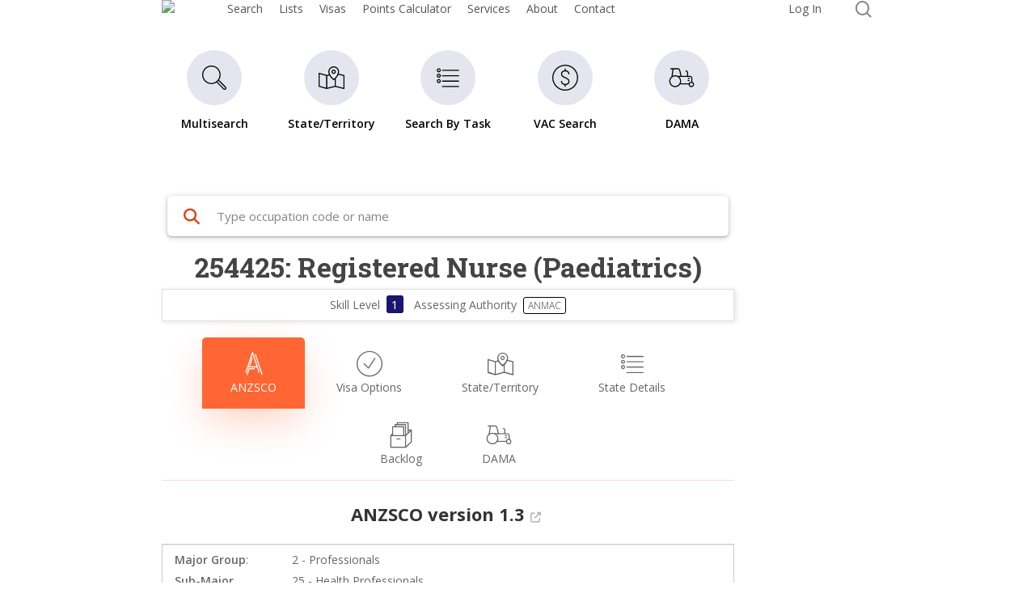

--- FILE ---
content_type: text/html; charset=UTF-8
request_url: https://www.anzscosearch.com/254425/
body_size: 51235
content:
<!doctype html>
<html lang="en-US" prefix="og: https://ogp.me/ns#" class="no-js">
<head>
	<meta charset="UTF-8">
	<meta name="viewport" content="width=device-width, initial-scale=1, maximum-scale=1, user-scalable=0" />
<!-- Search Engine Optimization by Rank Math PRO - https://rankmath.com/ -->
<title>ANZSCO 254425: Registered Nurse (Paediatrics) | Australia Visa options</title>
<meta name="description" content="254425 Registered Nurse (Paediatrics): Provides nursing care to children of all ages, including neonates, across a range of health and community settings with an emphasis on assessing children’s acute and ongoing needs while taking into account physical, social, cultural and family circumstances. Registration or licensing is required."/>
<meta name="robots" content="follow, index, max-snippet:-1, max-video-preview:-1, max-image-preview:large"/>
<link rel="canonical" href="https://www.anzscosearch.com/254425/" />
<meta property="og:locale" content="en_US" />
<meta property="og:type" content="article" />
<meta property="og:title" content="ANZSCO 254425: Registered Nurse (Paediatrics) | Australia Visa options" />
<meta property="og:description" content="254425 Registered Nurse (Paediatrics): Provides nursing care to children of all ages, including neonates, across a range of health and community settings with an emphasis on assessing children’s acute and ongoing needs while taking into account physical, social, cultural and family circumstances. Registration or licensing is required." />
<meta property="og:url" content="https://www.anzscosearch.com/254425/" />
<meta property="og:site_name" content="Anzscosearch" />
<meta property="article:publisher" content="https://www.facebook.com/anzscosearch/" />
<meta property="og:updated_time" content="2025-11-06T08:35:36+10:00" />
<meta property="fb:app_id" content="1496163497375303" />
<meta property="og:image" content="https://www.anzscosearch.com/wp-content/uploads/2021/01/anzscosearch.png" />
<meta property="og:image:secure_url" content="https://www.anzscosearch.com/wp-content/uploads/2021/01/anzscosearch.png" />
<meta property="og:image:width" content="560" />
<meta property="og:image:height" content="315" />
<meta property="og:image:alt" content="anzscosearch" />
<meta property="og:image:type" content="image/png" />
<meta property="article:published_time" content="2025-11-02T10:08:28+10:00" />
<meta property="article:modified_time" content="2025-11-06T08:35:36+10:00" />
<meta name="twitter:card" content="summary_large_image" />
<meta name="twitter:title" content="ANZSCO 254425: Registered Nurse (Paediatrics) | Australia Visa options" />
<meta name="twitter:description" content="254425 Registered Nurse (Paediatrics): Provides nursing care to children of all ages, including neonates, across a range of health and community settings with an emphasis on assessing children’s acute and ongoing needs while taking into account physical, social, cultural and family circumstances. Registration or licensing is required." />
<meta name="twitter:site" content="@anzscosearch" />
<meta name="twitter:creator" content="@anzscosearch" />
<meta name="twitter:image" content="https://www.anzscosearch.com/wp-content/uploads/2021/01/anzscosearch.png" />
<meta name="twitter:label1" content="Time to read" />
<meta name="twitter:data1" content="6 minutes" />
<script type="application/ld+json" class="rank-math-schema-pro">{"@context":"https://schema.org","@graph":[{"@type":"Place","@id":"https://www.anzscosearch.com/#place","address":{"@type":"PostalAddress","streetAddress":"76 Brunswick Street","addressLocality":"Fortitude Valley","addressRegion":"QLD","postalCode":"4006","addressCountry":"AU"}},{"@type":["LegalService","Organization"],"@id":"https://www.anzscosearch.com/#organization","name":"Anzscosearch","url":"https://www.anzscosearch.com","sameAs":["https://www.facebook.com/anzscosearch/","https://twitter.com/anzscosearch"],"email":"info@anzscosearch.com","address":{"@type":"PostalAddress","streetAddress":"76 Brunswick Street","addressLocality":"Fortitude Valley","addressRegion":"QLD","postalCode":"4006","addressCountry":"AU"},"logo":{"@type":"ImageObject","@id":"https://www.anzscosearch.com/#logo","url":"https://www.anzscosearch.com/wp-content/uploads/2024/09/anzscosearch-fav150.png","contentUrl":"https://www.anzscosearch.com/wp-content/uploads/2024/09/anzscosearch-fav150.png","caption":"Anzscosearch","inLanguage":"en-US","width":"401","height":"401"},"openingHours":["Monday,Tuesday,Wednesday,Thursday,Friday 09:00-17:00"],"description":"Anzscosearch helps users navigate Australia\u2019s skilled migration system with up-to-date occupation lists, visa eligibility, and state nomination availability.","legalName":"Anzscosearch","location":{"@id":"https://www.anzscosearch.com/#place"},"image":{"@id":"https://www.anzscosearch.com/#logo"}},{"@type":"WebSite","@id":"https://www.anzscosearch.com/#website","url":"https://www.anzscosearch.com","name":"Anzscosearch","publisher":{"@id":"https://www.anzscosearch.com/#organization"},"inLanguage":"en-US"},{"@type":"ImageObject","@id":"https://www.anzscosearch.com/wp-content/uploads/2021/01/anzscosearch.png","url":"https://www.anzscosearch.com/wp-content/uploads/2021/01/anzscosearch.png","width":"560","height":"315","caption":"anzscosearch","inLanguage":"en-US"},{"@type":"WebPage","@id":"https://www.anzscosearch.com/254425/#webpage","url":"https://www.anzscosearch.com/254425/","name":"ANZSCO 254425: Registered Nurse (Paediatrics) | Australia Visa options","datePublished":"2025-11-02T10:08:28+10:00","dateModified":"2025-11-06T08:35:36+10:00","isPartOf":{"@id":"https://www.anzscosearch.com/#website"},"primaryImageOfPage":{"@id":"https://www.anzscosearch.com/wp-content/uploads/2021/01/anzscosearch.png"},"inLanguage":"en-US"},{"image":{"@type":"ImageObject","url":"https://www.anzscosearch.com/wp-content/uploads/2021/01/anzscosearch.png"},"headline":"ANZSCO 254425: Registered Nurse (Paediatrics) | Australia Visa options","description":"Find visa options based on your skilled occupation / ANZSCO code. Know your eligibility for Skilled visas, Employer-sponsored 482 TSS, Regional visa, 186 visa, DAMA, etc.","keywords":"anzsco,search by anzsco,visa options,skilled visa,visa,dama,find visa options,explore options","@type":"Article","datePublished":"2025-11-02T10:08:28+10:00","dateModified":"2025-11-06T08:35:36+10:00","name":"ANZSCO 254425: Registered Nurse (Paediatrics) | Australia Visa options","mainEntityOfPage":{"@id":"https://www.anzscosearch.com/254425/#webpage"}},{"@type":"Dataset","name":"ANZSCO 254425: Registered Nurse (Paediatrics) | Australia Visa options","description":"Australian and New Zealand Standard Classification of Occupations - ANZSCO catalogue version 1.3","url":"https://www.anzscosearch.com/faq/","sameAs":"https://www.abs.gov.au/AUSSTATS/abs@.nsf/DetailsPage/1220.02013,%20Version%201.3?OpenDocument","identifier":[],"keywords":[],"license":"https://creativecommons.org/licenses/by/4.0/","includedInDataCatalog":{"@type":"DataCatalog","name":"ANZSCO"},"hasPart":[],"distribution":[],"@id":"https://www.anzscosearch.com/254425/#schema-633884","image":{"@id":"https://www.anzscosearch.com/wp-content/uploads/2021/01/anzscosearch.png"},"inLanguage":"en-US","creator":{"@id":"https://www.anzscosearch.com/#organization"}}]}</script>
<!-- /Rank Math WordPress SEO plugin -->

<link rel='dns-prefetch' href='//cdn.datatables.net' />
<link rel='dns-prefetch' href='//cdnjs.cloudflare.com' />
<link rel='dns-prefetch' href='//cdn.jsdelivr.net' />
<link rel='dns-prefetch' href='//js.stripe.com' />
<link rel='dns-prefetch' href='//fonts.googleapis.com' />
<link rel="alternate" type="application/rss+xml" title="Anzscosearch &raquo; Feed" href="https://www.anzscosearch.com/feed/" />
<link rel="alternate" type="application/rss+xml" title="Anzscosearch &raquo; Comments Feed" href="https://www.anzscosearch.com/comments/feed/" />
<link rel="alternate" title="oEmbed (JSON)" type="application/json+oembed" href="https://www.anzscosearch.com/wp-json/oembed/1.0/embed?url=https%3A%2F%2Fwww.anzscosearch.com%2Fsearch%2F" />
<link rel="alternate" title="oEmbed (XML)" type="text/xml+oembed" href="https://www.anzscosearch.com/wp-json/oembed/1.0/embed?url=https%3A%2F%2Fwww.anzscosearch.com%2Fsearch%2F&#038;format=xml" />
<style id='wp-img-auto-sizes-contain-inline-css' type='text/css'>
img:is([sizes=auto i],[sizes^="auto," i]){contain-intrinsic-size:3000px 1500px}
/*# sourceURL=wp-img-auto-sizes-contain-inline-css */
</style>
<link rel='stylesheet' id='bootstrap-booknetic-css' href='https://www.anzscosearch.com/wp-content/plugins/booknetic/app/Frontend/assets/css/bootstrap-booknetic.css?v=5.0.8&#038;ver=6.9' type='text/css' media='all' />
<link rel='stylesheet' id='booknetic-css' href='https://www.anzscosearch.com/wp-content/plugins/booknetic/app/Frontend/assets/css/booknetic.css?v=5.0.8&#038;ver=6.9' type='text/css' media='all' />
<link rel='stylesheet' id='select2-css' href='https://www.anzscosearch.com/wp-content/plugins/booknetic/app/Backend/Base/assets/css/select2.min.css?v=5.0.8&#038;ver=6.9' type='text/css' media='all' />
<link rel='stylesheet' id='intlTelInput-css' href='https://www.anzscosearch.com/wp-content/plugins/booknetic/app/Frontend/assets/css/intlTelInput.min.css?v=5.0.8&#038;ver=24.8.2' type='text/css' media='all' />
<link rel='stylesheet' id='select2-bootstrap-css' href='https://www.anzscosearch.com/wp-content/plugins/booknetic/app/Backend/Base/assets/css/select2-bootstrap.css?v=5.0.8&#038;ver=6.9' type='text/css' media='all' />
<link rel='stylesheet' id='booknetic.datapicker-css' href='https://www.anzscosearch.com/wp-content/plugins/booknetic/app/Frontend/assets/css/datepicker.min.css?v=5.0.8&#038;ver=6.9' type='text/css' media='all' />
<link rel='stylesheet' id='booknetic-popup-css' href='https://www.anzscosearch.com/wp-content/plugins/booknetic/app/Frontend/assets/css/booknetic-popup.css?v=5.0.8&#038;ver=6.9' type='text/css' media='all' />
<link rel='stylesheet' id='booknetic-coupons-init-css' href='https://www.anzscosearch.com/wp-content/plugins/booknetic-coupons/assets/frontend/css/coupon.css?v=1.6.1&#038;ver=6.9' type='text/css' media='all' />
<link rel='stylesheet' id='booknetic-customforms-init-css' href='https://www.anzscosearch.com/wp-content/plugins/booknetic-customforms/assets/frontend/css/custom_forms.css?v=2.9.1&#038;ver=6.9' type='text/css' media='all' />
<style id='wp-emoji-styles-inline-css' type='text/css'>

	img.wp-smiley, img.emoji {
		display: inline !important;
		border: none !important;
		box-shadow: none !important;
		height: 1em !important;
		width: 1em !important;
		margin: 0 0.07em !important;
		vertical-align: -0.1em !important;
		background: none !important;
		padding: 0 !important;
	}
/*# sourceURL=wp-emoji-styles-inline-css */
</style>
<style id='wp-block-library-inline-css' type='text/css'>
:root{--wp-block-synced-color:#7a00df;--wp-block-synced-color--rgb:122,0,223;--wp-bound-block-color:var(--wp-block-synced-color);--wp-editor-canvas-background:#ddd;--wp-admin-theme-color:#007cba;--wp-admin-theme-color--rgb:0,124,186;--wp-admin-theme-color-darker-10:#006ba1;--wp-admin-theme-color-darker-10--rgb:0,107,160.5;--wp-admin-theme-color-darker-20:#005a87;--wp-admin-theme-color-darker-20--rgb:0,90,135;--wp-admin-border-width-focus:2px}@media (min-resolution:192dpi){:root{--wp-admin-border-width-focus:1.5px}}.wp-element-button{cursor:pointer}:root .has-very-light-gray-background-color{background-color:#eee}:root .has-very-dark-gray-background-color{background-color:#313131}:root .has-very-light-gray-color{color:#eee}:root .has-very-dark-gray-color{color:#313131}:root .has-vivid-green-cyan-to-vivid-cyan-blue-gradient-background{background:linear-gradient(135deg,#00d084,#0693e3)}:root .has-purple-crush-gradient-background{background:linear-gradient(135deg,#34e2e4,#4721fb 50%,#ab1dfe)}:root .has-hazy-dawn-gradient-background{background:linear-gradient(135deg,#faaca8,#dad0ec)}:root .has-subdued-olive-gradient-background{background:linear-gradient(135deg,#fafae1,#67a671)}:root .has-atomic-cream-gradient-background{background:linear-gradient(135deg,#fdd79a,#004a59)}:root .has-nightshade-gradient-background{background:linear-gradient(135deg,#330968,#31cdcf)}:root .has-midnight-gradient-background{background:linear-gradient(135deg,#020381,#2874fc)}:root{--wp--preset--font-size--normal:16px;--wp--preset--font-size--huge:42px}.has-regular-font-size{font-size:1em}.has-larger-font-size{font-size:2.625em}.has-normal-font-size{font-size:var(--wp--preset--font-size--normal)}.has-huge-font-size{font-size:var(--wp--preset--font-size--huge)}.has-text-align-center{text-align:center}.has-text-align-left{text-align:left}.has-text-align-right{text-align:right}.has-fit-text{white-space:nowrap!important}#end-resizable-editor-section{display:none}.aligncenter{clear:both}.items-justified-left{justify-content:flex-start}.items-justified-center{justify-content:center}.items-justified-right{justify-content:flex-end}.items-justified-space-between{justify-content:space-between}.screen-reader-text{border:0;clip-path:inset(50%);height:1px;margin:-1px;overflow:hidden;padding:0;position:absolute;width:1px;word-wrap:normal!important}.screen-reader-text:focus{background-color:#ddd;clip-path:none;color:#444;display:block;font-size:1em;height:auto;left:5px;line-height:normal;padding:15px 23px 14px;text-decoration:none;top:5px;width:auto;z-index:100000}html :where(.has-border-color){border-style:solid}html :where([style*=border-top-color]){border-top-style:solid}html :where([style*=border-right-color]){border-right-style:solid}html :where([style*=border-bottom-color]){border-bottom-style:solid}html :where([style*=border-left-color]){border-left-style:solid}html :where([style*=border-width]){border-style:solid}html :where([style*=border-top-width]){border-top-style:solid}html :where([style*=border-right-width]){border-right-style:solid}html :where([style*=border-bottom-width]){border-bottom-style:solid}html :where([style*=border-left-width]){border-left-style:solid}html :where(img[class*=wp-image-]){height:auto;max-width:100%}:where(figure){margin:0 0 1em}html :where(.is-position-sticky){--wp-admin--admin-bar--position-offset:var(--wp-admin--admin-bar--height,0px)}@media screen and (max-width:600px){html :where(.is-position-sticky){--wp-admin--admin-bar--position-offset:0px}}

/*# sourceURL=wp-block-library-inline-css */
</style><style id='global-styles-inline-css' type='text/css'>
:root{--wp--preset--aspect-ratio--square: 1;--wp--preset--aspect-ratio--4-3: 4/3;--wp--preset--aspect-ratio--3-4: 3/4;--wp--preset--aspect-ratio--3-2: 3/2;--wp--preset--aspect-ratio--2-3: 2/3;--wp--preset--aspect-ratio--16-9: 16/9;--wp--preset--aspect-ratio--9-16: 9/16;--wp--preset--color--black: #000000;--wp--preset--color--cyan-bluish-gray: #abb8c3;--wp--preset--color--white: #ffffff;--wp--preset--color--pale-pink: #f78da7;--wp--preset--color--vivid-red: #cf2e2e;--wp--preset--color--luminous-vivid-orange: #ff6900;--wp--preset--color--luminous-vivid-amber: #fcb900;--wp--preset--color--light-green-cyan: #7bdcb5;--wp--preset--color--vivid-green-cyan: #00d084;--wp--preset--color--pale-cyan-blue: #8ed1fc;--wp--preset--color--vivid-cyan-blue: #0693e3;--wp--preset--color--vivid-purple: #9b51e0;--wp--preset--gradient--vivid-cyan-blue-to-vivid-purple: linear-gradient(135deg,rgb(6,147,227) 0%,rgb(155,81,224) 100%);--wp--preset--gradient--light-green-cyan-to-vivid-green-cyan: linear-gradient(135deg,rgb(122,220,180) 0%,rgb(0,208,130) 100%);--wp--preset--gradient--luminous-vivid-amber-to-luminous-vivid-orange: linear-gradient(135deg,rgb(252,185,0) 0%,rgb(255,105,0) 100%);--wp--preset--gradient--luminous-vivid-orange-to-vivid-red: linear-gradient(135deg,rgb(255,105,0) 0%,rgb(207,46,46) 100%);--wp--preset--gradient--very-light-gray-to-cyan-bluish-gray: linear-gradient(135deg,rgb(238,238,238) 0%,rgb(169,184,195) 100%);--wp--preset--gradient--cool-to-warm-spectrum: linear-gradient(135deg,rgb(74,234,220) 0%,rgb(151,120,209) 20%,rgb(207,42,186) 40%,rgb(238,44,130) 60%,rgb(251,105,98) 80%,rgb(254,248,76) 100%);--wp--preset--gradient--blush-light-purple: linear-gradient(135deg,rgb(255,206,236) 0%,rgb(152,150,240) 100%);--wp--preset--gradient--blush-bordeaux: linear-gradient(135deg,rgb(254,205,165) 0%,rgb(254,45,45) 50%,rgb(107,0,62) 100%);--wp--preset--gradient--luminous-dusk: linear-gradient(135deg,rgb(255,203,112) 0%,rgb(199,81,192) 50%,rgb(65,88,208) 100%);--wp--preset--gradient--pale-ocean: linear-gradient(135deg,rgb(255,245,203) 0%,rgb(182,227,212) 50%,rgb(51,167,181) 100%);--wp--preset--gradient--electric-grass: linear-gradient(135deg,rgb(202,248,128) 0%,rgb(113,206,126) 100%);--wp--preset--gradient--midnight: linear-gradient(135deg,rgb(2,3,129) 0%,rgb(40,116,252) 100%);--wp--preset--font-size--small: 13px;--wp--preset--font-size--medium: 20px;--wp--preset--font-size--large: 36px;--wp--preset--font-size--x-large: 42px;--wp--preset--spacing--20: 0.44rem;--wp--preset--spacing--30: 0.67rem;--wp--preset--spacing--40: 1rem;--wp--preset--spacing--50: 1.5rem;--wp--preset--spacing--60: 2.25rem;--wp--preset--spacing--70: 3.38rem;--wp--preset--spacing--80: 5.06rem;--wp--preset--shadow--natural: 6px 6px 9px rgba(0, 0, 0, 0.2);--wp--preset--shadow--deep: 12px 12px 50px rgba(0, 0, 0, 0.4);--wp--preset--shadow--sharp: 6px 6px 0px rgba(0, 0, 0, 0.2);--wp--preset--shadow--outlined: 6px 6px 0px -3px rgb(255, 255, 255), 6px 6px rgb(0, 0, 0);--wp--preset--shadow--crisp: 6px 6px 0px rgb(0, 0, 0);}:root { --wp--style--global--content-size: 1300px;--wp--style--global--wide-size: 1300px; }:where(body) { margin: 0; }.wp-site-blocks > .alignleft { float: left; margin-right: 2em; }.wp-site-blocks > .alignright { float: right; margin-left: 2em; }.wp-site-blocks > .aligncenter { justify-content: center; margin-left: auto; margin-right: auto; }:where(.is-layout-flex){gap: 0.5em;}:where(.is-layout-grid){gap: 0.5em;}.is-layout-flow > .alignleft{float: left;margin-inline-start: 0;margin-inline-end: 2em;}.is-layout-flow > .alignright{float: right;margin-inline-start: 2em;margin-inline-end: 0;}.is-layout-flow > .aligncenter{margin-left: auto !important;margin-right: auto !important;}.is-layout-constrained > .alignleft{float: left;margin-inline-start: 0;margin-inline-end: 2em;}.is-layout-constrained > .alignright{float: right;margin-inline-start: 2em;margin-inline-end: 0;}.is-layout-constrained > .aligncenter{margin-left: auto !important;margin-right: auto !important;}.is-layout-constrained > :where(:not(.alignleft):not(.alignright):not(.alignfull)){max-width: var(--wp--style--global--content-size);margin-left: auto !important;margin-right: auto !important;}.is-layout-constrained > .alignwide{max-width: var(--wp--style--global--wide-size);}body .is-layout-flex{display: flex;}.is-layout-flex{flex-wrap: wrap;align-items: center;}.is-layout-flex > :is(*, div){margin: 0;}body .is-layout-grid{display: grid;}.is-layout-grid > :is(*, div){margin: 0;}body{padding-top: 0px;padding-right: 0px;padding-bottom: 0px;padding-left: 0px;}:root :where(.wp-element-button, .wp-block-button__link){background-color: #32373c;border-width: 0;color: #fff;font-family: inherit;font-size: inherit;font-style: inherit;font-weight: inherit;letter-spacing: inherit;line-height: inherit;padding-top: calc(0.667em + 2px);padding-right: calc(1.333em + 2px);padding-bottom: calc(0.667em + 2px);padding-left: calc(1.333em + 2px);text-decoration: none;text-transform: inherit;}.has-black-color{color: var(--wp--preset--color--black) !important;}.has-cyan-bluish-gray-color{color: var(--wp--preset--color--cyan-bluish-gray) !important;}.has-white-color{color: var(--wp--preset--color--white) !important;}.has-pale-pink-color{color: var(--wp--preset--color--pale-pink) !important;}.has-vivid-red-color{color: var(--wp--preset--color--vivid-red) !important;}.has-luminous-vivid-orange-color{color: var(--wp--preset--color--luminous-vivid-orange) !important;}.has-luminous-vivid-amber-color{color: var(--wp--preset--color--luminous-vivid-amber) !important;}.has-light-green-cyan-color{color: var(--wp--preset--color--light-green-cyan) !important;}.has-vivid-green-cyan-color{color: var(--wp--preset--color--vivid-green-cyan) !important;}.has-pale-cyan-blue-color{color: var(--wp--preset--color--pale-cyan-blue) !important;}.has-vivid-cyan-blue-color{color: var(--wp--preset--color--vivid-cyan-blue) !important;}.has-vivid-purple-color{color: var(--wp--preset--color--vivid-purple) !important;}.has-black-background-color{background-color: var(--wp--preset--color--black) !important;}.has-cyan-bluish-gray-background-color{background-color: var(--wp--preset--color--cyan-bluish-gray) !important;}.has-white-background-color{background-color: var(--wp--preset--color--white) !important;}.has-pale-pink-background-color{background-color: var(--wp--preset--color--pale-pink) !important;}.has-vivid-red-background-color{background-color: var(--wp--preset--color--vivid-red) !important;}.has-luminous-vivid-orange-background-color{background-color: var(--wp--preset--color--luminous-vivid-orange) !important;}.has-luminous-vivid-amber-background-color{background-color: var(--wp--preset--color--luminous-vivid-amber) !important;}.has-light-green-cyan-background-color{background-color: var(--wp--preset--color--light-green-cyan) !important;}.has-vivid-green-cyan-background-color{background-color: var(--wp--preset--color--vivid-green-cyan) !important;}.has-pale-cyan-blue-background-color{background-color: var(--wp--preset--color--pale-cyan-blue) !important;}.has-vivid-cyan-blue-background-color{background-color: var(--wp--preset--color--vivid-cyan-blue) !important;}.has-vivid-purple-background-color{background-color: var(--wp--preset--color--vivid-purple) !important;}.has-black-border-color{border-color: var(--wp--preset--color--black) !important;}.has-cyan-bluish-gray-border-color{border-color: var(--wp--preset--color--cyan-bluish-gray) !important;}.has-white-border-color{border-color: var(--wp--preset--color--white) !important;}.has-pale-pink-border-color{border-color: var(--wp--preset--color--pale-pink) !important;}.has-vivid-red-border-color{border-color: var(--wp--preset--color--vivid-red) !important;}.has-luminous-vivid-orange-border-color{border-color: var(--wp--preset--color--luminous-vivid-orange) !important;}.has-luminous-vivid-amber-border-color{border-color: var(--wp--preset--color--luminous-vivid-amber) !important;}.has-light-green-cyan-border-color{border-color: var(--wp--preset--color--light-green-cyan) !important;}.has-vivid-green-cyan-border-color{border-color: var(--wp--preset--color--vivid-green-cyan) !important;}.has-pale-cyan-blue-border-color{border-color: var(--wp--preset--color--pale-cyan-blue) !important;}.has-vivid-cyan-blue-border-color{border-color: var(--wp--preset--color--vivid-cyan-blue) !important;}.has-vivid-purple-border-color{border-color: var(--wp--preset--color--vivid-purple) !important;}.has-vivid-cyan-blue-to-vivid-purple-gradient-background{background: var(--wp--preset--gradient--vivid-cyan-blue-to-vivid-purple) !important;}.has-light-green-cyan-to-vivid-green-cyan-gradient-background{background: var(--wp--preset--gradient--light-green-cyan-to-vivid-green-cyan) !important;}.has-luminous-vivid-amber-to-luminous-vivid-orange-gradient-background{background: var(--wp--preset--gradient--luminous-vivid-amber-to-luminous-vivid-orange) !important;}.has-luminous-vivid-orange-to-vivid-red-gradient-background{background: var(--wp--preset--gradient--luminous-vivid-orange-to-vivid-red) !important;}.has-very-light-gray-to-cyan-bluish-gray-gradient-background{background: var(--wp--preset--gradient--very-light-gray-to-cyan-bluish-gray) !important;}.has-cool-to-warm-spectrum-gradient-background{background: var(--wp--preset--gradient--cool-to-warm-spectrum) !important;}.has-blush-light-purple-gradient-background{background: var(--wp--preset--gradient--blush-light-purple) !important;}.has-blush-bordeaux-gradient-background{background: var(--wp--preset--gradient--blush-bordeaux) !important;}.has-luminous-dusk-gradient-background{background: var(--wp--preset--gradient--luminous-dusk) !important;}.has-pale-ocean-gradient-background{background: var(--wp--preset--gradient--pale-ocean) !important;}.has-electric-grass-gradient-background{background: var(--wp--preset--gradient--electric-grass) !important;}.has-midnight-gradient-background{background: var(--wp--preset--gradient--midnight) !important;}.has-small-font-size{font-size: var(--wp--preset--font-size--small) !important;}.has-medium-font-size{font-size: var(--wp--preset--font-size--medium) !important;}.has-large-font-size{font-size: var(--wp--preset--font-size--large) !important;}.has-x-large-font-size{font-size: var(--wp--preset--font-size--x-large) !important;}
/*# sourceURL=global-styles-inline-css */
</style>

<link rel='stylesheet' id='contact-form-7-css' href='https://www.anzscosearch.com/wp-content/plugins/contact-form-7/includes/css/styles.css?ver=6.1.4' type='text/css' media='all' />
<link rel='stylesheet' id='widgetopts-styles-css' href='https://www.anzscosearch.com/wp-content/plugins/widget-options/assets/css/widget-options.css?ver=4.1.3' type='text/css' media='all' />
<link rel='stylesheet' id='datatable-css' href='//cdn.datatables.net/v/ju/dt-2.1.7/datatables.min.css?ver=6.9' type='text/css' media='all' />
<link rel='stylesheet' id='wp-jquery-ui-css' href='https://www.anzscosearch.com/wp-includes/css/jquery-ui.css?ver=all' type='text/css' media='all' />
<link rel='stylesheet' id='toggle-css' href='https://www.anzscosearch.com/wp-content/themes/salient-child/css/toggle.css?ver=6.9' type='text/css' media='all' />
<link rel='stylesheet' id='toggle-switchy-css' href='https://www.anzscosearch.com/wp-content/themes/salient-child/css/toggle-switchy.css?ver=6.9' type='text/css' media='all' />
<link rel='stylesheet' id='flag-icons-css-css' href='https://cdnjs.cloudflare.com/ajax/libs/flag-icon-css/2.3.1/css/flag-icon.min.css?ver=6.9' type='text/css' media='all' />
<link rel='stylesheet' id='magnific-popup-css-css' href='https://cdnjs.cloudflare.com/ajax/libs/magnific-popup.js/1.1.0/magnific-popup.css?ver=6.9' type='text/css' media='all' />
<link rel='stylesheet' id='font-awesome-css' href='https://www.anzscosearch.com/wp-content/themes/salient/css/font-awesome-legacy.min.css?ver=4.7.1' type='text/css' media='all' />
<link rel='stylesheet' id='salient-grid-system-css' href='https://www.anzscosearch.com/wp-content/themes/salient/css/build/grid-system.css?ver=18.0.2' type='text/css' media='all' />
<link rel='stylesheet' id='main-styles-css' href='https://www.anzscosearch.com/wp-content/themes/salient/css/build/style.css?ver=18.0.2' type='text/css' media='all' />
<style id='main-styles-inline-css' type='text/css'>
html:not(.page-trans-loaded) { background-color: #ffffff; }
/*# sourceURL=main-styles-inline-css */
</style>
<link rel='stylesheet' id='nectar-header-megamenu-css' href='https://www.anzscosearch.com/wp-content/themes/salient/css/build/header/header-megamenu.css?ver=18.0.2' type='text/css' media='all' />
<link rel='stylesheet' id='nectar-element-team-member-css' href='https://www.anzscosearch.com/wp-content/themes/salient/css/build/elements/element-team-member.css?ver=18.0.2' type='text/css' media='all' />
<link rel='stylesheet' id='nectar-element-toggle-panels-css' href='https://www.anzscosearch.com/wp-content/themes/salient/css/build/elements/element-toggles.css?ver=18.0.2' type='text/css' media='all' />
<link rel='stylesheet' id='nectar-cf7-css' href='https://www.anzscosearch.com/wp-content/themes/salient/css/build/third-party/cf7.css?ver=18.0.2' type='text/css' media='all' />
<link rel='stylesheet' id='nectar-brands-css' href='https://www.anzscosearch.com/wp-content/themes/salient/css/nectar-brands.css?ver=18.0.2' type='text/css' media='all' />
<link rel='stylesheet' id='nectar_default_font_open_sans-css' href='https://fonts.googleapis.com/css?family=Open+Sans%3A300%2C400%2C600%2C700&#038;subset=latin%2Clatin-ext' type='text/css' media='all' />
<link rel='stylesheet' id='responsive-css' href='https://www.anzscosearch.com/wp-content/themes/salient/css/build/responsive.css?ver=18.0.2' type='text/css' media='all' />
<link rel='stylesheet' id='skin-material-css' href='https://www.anzscosearch.com/wp-content/themes/salient/css/build/skin-material.css?ver=18.0.2' type='text/css' media='all' />
<link rel='stylesheet' id='salient-wp-menu-dynamic-css' href='https://www.anzscosearch.com/wp-content/uploads/salient/menu-dynamic.css?ver=64028' type='text/css' media='all' />
<link rel='stylesheet' id='nectar-widget-posts-css' href='https://www.anzscosearch.com/wp-content/themes/salient/css/build/elements/widget-nectar-posts.css?ver=18.0.2' type='text/css' media='all' />
<link rel='stylesheet' id='js_composer_front-css' href='https://www.anzscosearch.com/wp-content/themes/salient/css/build/plugins/js_composer.css?ver=18.0.2' type='text/css' media='all' />
<link rel='stylesheet' id='dynamic-css-css' href='https://www.anzscosearch.com/wp-content/uploads/salient/salient-dynamic-styles.css?ver=32252' type='text/css' media='all' />
<style id='dynamic-css-inline-css' type='text/css'>
#header-space{background-color:#ffffff}@media only screen and (min-width:1000px){body #ajax-content-wrap.no-scroll{min-height:calc(100vh - 98px);height:calc(100vh - 98px)!important;}}@media only screen and (min-width:1000px){#page-header-wrap.fullscreen-header,#page-header-wrap.fullscreen-header #page-header-bg,html:not(.nectar-box-roll-loaded) .nectar-box-roll > #page-header-bg.fullscreen-header,.nectar_fullscreen_zoom_recent_projects,#nectar_fullscreen_rows:not(.afterLoaded) > div{height:calc(100vh - 97px);}.wpb_row.vc_row-o-full-height.top-level,.wpb_row.vc_row-o-full-height.top-level > .col.span_12{min-height:calc(100vh - 97px);}html:not(.nectar-box-roll-loaded) .nectar-box-roll > #page-header-bg.fullscreen-header{top:98px;}.nectar-slider-wrap[data-fullscreen="true"]:not(.loaded),.nectar-slider-wrap[data-fullscreen="true"]:not(.loaded) .swiper-container{height:calc(100vh - 96px)!important;}.admin-bar .nectar-slider-wrap[data-fullscreen="true"]:not(.loaded),.admin-bar .nectar-slider-wrap[data-fullscreen="true"]:not(.loaded) .swiper-container{height:calc(100vh - 96px - 32px)!important;}}.admin-bar[class*="page-template-template-no-header"] .wpb_row.vc_row-o-full-height.top-level,.admin-bar[class*="page-template-template-no-header"] .wpb_row.vc_row-o-full-height.top-level > .col.span_12{min-height:calc(100vh - 32px);}body[class*="page-template-template-no-header"] .wpb_row.vc_row-o-full-height.top-level,body[class*="page-template-template-no-header"] .wpb_row.vc_row-o-full-height.top-level > .col.span_12{min-height:100vh;}@media only screen and (max-width:999px){.using-mobile-browser #nectar_fullscreen_rows:not(.afterLoaded):not([data-mobile-disable="on"]) > div{height:calc(100vh - 100px);}.using-mobile-browser .wpb_row.vc_row-o-full-height.top-level,.using-mobile-browser .wpb_row.vc_row-o-full-height.top-level > .col.span_12,[data-permanent-transparent="1"].using-mobile-browser .wpb_row.vc_row-o-full-height.top-level,[data-permanent-transparent="1"].using-mobile-browser .wpb_row.vc_row-o-full-height.top-level > .col.span_12{min-height:calc(100vh - 100px);}html:not(.nectar-box-roll-loaded) .nectar-box-roll > #page-header-bg.fullscreen-header,.nectar_fullscreen_zoom_recent_projects,.nectar-slider-wrap[data-fullscreen="true"]:not(.loaded),.nectar-slider-wrap[data-fullscreen="true"]:not(.loaded) .swiper-container,#nectar_fullscreen_rows:not(.afterLoaded):not([data-mobile-disable="on"]) > div{height:calc(100vh - 47px);}.wpb_row.vc_row-o-full-height.top-level,.wpb_row.vc_row-o-full-height.top-level > .col.span_12{min-height:calc(100vh - 47px);}body[data-transparent-header="false"] #ajax-content-wrap.no-scroll{min-height:calc(100vh - 47px);height:calc(100vh - 47px);}}#nectar_fullscreen_rows{background-color:transparent;}#ajax-content-wrap .vc_row.inner_row.right_padding_3pct > .row_col_wrap_12_inner,.nectar-global-section .vc_row.inner_row.right_padding_3pct > .row_col_wrap_12_inner{padding-right:3%;}.nectar_icon_wrap i{vertical-align:middle;top:0;}.nectar_icon_wrap i[class*="nectar-brands"]{display:inline-block;}.wpb_wrapper > .nectar_icon_wrap{margin-bottom:0;}.nectar_icon_wrap i{transition:color .25s ease;}.nectar_icon_wrap path{transition:fill .25s ease;}.nectar-pulsate i{display:block;border-radius:200px;background-color:currentColor;position:relative;}.nectar-pulsate i:after{display:block;position:absolute;top:50%;left:50%;content:"";width:100%;height:100%;margin:-50% auto auto -50%;-webkit-transform-origin:50% 50%;transform-origin:50% 50%;border-radius:50%;background-color:currentColor;opacity:1;z-index:11;pointer-events:none;animation:nectar_pulsate 2s cubic-bezier(.2,1,.2,1) infinite;}@keyframes nectar_pulsate{0%{opacity:0.6;transform:scale(1);}100%{opacity:0;transform:scale(3);}}.nectar_icon_wrap[data-style="soft-bg"][data-color="black"] .nectar_icon:before,.nectar_icon_wrap[data-style="soft-bg"][data-color="grey"] .nectar_icon:before{background-color:#888;}.nectar_icon_wrap[data-style="soft-bg"] .nectar_icon{line-height:0;border:2px solid rgba(0,0,0,0.065);text-align:center;border-radius:150px;position:relative;transition:background-color .45s cubic-bezier(0.25,1,0.33,1),border-color .45s cubic-bezier(0.25,1,0.33,1)}.nectar_icon_wrap[data-style="soft-bg"] .nectar_icon{border:0;}.nectar_icon_wrap[data-style="soft-bg"] .nectar_icon:before{height:100%;width:100%;top:0;left:0;content:"";position:absolute;display:block;border-radius:100px;z-index:-1;opacity:0.11;transition:background-color .25s ease;}.nectar_icon_wrap[data-style="soft-bg"] .nectar_icon i{display:inline-block;vertical-align:middle;max-width:none;top:0;}.nectar_icon_wrap[data-style="soft-bg"][data-color="extra-color-1"] .nectar_icon:before{background-color:#19176e;}.nectar_icon_wrap[data-padding="10px"] .nectar_icon{padding:10px;}.iconsmind-Magnifi-Glass22:before{content:"\e9a7"}.iconsmind-Map2:before{content:"\ecca"}.iconsmind-Bulleted-List:before{content:"\ea2d"}.iconsmind-Dollar-Sign:before{content:"\ee5a"}.iconsmind-Tractor:before{content:"\e9e0"}@media only screen and (max-width:999px){body .vc_row-fluid:not(.full-width-content) > .span_12 .vc_col-sm-2:not(:last-child):not([class*="vc_col-xs-"]){margin-bottom:25px;}}@media only screen and (min-width :691px) and (max-width :999px){body .vc_col-sm-2{width:31.2%;margin-left:3.1%;}body .full-width-content .vc_col-sm-2{width:33.3%;margin-left:0;}.vc_row-fluid .vc_col-sm-2[class*="vc_col-sm-"]:first-child:not([class*="offset"]),.vc_row-fluid .vc_col-sm-2[class*="vc_col-sm-"]:nth-child(3n+4):not([class*="offset"]){margin-left:0;}}@media only screen and (max-width :690px){body .vc_row-fluid .vc_col-sm-2:not([class*="vc_col-xs"]),body .vc_row-fluid.full-width-content .vc_col-sm-2:not([class*="vc_col-xs"]){width:50%;}.vc_row-fluid .vc_col-sm-2[class*="vc_col-sm-"]:first-child:not([class*="offset"]),.vc_row-fluid .vc_col-sm-2[class*="vc_col-sm-"]:nth-child(2n+3):not([class*="offset"]){margin-left:0;}}.screen-reader-text,.nectar-skip-to-content:not(:focus){border:0;clip:rect(1px,1px,1px,1px);clip-path:inset(50%);height:1px;margin:-1px;overflow:hidden;padding:0;position:absolute!important;width:1px;word-wrap:normal!important;}.row .col img:not([srcset]){width:auto;}.row .col img.img-with-animation.nectar-lazy:not([srcset]){width:100%;}
/*# sourceURL=dynamic-css-inline-css */
</style>
<link rel='stylesheet' id='salient-child-style-css' href='https://www.anzscosearch.com/wp-content/themes/salient-child/style.css?ver=18.0.2' type='text/css' media='all' />
<link rel='stylesheet' id='salient-child-style-v2-css' href='https://www.anzscosearch.com/wp-content/themes/salient-child/stylev2.css?ver=1768926820' type='text/css' media='all' />
<link rel='stylesheet' id='google-fonts-css' href='https://fonts.googleapis.com/css2?family=Roboto+Slab%3Awght%40700&#038;display=swap&#038;ver=6.9' type='text/css' media='all' />
<link rel='stylesheet' id='font-awesome-6-css' href='https://cdn.jsdelivr.net/npm/@fortawesome/fontawesome-free@6.7.2/css/all.min.css?ver=6.9' type='text/css' media='all' />
<link rel='stylesheet' id='redux-google-fonts-salient_redux-css' href='https://fonts.googleapis.com/css?family=Roboto%3A500%2C400%2C700%7CSong+Myung%3A400%7CMuli%7CWork+Sans%3A700%2C400%7CNunito%3A400italic%2C700%2C400%7CMontserrat%3A500%7CSource+Serif+Pro&#038;subset=latin&#038;ver=6.9' type='text/css' media='all' />
<script type="text/javascript">
            window._nslDOMReady = (function () {
                const executedCallbacks = new Set();
            
                return function (callback) {
                    /**
                    * Third parties might dispatch DOMContentLoaded events, so we need to ensure that we only run our callback once!
                    */
                    if (executedCallbacks.has(callback)) return;
            
                    const wrappedCallback = function () {
                        if (executedCallbacks.has(callback)) return;
                        executedCallbacks.add(callback);
                        callback();
                    };
            
                    if (document.readyState === "complete" || document.readyState === "interactive") {
                        wrappedCallback();
                    } else {
                        document.addEventListener("DOMContentLoaded", wrappedCallback);
                    }
                };
            })();
        </script><script type="text/javascript" src="https://www.anzscosearch.com/wp-includes/js/jquery/jquery.min.js?ver=3.7.1" id="jquery-core-js"></script>
<script type="text/javascript" src="https://www.anzscosearch.com/wp-includes/js/jquery/jquery-migrate.min.js?ver=3.4.1" id="jquery-migrate-js"></script>
<script type="text/javascript" id="booknetic-js-before">
/* <![CDATA[ */
window.BookneticData = {"ajax_url":"https:\/\/www.anzscosearch.com\/wp-admin\/admin-ajax.php","assets_url":"https:\/\/www.anzscosearch.com\/wp-content\/plugins\/booknetic\/app\/Frontend\/assets\/","date_format":"d\/m\/Y","week_starts_on":"monday","client_time_zone":"off","skip_extras_step_if_need":"on","localization":{"Services":"Services","Service":"Service","Fill information":"Fill information","Information":"Information","Confirmation":"Confirmation","January":"January","February":"February","March":"March","April":"April","May":"May","June":"June","July":"July","August":"August","September":"September","October":"October","November":"November","December":"December","Mon":"Mon","Tue":"Tue","Wed":"Wed","Thu":"Thu","Fri":"Fri","Sat":"Sat","Sun":"Sun","select":"Select...","searching":"Searching...","select_location":"Please select location.","select_staff":"Please select staff.","select_service":"Please select service","select_week_days":"Please select week day(s)","date_time_is_wrong":"Please select week day(s) and time(s) correctly","select_start_date":"Please select start date","select_end_date":"Please select end date","select_date":"Please select date.","select_time":"Please select time.","select_available_time":"Please select an available time","select_available_date":"Please select an available date","fill_all_required":"Please fill in all required fields correctly!","email_is_not_valid":"Please enter a valid email address!","phone_is_not_valid":"Please enter a valid phone number!","Select date":"Select date","NEXT STEP":"NEXT STEP","CONFIRM BOOKING":"CONFIRM BOOKING","Activation link has been sent!":"Activation link has been sent!","coupon":"Coupon","coupon_ok_btn":"OK","coupon_cancel_btn":"Cancel","min_length":"Minimum length of &quot;%s&quot; field is %d!","max_length":"Maximum length of &quot;%s&quot; field is %d!"},"tenant_id":null,"settings":{"redirect_users_on_confirm":false,"redirect_users_on_confirm_url":""}};
//# sourceURL=booknetic-js-before
/* ]]> */
</script>
<script type="text/javascript" src="https://www.anzscosearch.com/wp-content/plugins/booknetic/app/Frontend/assets/js/booknetic.js?v=5.0.8&amp;ver=6.9" id="booknetic-js"></script>
<script type="text/javascript" src="https://www.anzscosearch.com/wp-content/plugins/booknetic/app/Backend/Base/assets/js/select2.min.js?v=5.0.8&amp;ver=6.9" id="select2-bkntc-js"></script>
<script type="text/javascript" src="https://www.anzscosearch.com/wp-content/plugins/booknetic/app/Frontend/assets/js/datepicker.min.js?v=5.0.8&amp;ver=6.9" id="booknetic.datapicker-js"></script>
<script type="text/javascript" src="https://www.anzscosearch.com/wp-content/plugins/booknetic/app/Frontend/assets/js/intlTelInput.min.js?v=5.0.8&amp;ver=24.8.2" id="intlTelInput-js"></script>
<script type="text/javascript" src="https://www.anzscosearch.com/wp-content/plugins/booknetic/app/Frontend/assets/js/jquery.nicescroll.min.js?v=5.0.8&amp;ver=6.9" id="jquery.nicescroll-js"></script>
<script type="text/javascript" src="https://www.anzscosearch.com/wp-content/plugins/booknetic/app/Frontend/assets/js/recurring_appointments.init.js?v=5.0.8&amp;ver=6.9" id="booknetic-recurring-appointments-js"></script>
<script type="text/javascript" src="https://www.anzscosearch.com/wp-content/plugins/booknetic/app/Frontend/assets/js/steps/step_confirm_details.js?v=5.0.8&amp;ver=6.9" id="booknetic-step-step_confirm_details-js"></script>
<script type="text/javascript" src="https://www.anzscosearch.com/wp-content/plugins/booknetic/app/Frontend/assets/js/steps/step_date_time.js?v=5.0.8&amp;ver=6.9" id="booknetic-step-step_date_time-js"></script>
<script type="text/javascript" src="https://www.anzscosearch.com/wp-content/plugins/booknetic/app/Frontend/assets/js/steps/step_information.js?v=5.0.8&amp;ver=6.9" id="booknetic-step-step_information-js"></script>
<script type="text/javascript" src="https://www.anzscosearch.com/wp-content/plugins/booknetic/app/Frontend/assets/js/steps/step_locations.js?v=5.0.8&amp;ver=6.9" id="booknetic-step-step_locations-js"></script>
<script type="text/javascript" src="https://www.anzscosearch.com/wp-content/plugins/booknetic/app/Frontend/assets/js/steps/step_recurring_info.js?v=5.0.8&amp;ver=6.9" id="booknetic-step-step_recurring_info-js"></script>
<script type="text/javascript" src="https://www.anzscosearch.com/wp-content/plugins/booknetic/app/Frontend/assets/js/steps/step_service_extras.js?v=5.0.8&amp;ver=6.9" id="booknetic-step-step_service_extras-js"></script>
<script type="text/javascript" src="https://www.anzscosearch.com/wp-content/plugins/booknetic/app/Frontend/assets/js/steps/step_services.js?v=5.0.8&amp;ver=6.9" id="booknetic-step-step_services-js"></script>
<script type="text/javascript" src="https://www.anzscosearch.com/wp-content/plugins/booknetic/app/Frontend/assets/js/steps/step_staff.js?v=5.0.8&amp;ver=6.9" id="booknetic-step-step_staff-js"></script>
<script type="text/javascript" src="https://www.anzscosearch.com/wp-content/plugins/booknetic/app/Frontend/assets/js/steps/step_cart.js?v=5.0.8&amp;ver=6.9" id="booknetic-step-step_cart-js"></script>
<script type="text/javascript" src="https://www.anzscosearch.com/wp-content/plugins/booknetic/app/Frontend/assets/js/booknetic-popup.js?v=5.0.8&amp;ver=6.9" id="booknetic-popup-js"></script>
<script type="text/javascript" src="https://www.anzscosearch.com/wp-content/plugins/booknetic-coupons/assets/frontend/js/init.js?v=1.6.1&amp;ver=6.9" id="booknetic-coupons-init-js"></script>
<script type="text/javascript" src="https://www.anzscosearch.com/wp-content/plugins/booknetic-customforms/assets/general/js/init_conditions.js?v=2.9.1&amp;ver=6.9" id="booknetic-customforms-init-conditions-js"></script>
<script type="text/javascript" src="https://www.anzscosearch.com/wp-content/plugins/booknetic-customforms/assets/general/js/validate_input.js?v=2.9.1&amp;ver=6.9" id="booknetic-customforms-validation-js"></script>
<script type="text/javascript" src="https://www.anzscosearch.com/wp-content/plugins/booknetic-customforms/assets/frontend/js/init.js?v=2.9.1&amp;ver=6.9" id="booknetic-customforms-init-js"></script>
<script type="text/javascript" src="https://www.anzscosearch.com/wp-content/plugins/booknetic-payment-paypal/assets/frontend/js/init.js?v=1.5.2&amp;ver=6.9" id="booknetic-paypal-init-js"></script>
<script type="text/javascript" src="https://www.anzscosearch.com/wp-content/plugins/booknetic-payment-stripe/assets/frontend/js/init.js?v=1.7.1&amp;ver=6.9" id="booknetic-stripe-init-js"></script>
<script type="text/javascript" src="https://cdn.jsdelivr.net/npm/apexcharts?ver=6.9" id="apexcharts-js"></script>
<script type="text/javascript" src="https://js.stripe.com/v3/?ver=3" id="stripe-js-v3-js"></script>
<script type="text/javascript" id="rcp-stripe-js-extra">
/* <![CDATA[ */
var rcpStripe = {"keys":{"publishable":"pk_live_517CKmXC0LkoxUJtIGk1tk4O7MZ4A6uvDTPLuveHI09Vtd3iy76D9r0x11ozuclguFabbGLrsI1FznFpGOoN8ylLg00PeZHyPvY"},"errors":{"api_key_expired":"Payment gateway connection error.","card_declined":"The card has been declined.","email_invalid":"Invalid email address. Please enter a valid email address and try again.","expired_card":"This card has expired. Please try again with a different payment method.","incorrect_address":"The supplied billing address is incorrect. Please check the card's address or try again with a different card.","incorrect_cvc":"The card's security code is incorrect. Please check the security code or try again with a different card.","incorrect_number":"The card number is incorrect. Please check the card number or try again with a different card.","invalid_number":"The card number is incorrect. Please check the card number or try again with a different card.","incorrect_zip":"The card's postal code is incorrect. Please check the postal code or try again with a different card.","postal_code_invalid":"The card's postal code is incorrect. Please check the postal code or try again with a different card.","invalid_cvc":"The card's security code is invalid. Please check the security code or try again with a different card.","invalid_expiry_month":"The card's expiration month is incorrect.","invalid_expiry_year":"The card's expiration year is incorrect.","payment_intent_authentication_failure":"Authentication failure.","payment_intent_incompatible_payment_method":"This payment method is invalid.","payment_intent_payment_attempt_failed":"Payment attempt failed.","setup_intent_authentication_failure":"Setup attempt failed."},"formatting":{"currencyMultiplier":100},"elementsConfig":{"hidePostalCode":true,"style":{"base":{"fontFamily":"Roboto, Open Sans, Segoe UI, sans-serif","fontSize":"16px","lineHeight":"40px"}}}};
//# sourceURL=rcp-stripe-js-extra
/* ]]> */
</script>
<script type="text/javascript" src="https://www.anzscosearch.com/wp-content/plugins/restrict-content-pro/core/includes/gateways/stripe/js/stripe.min.js?ver=3.5.49" id="rcp-stripe-js"></script>
<script type="text/javascript" src="https://www.anzscosearch.com/wp-content/plugins/restrict-content-pro/core/includes/gateways/stripe/js/register.min.js?ver=3.5.49" id="rcp-stripe-register-js"></script>
<script></script><link rel="https://api.w.org/" href="https://www.anzscosearch.com/wp-json/" /><link rel="alternate" title="JSON" type="application/json" href="https://www.anzscosearch.com/wp-json/wp/v2/pages/5" /><link rel="EditURI" type="application/rsd+xml" title="RSD" href="https://www.anzscosearch.com/xmlrpc.php?rsd" />
<meta name="generator" content="WordPress 6.9" />
<link rel='shortlink' href='https://www.anzscosearch.com/?p=5' />
<!-- Global site tag (gtag.js) - Google Analytics -->
<script async src="https://www.googletagmanager.com/gtag/js?id=UA-6249187-2"></script>
<script>
  window.dataLayer = window.dataLayer || [];
  function gtag(){dataLayer.push(arguments);}
  gtag('js', new Date());

  gtag('config', 'UA-6249187-2');
</script>

<!-- Facebook Pixel Code -->
<script>
  !function(f,b,e,v,n,t,s)
  {if(f.fbq)return;n=f.fbq=function(){n.callMethod?
  n.callMethod.apply(n,arguments):n.queue.push(arguments)};
  if(!f._fbq)f._fbq=n;n.push=n;n.loaded=!0;n.version='2.0';
  n.queue=[];t=b.createElement(e);t.async=!0;
  t.src=v;s=b.getElementsByTagName(e)[0];
  s.parentNode.insertBefore(t,s)}(window, document,'script',
  'https://connect.facebook.net/en_US/fbevents.js');
  fbq('init', '347737873294072');
  fbq('track', 'PageView');
</script>
<noscript><img alt="" height="1" width="1" style="display:none"
  src="https://www.facebook.com/tr?id=347737873294072&ev=PageView&noscript=1"
/></noscript>
<!-- End Facebook Pixel Code --><script type="text/javascript"> var root = document.getElementsByTagName( "html" )[0]; root.setAttribute( "class", "js" ); </script><meta name="generator" content="Powered by WPBakery Page Builder - drag and drop page builder for WordPress."/>
<link rel="icon" href="https://www.anzscosearch.com/wp-content/uploads/2024/09/anzscosearch-fav150-100x100.png" sizes="32x32" />
<link rel="icon" href="https://www.anzscosearch.com/wp-content/uploads/2024/09/anzscosearch-fav150-300x300.png" sizes="192x192" />
<link rel="apple-touch-icon" href="https://www.anzscosearch.com/wp-content/uploads/2024/09/anzscosearch-fav150-300x300.png" />
<meta name="msapplication-TileImage" content="https://www.anzscosearch.com/wp-content/uploads/2024/09/anzscosearch-fav150-300x300.png" />
<style type="text/css">div.nsl-container[data-align="left"] {
    text-align: left;
}

div.nsl-container[data-align="center"] {
    text-align: center;
}

div.nsl-container[data-align="right"] {
    text-align: right;
}


div.nsl-container div.nsl-container-buttons a[data-plugin="nsl"] {
    text-decoration: none;
    box-shadow: none;
    border: 0;
}

div.nsl-container .nsl-container-buttons {
    display: flex;
    padding: 5px 0;
}

div.nsl-container.nsl-container-block .nsl-container-buttons {
    display: inline-grid;
    grid-template-columns: minmax(145px, auto);
}

div.nsl-container-block-fullwidth .nsl-container-buttons {
    flex-flow: column;
    align-items: center;
}

div.nsl-container-block-fullwidth .nsl-container-buttons a,
div.nsl-container-block .nsl-container-buttons a {
    flex: 1 1 auto;
    display: block;
    margin: 5px 0;
    width: 100%;
}

div.nsl-container-inline {
    margin: -5px;
    text-align: left;
}

div.nsl-container-inline .nsl-container-buttons {
    justify-content: center;
    flex-wrap: wrap;
}

div.nsl-container-inline .nsl-container-buttons a {
    margin: 5px;
    display: inline-block;
}

div.nsl-container-grid .nsl-container-buttons {
    flex-flow: row;
    align-items: center;
    flex-wrap: wrap;
}

div.nsl-container-grid .nsl-container-buttons a {
    flex: 1 1 auto;
    display: block;
    margin: 5px;
    max-width: 280px;
    width: 100%;
}

@media only screen and (min-width: 650px) {
    div.nsl-container-grid .nsl-container-buttons a {
        width: auto;
    }
}

div.nsl-container .nsl-button {
    cursor: pointer;
    vertical-align: top;
    border-radius: 4px;
}

div.nsl-container .nsl-button-default {
    color: #fff;
    display: flex;
}

div.nsl-container .nsl-button-icon {
    display: inline-block;
}

div.nsl-container .nsl-button-svg-container {
    flex: 0 0 auto;
    padding: 8px;
    display: flex;
    align-items: center;
}

div.nsl-container svg {
    height: 24px;
    width: 24px;
    vertical-align: top;
}

div.nsl-container .nsl-button-default div.nsl-button-label-container {
    margin: 0 24px 0 12px;
    padding: 10px 0;
    font-family: Helvetica, Arial, sans-serif;
    font-size: 16px;
    line-height: 20px;
    letter-spacing: .25px;
    overflow: hidden;
    text-align: center;
    text-overflow: clip;
    white-space: nowrap;
    flex: 1 1 auto;
    -webkit-font-smoothing: antialiased;
    -moz-osx-font-smoothing: grayscale;
    text-transform: none;
    display: inline-block;
}

div.nsl-container .nsl-button-google[data-skin="light"] {
    box-shadow: inset 0 0 0 1px #747775;
    color: #1f1f1f;
}

div.nsl-container .nsl-button-google[data-skin="dark"] {
    box-shadow: inset 0 0 0 1px #8E918F;
    color: #E3E3E3;
}

div.nsl-container .nsl-button-google[data-skin="neutral"] {
    color: #1F1F1F;
}

div.nsl-container .nsl-button-google div.nsl-button-label-container {
    font-family: "Roboto Medium", Roboto, Helvetica, Arial, sans-serif;
}

div.nsl-container .nsl-button-apple .nsl-button-svg-container {
    padding: 0 6px;
}

div.nsl-container .nsl-button-apple .nsl-button-svg-container svg {
    height: 40px;
    width: auto;
}

div.nsl-container .nsl-button-apple[data-skin="light"] {
    color: #000;
    box-shadow: 0 0 0 1px #000;
}

div.nsl-container .nsl-button-facebook[data-skin="white"] {
    color: #000;
    box-shadow: inset 0 0 0 1px #000;
}

div.nsl-container .nsl-button-facebook[data-skin="light"] {
    color: #1877F2;
    box-shadow: inset 0 0 0 1px #1877F2;
}

div.nsl-container .nsl-button-spotify[data-skin="white"] {
    color: #191414;
    box-shadow: inset 0 0 0 1px #191414;
}

div.nsl-container .nsl-button-apple div.nsl-button-label-container {
    font-size: 17px;
    font-family: -apple-system, BlinkMacSystemFont, "Segoe UI", Roboto, Helvetica, Arial, sans-serif, "Apple Color Emoji", "Segoe UI Emoji", "Segoe UI Symbol";
}

div.nsl-container .nsl-button-slack div.nsl-button-label-container {
    font-size: 17px;
    font-family: -apple-system, BlinkMacSystemFont, "Segoe UI", Roboto, Helvetica, Arial, sans-serif, "Apple Color Emoji", "Segoe UI Emoji", "Segoe UI Symbol";
}

div.nsl-container .nsl-button-slack[data-skin="light"] {
    color: #000000;
    box-shadow: inset 0 0 0 1px #DDDDDD;
}

div.nsl-container .nsl-button-tiktok[data-skin="light"] {
    color: #161823;
    box-shadow: 0 0 0 1px rgba(22, 24, 35, 0.12);
}


div.nsl-container .nsl-button-kakao {
    color: rgba(0, 0, 0, 0.85);
}

.nsl-clear {
    clear: both;
}

.nsl-container {
    clear: both;
}

.nsl-disabled-provider .nsl-button {
    filter: grayscale(1);
    opacity: 0.8;
}

/*Button align start*/

div.nsl-container-inline[data-align="left"] .nsl-container-buttons {
    justify-content: flex-start;
}

div.nsl-container-inline[data-align="center"] .nsl-container-buttons {
    justify-content: center;
}

div.nsl-container-inline[data-align="right"] .nsl-container-buttons {
    justify-content: flex-end;
}


div.nsl-container-grid[data-align="left"] .nsl-container-buttons {
    justify-content: flex-start;
}

div.nsl-container-grid[data-align="center"] .nsl-container-buttons {
    justify-content: center;
}

div.nsl-container-grid[data-align="right"] .nsl-container-buttons {
    justify-content: flex-end;
}

div.nsl-container-grid[data-align="space-around"] .nsl-container-buttons {
    justify-content: space-around;
}

div.nsl-container-grid[data-align="space-between"] .nsl-container-buttons {
    justify-content: space-between;
}

/* Button align end*/

/* Redirect */

#nsl-redirect-overlay {
    display: flex;
    flex-direction: column;
    justify-content: center;
    align-items: center;
    position: fixed;
    z-index: 1000000;
    left: 0;
    top: 0;
    width: 100%;
    height: 100%;
    backdrop-filter: blur(1px);
    background-color: RGBA(0, 0, 0, .32);;
}

#nsl-redirect-overlay-container {
    display: flex;
    flex-direction: column;
    justify-content: center;
    align-items: center;
    background-color: white;
    padding: 30px;
    border-radius: 10px;
}

#nsl-redirect-overlay-spinner {
    content: '';
    display: block;
    margin: 20px;
    border: 9px solid RGBA(0, 0, 0, .6);
    border-top: 9px solid #fff;
    border-radius: 50%;
    box-shadow: inset 0 0 0 1px RGBA(0, 0, 0, .6), 0 0 0 1px RGBA(0, 0, 0, .6);
    width: 40px;
    height: 40px;
    animation: nsl-loader-spin 2s linear infinite;
}

@keyframes nsl-loader-spin {
    0% {
        transform: rotate(0deg)
    }
    to {
        transform: rotate(360deg)
    }
}

#nsl-redirect-overlay-title {
    font-family: -apple-system, BlinkMacSystemFont, "Segoe UI", Roboto, Oxygen-Sans, Ubuntu, Cantarell, "Helvetica Neue", sans-serif;
    font-size: 18px;
    font-weight: bold;
    color: #3C434A;
}

#nsl-redirect-overlay-text {
    font-family: -apple-system, BlinkMacSystemFont, "Segoe UI", Roboto, Oxygen-Sans, Ubuntu, Cantarell, "Helvetica Neue", sans-serif;
    text-align: center;
    font-size: 14px;
    color: #3C434A;
}

/* Redirect END*/</style><style type="text/css">/* Notice fallback */
#nsl-notices-fallback {
    position: fixed;
    right: 10px;
    top: 10px;
    z-index: 10000;
}

.admin-bar #nsl-notices-fallback {
    top: 42px;
}

#nsl-notices-fallback > div {
    position: relative;
    background: #fff;
    border-left: 4px solid #fff;
    box-shadow: 0 1px 1px 0 rgba(0, 0, 0, .1);
    margin: 5px 15px 2px;
    padding: 1px 20px;
}

#nsl-notices-fallback > div.error {
    display: block;
    border-left-color: #dc3232;
}

#nsl-notices-fallback > div.updated {
    display: block;
    border-left-color: #46b450;
}

#nsl-notices-fallback p {
    margin: .5em 0;
    padding: 2px;
}

#nsl-notices-fallback > div:after {
    position: absolute;
    right: 5px;
    top: 5px;
    content: '\00d7';
    display: block;
    height: 16px;
    width: 16px;
    line-height: 16px;
    text-align: center;
    font-size: 20px;
    cursor: pointer;
}</style><noscript><style> .wpb_animate_when_almost_visible { opacity: 1; }</style></noscript><link rel='stylesheet' id='acf-global-css' href='https://www.anzscosearch.com/wp-content/plugins/advanced-custom-fields/assets/build/css/acf-global.min.css?ver=6.7.0' type='text/css' media='all' />
<link rel='stylesheet' id='acf-input-css' href='https://www.anzscosearch.com/wp-content/plugins/advanced-custom-fields/assets/build/css/acf-input.min.css?ver=6.7.0' type='text/css' media='all' />
<link rel='stylesheet' id='acf-datepicker-css' href='https://www.anzscosearch.com/wp-content/plugins/advanced-custom-fields/assets/inc/datepicker/jquery-ui.min.css?ver=1.11.4' type='text/css' media='all' />
<link rel='stylesheet' id='acf-timepicker-css' href='https://www.anzscosearch.com/wp-content/plugins/advanced-custom-fields/assets/inc/timepicker/jquery-ui-timepicker-addon.min.css?ver=1.6.1' type='text/css' media='all' />
<link rel='stylesheet' id='wp-color-picker-css' href='https://www.anzscosearch.com/wp-admin/css/color-picker.min.css?ver=6.9' type='text/css' media='all' />
<link data-pagespeed-no-defer data-nowprocket data-wpacu-skip data-no-optimize data-noptimize rel='stylesheet' id='main-styles-non-critical-css' href='https://www.anzscosearch.com/wp-content/themes/salient/css/build/style-non-critical.css?ver=18.0.2' type='text/css' media='all' />
<link data-pagespeed-no-defer data-nowprocket data-wpacu-skip data-no-optimize data-noptimize rel='stylesheet' id='magnific-css' href='https://www.anzscosearch.com/wp-content/themes/salient/css/build/plugins/magnific.css?ver=8.6.0' type='text/css' media='all' />
<link data-pagespeed-no-defer data-nowprocket data-wpacu-skip data-no-optimize data-noptimize rel='stylesheet' id='nectar-ocm-core-css' href='https://www.anzscosearch.com/wp-content/themes/salient/css/build/off-canvas/core.css?ver=18.0.2' type='text/css' media='all' />
<link data-pagespeed-no-defer data-nowprocket data-wpacu-skip data-no-optimize data-noptimize rel='stylesheet' id='nectar-ocm-slide-out-right-material-css' href='https://www.anzscosearch.com/wp-content/themes/salient/css/build/off-canvas/slide-out-right-material.css?ver=18.0.2' type='text/css' media='all' />
<link data-pagespeed-no-defer data-nowprocket data-wpacu-skip data-no-optimize data-noptimize rel='stylesheet' id='nectar-ocm-slide-out-right-hover-css' href='https://www.anzscosearch.com/wp-content/themes/salient/css/build/off-canvas/slide-out-right-hover.css?ver=18.0.2' type='text/css' media='all' />
<link rel='stylesheet' id='buttons-css' href='https://www.anzscosearch.com/wp-includes/css/buttons.min.css?ver=6.9' type='text/css' media='all' />
</head><body class="wp-singular page-template-default page page-id-5 wp-theme-salient wp-child-theme-salient-child material wpb-js-composer js-comp-ver-8.6.1 vc_responsive" data-footer-reveal="false" data-footer-reveal-shadow="none" data-header-format="default" data-body-border="off" data-boxed-style="" data-header-breakpoint="1000" data-dropdown-style="minimal" data-cae="easeOutQuart" data-cad="700" data-megamenu-width="contained" data-aie="zoom-out" data-ls="magnific" data-apte="standard" data-hhun="1" data-fancy-form-rcs="default" data-form-style="minimal" data-form-submit="regular" data-is="minimal" data-button-style="slightly_rounded" data-user-account-button="false" data-flex-cols="true" data-col-gap="default" data-header-inherit-rc="false" data-header-search="true" data-animated-anchors="true" data-ajax-transitions="true" data-full-width-header="false" data-slide-out-widget-area="true" data-slide-out-widget-area-style="slide-out-from-right" data-user-set-ocm="off" data-loading-animation="none" data-bg-header="false" data-responsive="1" data-ext-responsive="true" data-ext-padding="90" data-header-resize="0" data-header-color="custom" data-cart="false" data-remove-m-parallax="" data-remove-m-video-bgs="" data-m-animate="0" data-force-header-trans-color="light" data-smooth-scrolling="0" data-permanent-transparent="false" >
	
	<script type="text/javascript">
	 (function(window, document) {

		document.documentElement.classList.remove("no-js");

		if(navigator.userAgent.match(/(Android|iPod|iPhone|iPad|BlackBerry|IEMobile|Opera Mini)/)) {
			document.body.className += " using-mobile-browser mobile ";
		}
		if(navigator.userAgent.match(/Mac/) && navigator.maxTouchPoints && navigator.maxTouchPoints > 2) {
			document.body.className += " using-ios-device ";
		}

		if( !("ontouchstart" in window) ) {

			var body = document.querySelector("body");
			var winW = window.innerWidth;
			var bodyW = body.clientWidth;

			if (winW > bodyW + 4) {
				body.setAttribute("style", "--scroll-bar-w: " + (winW - bodyW - 4) + "px");
			} else {
				body.setAttribute("style", "--scroll-bar-w: 0px");
			}
		}

	 })(window, document);
   </script><nav aria-label="Skip links" class="nectar-skip-to-content-wrap"><a href="#ajax-content-wrap" class="nectar-skip-to-content">Skip to main content</a></nav><div class="ocm-effect-wrap"><div class="ocm-effect-wrap-inner"><div id="ajax-loading-screen" data-disable-mobile="1" data-disable-fade-on-click="0" data-effect="standard" data-method="standard"><div class="loading-icon none"><div class="material-icon">
						<svg class="nectar-material-spinner" width="60px" height="60px" viewBox="0 0 60 60">
							<circle stroke-linecap="round" cx="30" cy="30" r="26" fill="none" stroke-width="6"></circle>
				  		</svg>
					</div></div></div>	
	<div id="header-space"  data-header-mobile-fixed='1'></div> 
	
		<div id="header-outer" data-has-menu="true" data-has-buttons="yes" data-header-button_style="default" data-using-pr-menu="false" data-mobile-fixed="1" data-ptnm="false" data-lhe="animated_underline" data-user-set-bg="#ffffff" data-format="default" data-permanent-transparent="false" data-megamenu-rt="0" data-remove-fixed="1" data-header-resize="0" data-cart="false" data-transparency-option="" data-box-shadow="small" data-shrink-num="6" data-using-secondary="0" data-using-logo="1" data-logo-height="42" data-m-logo-height="24" data-padding="28" data-full-width="false" data-condense="false" >
		
<div id="search-outer" class="nectar">
	<div id="search">
		<div class="container">
			 <div id="search-box">
				 <div class="inner-wrap">
					 <div class="col span_12">
						  <form role="search" action="https://www.anzscosearch.com/" method="GET">
														 <input type="text" name="s"  value="" aria-label="Search" placeholder="Search" />
							 
						<span>Hit enter to search or ESC to close</span>
						<button aria-label="Search" class="search-box__button" type="submit">Search</button>						</form>
					</div><!--/span_12-->
				</div><!--/inner-wrap-->
			 </div><!--/search-box-->
			 <div id="close"><a href="#" role="button"><span class="screen-reader-text">Close Search</span>
				<span class="close-wrap"> <span class="close-line close-line1" role="presentation"></span> <span class="close-line close-line2" role="presentation"></span> </span>				 </a></div>
		 </div><!--/container-->
	</div><!--/search-->
</div><!--/search-outer-->

<header id="top" role="banner" aria-label="Main Menu">
		<div class="container">
		<div class="row">
			<div class="col span_3">
								<a id="logo" href="https://www.anzscosearch.com" data-supplied-ml-starting-dark="false" data-supplied-ml-starting="false" data-supplied-ml="false" >
					<img class="stnd skip-lazy default-logo" width="398" height="113" alt="Anzscosearch" src="https://www.anzscosearch.com/wp-content/uploads/2024/09/logo@2x.png" srcset="https://www.anzscosearch.com/wp-content/uploads/2024/09/logo@2x.png 1x, https://www.anzscosearch.com/wp-content/uploads/2024/09/logo@4x.png 2x" />				</a>
							</div><!--/span_3-->

			<div class="col span_9 col_last">
									<div class="nectar-mobile-only mobile-header"><div class="inner"></div></div>
									<a class="mobile-search" href="#searchbox"><span class="nectar-icon icon-salient-search" aria-hidden="true"></span><span class="screen-reader-text">search</span></a>
														<div class="slide-out-widget-area-toggle mobile-icon slide-out-from-right" data-custom-color="false" data-icon-animation="simple-transform">
						<div> <a href="#slide-out-widget-area" role="button" aria-label="Navigation Menu" aria-expanded="false" class="closed">
							<span class="screen-reader-text">Menu</span><span aria-hidden="true"> <i class="lines-button x2"> <i class="lines"></i> </i> </span>						</a></div>
					</div>
				
									<nav aria-label="Main Menu">
													<ul class="sf-menu">
								<li id="menu-item-108935" class="menu-item menu-item-type-post_type menu-item-object-page current-menu-item page_item page-item-5 current_page_item current-menu-ancestor current_page_ancestor menu-item-has-children megamenu nectar-megamenu-menu-item align-middle width-50 nectar-regular-menu-item menu-item-108935"><a href="https://www.anzscosearch.com/search/" aria-current="page" aria-haspopup="true" aria-expanded="false"><span class="menu-title-text">Search</span></a>
<ul class="sub-menu">
	<li id="menu-item-108936" class="menu-item menu-item-type-custom menu-item-object-custom megamenu-column-width-50 megamenu-column-padding-40px nectar-regular-menu-item menu-item-108936"><a href="#"><span class="menu-title-text">&#8211;<span class="megamenu-col-bg-lazy" data-align="center" data-bg-src="https://www.anzscosearch.com/wp-content/uploads/2025/02/searchlist.jpg"></span></span></a></li>
	<li id="menu-item-108937" class="menu-item menu-item-type-custom menu-item-object-custom current-menu-ancestor current-menu-parent menu-item-has-children nectar-regular-menu-item menu-item-108937"><a href="#" aria-haspopup="true" aria-expanded="false"><span class="menu-title-text">&#8211;</span><span class="sf-sub-indicator"><i class="fa fa-angle-right icon-in-menu" aria-hidden="true"></i></span></a>
	<ul class="sub-menu">
		<li id="menu-item-108938" class="menu-item menu-item-type-post_type menu-item-object-page current-menu-item page_item page-item-5 current_page_item nectar-regular-menu-item menu-item-108938"><a href="https://www.anzscosearch.com/search/" aria-current="page"><span class="menu-title-text">Search by ANZSCO</span></a></li>
		<li id="menu-item-109724" class="menu-item menu-item-type-post_type menu-item-object-page nectar-regular-menu-item menu-item-109724"><a href="https://www.anzscosearch.com/multisearch/"><span class="menu-title-text">Multisearch</span></a></li>
		<li id="menu-item-108941" class="menu-item menu-item-type-post_type menu-item-object-page nectar-regular-menu-item menu-item-108941"><a href="https://www.anzscosearch.com/search-by-state-territory/"><span class="menu-title-text">Search by State / Territory</span></a></li>
		<li id="menu-item-110281" class="menu-item menu-item-type-post_type menu-item-object-page nectar-regular-menu-item menu-item-110281"><a href="https://www.anzscosearch.com/visa-fees/"><span class="menu-title-text">VAC Search</span></a></li>
		<li id="menu-item-108942" class="menu-item menu-item-type-post_type menu-item-object-page nectar-regular-menu-item menu-item-108942"><a href="https://www.anzscosearch.com/search-by-task/"><span class="menu-title-text">Search by Task</span></a></li>
		<li id="menu-item-108940" class="menu-item menu-item-type-post_type menu-item-object-page nectar-regular-menu-item menu-item-108940"><a href="https://www.anzscosearch.com/search-by-assessing-authority/"><span class="menu-title-text">Search by Assessing Authority</span></a></li>
		<li id="menu-item-108939" class="menu-item menu-item-type-post_type menu-item-object-page nectar-regular-menu-item menu-item-108939"><a href="https://www.anzscosearch.com/search-by-anzsco-group/"><span class="menu-title-text">Search by ANZSCO Group</span></a></li>
	</ul>
</li>
</ul>
</li>
<li id="menu-item-108952" class="menu-item menu-item-type-custom menu-item-object-custom menu-item-has-children megamenu nectar-megamenu-menu-item align-middle width-100 nectar-regular-menu-item menu-item-108952"><a href="#" aria-haspopup="true" aria-expanded="false"><span class="menu-title-text">Lists</span></a>
<ul class="sub-menu">
	<li id="menu-item-108953" class="menu-item menu-item-type-custom menu-item-object-custom megamenu-column-width-30 megamenu-column-padding-default nectar-regular-menu-item menu-item-108953"><a><span class="menu-title-text">&#8211;<span class="megamenu-col-bg-lazy" data-align="center" data-bg-src="https://www.anzscosearch.com/wp-content/uploads/2018/04/lists-menu.jpg"></span></span></a></li>
	<li id="menu-item-108955" class="menu-item menu-item-type-custom menu-item-object-custom menu-item-has-children megamenu-column-padding-default nectar-regular-menu-item menu-item-108955"><a aria-haspopup="true" aria-expanded="false"><span class="menu-title-text nectar-inherit-h4">Lists 2025-26</span><span class="sf-sub-indicator"><i class="fa fa-angle-right icon-in-menu" aria-hidden="true"></i></span></a>
	<ul class="sub-menu">
		<li id="menu-item-109497" class="menu-item menu-item-type-post_type menu-item-object-page nectar-regular-menu-item menu-item-109497"><a href="https://www.anzscosearch.com/skilled-occupation-list/"><span class="menu-title-text">Skilled Occupation List</span></a></li>
		<li id="menu-item-108963" class="menu-item menu-item-type-post_type menu-item-object-page nectar-regular-menu-item menu-item-108963"><a href="https://www.anzscosearch.com/mltssl/"><span class="menu-title-text">MLTSSL list</span></a></li>
		<li id="menu-item-108962" class="menu-item menu-item-type-post_type menu-item-object-page nectar-regular-menu-item menu-item-108962"><a href="https://www.anzscosearch.com/stsol/"><span class="menu-title-text">STSOL list</span></a></li>
		<li id="menu-item-108961" class="menu-item menu-item-type-post_type menu-item-object-page nectar-regular-menu-item menu-item-108961"><a href="https://www.anzscosearch.com/rol/"><span class="menu-title-text">ROL list</span></a></li>
		<li id="menu-item-110896" class="menu-item menu-item-type-post_type menu-item-object-page nectar-regular-menu-item menu-item-110896"><a href="https://www.anzscosearch.com/csol/"><span class="menu-title-text">Core Skills Occupations List (CSOL)</span></a></li>
	</ul>
</li>
	<li id="menu-item-109875" class="menu-item menu-item-type-custom menu-item-object-custom menu-item-has-children hide-title megamenu-column-padding-20px nectar-regular-menu-item menu-item-109875"><a aria-haspopup="true" aria-expanded="false"><span class="menu-title-text">List Sub</span><span class="sf-sub-indicator"><i class="fa fa-angle-right icon-in-menu" aria-hidden="true"></i></span></a>
	<ul class="sub-menu">
		<li id="menu-item-109876" class="menu-item menu-item-type-custom menu-item-object-custom menu-item-has-children nectar-regular-menu-item menu-item-109876"><a aria-haspopup="true" aria-expanded="false"><span class="menu-title-text nectar-inherit-h4">DAMA</span><span class="sf-sub-indicator"><i class="fa fa-angle-right icon-in-menu" aria-hidden="true"></i></span></a>
		<ul class="sub-menu">
			<li id="menu-item-109872" class="menu-item menu-item-type-post_type menu-item-object-page nectar-regular-menu-item menu-item-109872"><a href="https://www.anzscosearch.com/dama-all/"><span class="menu-title-text">DAMA (Designated Area Migration Agreement)</span></a></li>
			<li id="menu-item-108964" class="menu-item menu-item-type-post_type menu-item-object-page nectar-regular-menu-item menu-item-108964"><a href="https://www.anzscosearch.com/combined-dama/"><span class="menu-title-text">Combined DAMA</span></a></li>
		</ul>
</li>
		<li id="menu-item-108957" class="menu-item menu-item-type-custom menu-item-object-custom menu-item-has-children nectar-regular-menu-item menu-item-108957"><a aria-haspopup="true" aria-expanded="false"><span class="menu-title-text nectar-inherit-h4">Latest Updates</span><span class="sf-sub-indicator"><i class="fa fa-angle-right icon-in-menu" aria-hidden="true"></i></span></a>
		<ul class="sub-menu">
			<li id="menu-item-108968" class="menu-item menu-item-type-post_type menu-item-object-page nectar-regular-menu-item menu-item-108968"><a href="https://www.anzscosearch.com/latest-updates/"><span class="menu-title-text">Latest 100 Updates</span></a></li>
			<li id="menu-item-108965" class="menu-item menu-item-type-post_type menu-item-object-page nectar-regular-menu-item menu-item-108965"><a href="https://www.anzscosearch.com/last-update-by-state/"><span class="menu-title-text">Latest Updates by State / Territory</span></a></li>
		</ul>
</li>
	</ul>
</li>
	<li id="menu-item-109939" class="menu-item menu-item-type-custom menu-item-object-custom menu-item-has-children megamenu-column-padding-default nectar-regular-menu-item menu-item-109939"><a aria-haspopup="true" aria-expanded="false"><span class="menu-title-text nectar-inherit-h4">Other</span><span class="sf-sub-indicator"><i class="fa fa-angle-right icon-in-menu" aria-hidden="true"></i></span></a>
	<ul class="sub-menu">
		<li id="menu-item-114303" class="menu-item menu-item-type-post_type menu-item-object-page nectar-regular-menu-item menu-item-114303"><a href="https://www.anzscosearch.com/skilled-refugee-labour-agreement-pilot/"><span class="menu-title-text">Skilled Refugee Labour Agreement Pilot</span></a></li>
		<li id="menu-item-108959" class="menu-item menu-item-type-post_type menu-item-object-page nectar-regular-menu-item menu-item-108959"><a href="https://www.anzscosearch.com/occupation-shortage-list/"><span class="menu-title-text">2025 Occupation Shortage List</span><span class="nectar-menu-label nectar-pseudo-expand">New</span></a></li>
		<li id="menu-item-110574" class="menu-item menu-item-type-post_type menu-item-object-page nectar-regular-menu-item menu-item-110574"><a href="https://www.anzscosearch.com/industry-labour-agreement/"><span class="menu-title-text">Industry Labour Agreement (ILA)</span></a></li>
		<li id="menu-item-110851" class="menu-item menu-item-type-post_type menu-item-object-page nectar-regular-menu-item menu-item-110851"><a href="https://www.anzscosearch.com/average-salary-2023/"><span class="menu-title-text">2023 Average Salary</span></a></li>
	</ul>
</li>
</ul>
</li>
<li id="menu-item-108972" class="megamenu columns-4 menu-item menu-item-type-custom menu-item-object-custom menu-item-has-children nectar-regular-menu-item menu-item-108972"><a href="#" aria-haspopup="true" aria-expanded="false"><span class="menu-title-text">Visas</span></a>
<ul class="sub-menu">
	<li id="menu-item-108978" class="menu-item menu-item-type-post_type menu-item-object-page menu-item-has-children nectar-regular-menu-item menu-item-108978"><a href="https://www.anzscosearch.com/working-skills-visas/" aria-haspopup="true" aria-expanded="false"><span class="menu-title-text nectar-inherit-h4">Working &#038; Skills Visas</span><span class="sf-sub-indicator"><i class="fa fa-angle-right icon-in-menu" aria-hidden="true"></i></span></a>
	<ul class="sub-menu">
		<li id="menu-item-108986" class="menu-item menu-item-type-post_type menu-item-object-page nectar-regular-menu-item menu-item-108986"><a href="https://www.anzscosearch.com/skilled-independent-189-visa/"><span class="menu-title-text">Skilled Independent (Subclass 189)</span></a></li>
		<li id="menu-item-108989" class="menu-item menu-item-type-post_type menu-item-object-page nectar-regular-menu-item menu-item-108989"><a href="https://www.anzscosearch.com/skilled-nominated-190-visa/"><span class="menu-title-text">Skilled Nominated (Subclass 190)</span></a></li>
		<li id="menu-item-108987" class="menu-item menu-item-type-post_type menu-item-object-page nectar-regular-menu-item menu-item-108987"><a href="https://www.anzscosearch.com/skilled-work-regional-491-visa/"><span class="menu-title-text">Skilled Regional (Subclass 491)</span></a></li>
		<li id="menu-item-108990" class="menu-item menu-item-type-post_type menu-item-object-page nectar-regular-menu-item menu-item-108990"><a href="https://www.anzscosearch.com/skilled-graduate-485-visa/"><span class="menu-title-text">Graduate (Subclass 485)</span></a></li>
		<li id="menu-item-108988" class="menu-item menu-item-type-post_type menu-item-object-page nectar-regular-menu-item menu-item-108988"><a href="https://www.anzscosearch.com/skilled-regional-887-visa/"><span class="menu-title-text">Skilled Regional (Subclass 887)</span></a></li>
		<li id="menu-item-113309" class="menu-item menu-item-type-post_type menu-item-object-page nectar-regular-menu-item menu-item-113309"><a href="https://www.anzscosearch.com/skills-in-demand-sid-482-visa/"><span class="menu-title-text">Skills in Demand (SID) Visa (Subclass 482)</span></a></li>
		<li id="menu-item-108996" class="menu-item menu-item-type-post_type menu-item-object-page nectar-regular-menu-item menu-item-108996"><a href="https://www.anzscosearch.com/employer-nomination-186-visa/"><span class="menu-title-text">Employer Nomination (Subclass 186)</span></a></li>
		<li id="menu-item-108997" class="menu-item menu-item-type-post_type menu-item-object-page nectar-regular-menu-item menu-item-108997"><a href="https://www.anzscosearch.com/skilled-employer-sponsored-regional-494/"><span class="menu-title-text">Employer Regional (Subclass 494)</span></a></li>
		<li id="menu-item-110307" class="menu-item menu-item-type-post_type menu-item-object-page nectar-regular-menu-item menu-item-110307"><a href="https://www.anzscosearch.com/skilled-regional-191-visa/"><span class="menu-title-text">Skilled Regional Permanent Residence Visa (Subclass 191)</span></a></li>
		<li id="menu-item-110196" class="menu-item menu-item-type-post_type menu-item-object-page nectar-regular-menu-item menu-item-110196"><a href="https://www.anzscosearch.com/temporary-work-400-visa/"><span class="menu-title-text">Temporary Work (Short Stay Specialist) (Subclass 400)</span></a></li>
		<li id="menu-item-108984" class="menu-item menu-item-type-post_type menu-item-object-page nectar-regular-menu-item menu-item-108984"><a href="https://www.anzscosearch.com/temporary-activity-408-visa/"><span class="menu-title-text">Temporary Activity Visa (Subclass 408)</span></a></li>
		<li id="menu-item-108999" class="menu-item menu-item-type-post_type menu-item-object-page nectar-regular-menu-item menu-item-108999"><a href="https://www.anzscosearch.com/distinguished-talent-visa-124/"><span class="menu-title-text">Distinguished Talent Visa (Subclass 124)</span></a></li>
		<li id="menu-item-108998" class="menu-item menu-item-type-post_type menu-item-object-page nectar-regular-menu-item menu-item-108998"><a href="https://www.anzscosearch.com/national-innovation-visa-858/"><span class="menu-title-text">National Innovation Visa (Subclass 858)</span></a></li>
	</ul>
</li>
	<li id="menu-item-108973" class="menu-item menu-item-type-custom menu-item-object-custom menu-item-has-children nectar-regular-menu-item menu-item-108973"><a href="#" aria-haspopup="true" aria-expanded="false"><span class="menu-title-text">&#8211;</span><span class="sf-sub-indicator"><i class="fa fa-angle-right icon-in-menu" aria-hidden="true"></i></span></a>
	<ul class="sub-menu">
		<li id="menu-item-108991" class="menu-item menu-item-type-post_type menu-item-object-page menu-item-has-children nectar-regular-menu-item menu-item-108991"><a href="https://www.anzscosearch.com/student-training-visas/" aria-haspopup="true" aria-expanded="false"><span class="menu-title-text nectar-inherit-h4">Student &#038; Training Visas</span><span class="sf-sub-indicator"><i class="fa fa-angle-right icon-in-menu" aria-hidden="true"></i></span></a>
		<ul class="sub-menu">
			<li id="menu-item-108985" class="menu-item menu-item-type-post_type menu-item-object-page nectar-regular-menu-item menu-item-108985"><a href="https://www.anzscosearch.com/student-500-visa/"><span class="menu-title-text">Student (Subclass 500)</span></a></li>
			<li id="menu-item-108983" class="menu-item menu-item-type-post_type menu-item-object-page nectar-regular-menu-item menu-item-108983"><a href="https://www.anzscosearch.com/training-407-visa/"><span class="menu-title-text">Training (Subclass 407)</span></a></li>
		</ul>
</li>
		<li id="menu-item-108981" class="menu-item menu-item-type-post_type menu-item-object-page menu-item-has-children nectar-regular-menu-item menu-item-108981"><a href="https://www.anzscosearch.com/visitor-tourist-visas/" aria-haspopup="true" aria-expanded="false"><span class="menu-title-text nectar-inherit-h4">Visitor &#038; Tourist Visas</span><span class="sf-sub-indicator"><i class="fa fa-angle-right icon-in-menu" aria-hidden="true"></i></span></a>
		<ul class="sub-menu">
			<li id="menu-item-108980" class="menu-item menu-item-type-post_type menu-item-object-page nectar-regular-menu-item menu-item-108980"><a href="https://www.anzscosearch.com/visitor-600-visa/"><span class="menu-title-text">Visitor (Subclass 600)</span></a></li>
			<li id="menu-item-109001" class="menu-item menu-item-type-post_type menu-item-object-page nectar-regular-menu-item menu-item-109001"><a href="https://www.anzscosearch.com/electronic-travel-authority-601-visa/"><span class="menu-title-text">ETA (Subclass 601)</span></a></li>
			<li id="menu-item-109000" class="menu-item menu-item-type-post_type menu-item-object-page nectar-regular-menu-item menu-item-109000"><a href="https://www.anzscosearch.com/evisitor-651-visa/"><span class="menu-title-text">eVisitor (Subclass 651)</span></a></li>
			<li id="menu-item-108979" class="menu-item menu-item-type-post_type menu-item-object-page nectar-regular-menu-item menu-item-108979"><a href="https://www.anzscosearch.com/work-and-holiday-462-visa/"><span class="menu-title-text">Work and Holiday (Subclass 462)</span></a></li>
			<li id="menu-item-108977" class="menu-item menu-item-type-post_type menu-item-object-page nectar-regular-menu-item menu-item-108977"><a href="https://www.anzscosearch.com/working-holiday-417-visa/"><span class="menu-title-text">Working Holiday (Subclass 417)</span></a></li>
			<li id="menu-item-109002" class="menu-item menu-item-type-post_type menu-item-object-page nectar-regular-menu-item menu-item-109002"><a href="https://www.anzscosearch.com/other-visitor-visas/"><span class="menu-title-text">Other Visitor &#038; Tourist visas</span></a></li>
		</ul>
</li>
	</ul>
</li>
	<li id="menu-item-108992" class="menu-item menu-item-type-post_type menu-item-object-page menu-item-has-children nectar-regular-menu-item menu-item-108992"><a href="https://www.anzscosearch.com/family-partner-visas/" aria-haspopup="true" aria-expanded="false"><span class="menu-title-text nectar-inherit-h4">Family &#038; Partner Visas</span><span class="sf-sub-indicator"><i class="fa fa-angle-right icon-in-menu" aria-hidden="true"></i></span></a>
	<ul class="sub-menu">
		<li id="menu-item-109005" class="menu-item menu-item-type-post_type menu-item-object-page nectar-regular-menu-item menu-item-109005"><a href="https://www.anzscosearch.com/partner-visa-temporary-820-801/"><span class="menu-title-text">Partner (Subclass 820/801)</span></a></li>
		<li id="menu-item-109004" class="menu-item menu-item-type-post_type menu-item-object-page nectar-regular-menu-item menu-item-109004"><a href="https://www.anzscosearch.com/partner-visa-provisional-309-100/"><span class="menu-title-text">Partner (Subclass 309/100)</span></a></li>
		<li id="menu-item-109003" class="menu-item menu-item-type-post_type menu-item-object-page nectar-regular-menu-item menu-item-109003"><a href="https://www.anzscosearch.com/prospective-marriage-300-visa/"><span class="menu-title-text">Prospective marriage (Subclass 300)</span></a></li>
		<li id="menu-item-111987" class="menu-item menu-item-type-post_type menu-item-object-page nectar-regular-menu-item menu-item-111987"><a href="https://www.anzscosearch.com/new-zealand-citizen-family-relationship-visa-subclass-461/"><span class="menu-title-text">New Zealand Citizen Family Relationship Visa (Subclass 461)</span></a></li>
	</ul>
</li>
	<li id="menu-item-108974" class="menu-item menu-item-type-custom menu-item-object-custom menu-item-has-children nectar-regular-menu-item menu-item-108974"><a href="#" aria-haspopup="true" aria-expanded="false"><span class="menu-title-text">&#8211;</span><span class="sf-sub-indicator"><i class="fa fa-angle-right icon-in-menu" aria-hidden="true"></i></span></a>
	<ul class="sub-menu">
		<li id="menu-item-108993" class="menu-item menu-item-type-post_type menu-item-object-page menu-item-has-children nectar-regular-menu-item menu-item-108993"><a href="https://www.anzscosearch.com/appeal-review/" aria-haspopup="true" aria-expanded="false"><span class="menu-title-text nectar-inherit-h4">Appeal &#038; Review</span><span class="sf-sub-indicator"><i class="fa fa-angle-right icon-in-menu" aria-hidden="true"></i></span></a>
		<ul class="sub-menu">
			<li id="menu-item-109008" class="menu-item menu-item-type-post_type menu-item-object-page nectar-regular-menu-item menu-item-109008"><a href="https://www.anzscosearch.com/art-review/"><span class="menu-title-text">ART – Merits Review</span></a></li>
			<li id="menu-item-109006" class="menu-item menu-item-type-post_type menu-item-object-page nectar-regular-menu-item menu-item-109006"><a href="https://www.anzscosearch.com/noicc/"><span class="menu-title-text">NOICC</span></a></li>
		</ul>
</li>
		<li id="menu-item-108994" class="menu-item menu-item-type-post_type menu-item-object-page menu-item-has-children nectar-regular-menu-item menu-item-108994"><a href="https://www.anzscosearch.com/citizenship-other-visas/" aria-haspopup="true" aria-expanded="false"><span class="menu-title-text nectar-inherit-h4">Citizenship &#038; Other Visas</span><span class="sf-sub-indicator"><i class="fa fa-angle-right icon-in-menu" aria-hidden="true"></i></span></a>
		<ul class="sub-menu">
			<li id="menu-item-109012" class="menu-item menu-item-type-post_type menu-item-object-page nectar-regular-menu-item menu-item-109012"><a href="https://www.anzscosearch.com/australian-citizenship/"><span class="menu-title-text">Australian Citizenship</span></a></li>
			<li id="menu-item-109010" class="menu-item menu-item-type-post_type menu-item-object-page nectar-regular-menu-item menu-item-109010"><a href="https://www.anzscosearch.com/return-155-visa/"><span class="menu-title-text">Residence Return (Subclass 155)</span></a></li>
			<li id="menu-item-109009" class="menu-item menu-item-type-post_type menu-item-object-page nectar-regular-menu-item menu-item-109009"><a href="https://www.anzscosearch.com/return-157-visa/"><span class="menu-title-text">Residence Return (Subclass 157)</span></a></li>
			<li id="menu-item-109011" class="menu-item menu-item-type-post_type menu-item-object-page nectar-regular-menu-item menu-item-109011"><a href="https://www.anzscosearch.com/bridging-visas-bvs/"><span class="menu-title-text">Bridging Visas (BVs)</span></a></li>
		</ul>
</li>
	</ul>
</li>
</ul>
</li>
<li id="menu-item-60468" class="menu-item menu-item-type-post_type menu-item-object-page nectar-regular-menu-item menu-item-60468"><a href="https://www.anzscosearch.com/points-test/"><span class="menu-title-text">Points Calculator</span></a></li>
<li id="menu-item-8988" class="menu-item menu-item-type-post_type menu-item-object-page nmr-filter-membership-key menu-item-has-children nectar-regular-menu-item menu-item-8988"><a href="https://www.anzscosearch.com/visa-services/" aria-haspopup="true" aria-expanded="false"><span class="menu-title-text">Services</span></a>
<ul class="sub-menu">
	<li id="menu-item-81721" class="menu-item menu-item-type-post_type menu-item-object-page nectar-regular-menu-item menu-item-81721"><a href="https://www.anzscosearch.com/visa-services/"><span class="menu-title-text">Visa Services</span></a></li>
	<li id="menu-item-81720" class="menu-item menu-item-type-post_type menu-item-object-page nectar-regular-menu-item menu-item-81720"><a href="https://www.anzscosearch.com/consultation-initial-assessment/"><span class="menu-title-text">Consultation &#038; Initial Assessment</span></a></li>
	<li id="menu-item-81719" class="menu-item menu-item-type-post_type menu-item-object-page nectar-regular-menu-item menu-item-81719"><a href="https://www.anzscosearch.com/full-representation/"><span class="menu-title-text">Full Representation</span></a></li>
	<li id="menu-item-103641" class="menu-item menu-item-type-post_type menu-item-object-page nectar-regular-menu-item menu-item-103641"><a href="https://www.anzscosearch.com/book-a-consultation/"><span class="menu-title-text">Book a Consultation</span></a></li>
	<li id="menu-item-113756" class="menu-item menu-item-type-post_type menu-item-object-page nectar-regular-menu-item menu-item-113756"><a href="https://www.anzscosearch.com/migration-agent-fees/"><span class="menu-title-text">Migration Agent Fees</span></a></li>
	<li id="menu-item-113757" class="menu-item menu-item-type-post_type menu-item-object-page nectar-regular-menu-item menu-item-113757"><a href="https://www.anzscosearch.com/subscription/"><span class="menu-title-text">Professional Tool (Subscription)</span></a></li>
</ul>
</li>
<li id="menu-item-8985" class="menu-item menu-item-type-custom menu-item-object-custom menu-item-has-children nectar-regular-menu-item menu-item-8985"><a href="#" aria-haspopup="true" aria-expanded="false"><span class="menu-title-text">About</span></a>
<ul class="sub-menu">
	<li id="menu-item-30801" class="menu-item menu-item-type-post_type menu-item-object-page current_page_parent nectar-regular-menu-item menu-item-30801"><a href="https://www.anzscosearch.com/blog/"><span class="menu-title-text">Immigration Blog</span></a></li>
	<li id="menu-item-8987" class="menu-item menu-item-type-post_type menu-item-object-page nectar-regular-menu-item menu-item-8987"><a href="https://www.anzscosearch.com/faq/"><span class="menu-title-text">Frequently Asked Questions</span></a></li>
	<li id="menu-item-817" class="menu-item menu-item-type-post_type menu-item-object-page nmr-filter-membership-key nectar-regular-menu-item menu-item-817"><a href="https://www.anzscosearch.com/testimonials/"><span class="menu-title-text">Testimonials</span></a></li>
	<li id="menu-item-8986" class="menu-item menu-item-type-post_type menu-item-object-page nectar-regular-menu-item menu-item-8986"><a href="https://www.anzscosearch.com/about/"><span class="menu-title-text">About Anzscosearch</span></a></li>
	<li id="menu-item-110551" class="nmr-filter-membership-key menu-item menu-item-type-post_type menu-item-object-page nectar-regular-menu-item menu-item-110551"><a href="https://www.anzscosearch.com/agente-inmigracion-en-espanol/"><span class="menu-title-text">Anzscosearch (en Español)</span></a></li>
</ul>
</li>
<li id="menu-item-811" class="menu-item menu-item-type-post_type menu-item-object-page nmr-filter-membership-key nectar-regular-menu-item menu-item-811"><a href="https://www.anzscosearch.com/contact/"><span class="menu-title-text">Contact</span></a></li>
<li id="menu-item-109559" class="nmr-filter-membership-key menu-item menu-item-type-custom menu-item-object-custom button_solid_color menu-item-109559"><a href="https://www.anzscosearch.com/book-a-consultation/"><span class="menu-title-text">Book A Consultation</span></a></li>
<li id="menu-item-109560" class="nmr-logged-out menu-item menu-item-type-custom menu-item-object-custom nectar-regular-menu-item menu-item-109560"><a href="https://www.anzscosearch.com/login/"><span class="menu-title-text">Log In</span></a></li>
							</ul>
													<ul class="buttons sf-menu" data-user-set-ocm="off"><li id="search-btn"><div><a href="#searchbox"><span class="icon-salient-search" aria-hidden="true"></span><span class="screen-reader-text">search</span></a></div> </li></ul>
						
					</nav>

					
				</div><!--/span_9-->

				
			</div><!--/row-->
					</div><!--/container-->
	</header>		
	</div>
		<div id="ajax-content-wrap">
<div class="container-wrap">
	<div class="container main-content" role="main">
		<div class="row">
			
		<div id="fws_696ffdfa1d7db"  data-column-margin="default" data-midnight="dark"  class="wpb_row vc_row-fluid vc_row top-level"  style="padding-top: 0px; padding-bottom: 0px; "><div class="row-bg-wrap" data-bg-animation="none" data-bg-animation-delay="" data-bg-overlay="false"><div class="inner-wrap row-bg-layer" ><div class="row-bg viewport-desktop"  style=""></div></div></div><div class="row_col_wrap_12 col span_12 dark left">
	<div style="margin-bottom: 5%; " class="vc_col-sm-10 pad wpb_column column_container vc_column_container col no-extra-padding inherit_tablet inherit_phone "  data-padding-pos="all" data-has-bg-color="false" data-bg-color="" data-bg-opacity="1" data-animation="" data-delay="0" >
		<div class="vc_column-inner" >
			<div class="wpb_wrapper">
				<div id="fws_696ffdfa1e397" data-midnight="" data-column-margin="default" class="wpb_row vc_row-fluid vc_row inner_row  right_padding_3pct"  style=""><div class="row-bg-wrap"> <div class="row-bg" ></div> </div><div class="row_col_wrap_12_inner col span_12  left">
	<div  class="vc_col-sm-1/5 vc_hidden-xs wpb_column column_container vc_column_container col child_column centered-text no-extra-padding inherit_tablet inherit_phone "   data-padding-pos="all" data-has-bg-color="false" data-bg-color="" data-bg-opacity="1" data-animation="" data-delay="0" >
		<div class="vc_column-inner" >
		<div class="wpb_wrapper">
			<div class="nectar_icon_wrap " data-style="soft-bg" data-padding="10px" data-color="extra-color-1" style="margin-bottom: 12px; " >
		<div class="nectar_icon" ><a href="https://www.anzscosearch.com/multisearch/" target="_blank"></a><span class="im-icon-wrap" data-color="extra-color-1" style="height: 48px; width: 48px;"><span><svg role="presentation" version="1.1" xmlns="http://www.w3.org/2000/svg" width="32" height="32" viewBox="0 0 32 32">
        <path d="M12.445 23.895c-3.053 0-5.921-1.195-8.081-3.361-4.455-4.472-4.455-11.747 0-16.212 2.16-2.169 5.028-3.361 8.081-3.361 3.052 0 5.921 1.195 8.083 3.361 4.453 4.469 4.455 11.743 0 16.212-2.161 2.167-5.031 3.361-8.083 3.361zM12.445 2.293c-2.695 0-5.229 1.055-7.136 2.969-3.939 3.952-3.937 10.38 0 14.333 1.907 1.915 4.441 2.967 7.137 2.967s5.229-1.052 7.137-2.967c3.937-3.953 3.937-10.381 0-14.333-1.909-1.915-4.444-2.969-7.139-2.969zM28.737 31.040c-0.569 0-1.104-0.223-1.508-0.625l-9.217-9.253 3.115-3.127 9.227 9.252c0.832 0.833 0.832 2.191-0.001 3.024l-0.107 0.104c-0.403 0.404-0.939 0.625-1.508 0.625zM19.895 21.161l8.28 8.311c0.303 0.301 0.827 0.303 1.131 0l0.107-0.107c0.311-0.311 0.311-0.82 0-1.137l-8.283-8.305-1.235 1.239z"></path>
        </svg></span></span></div>
	</div>
<div class="wpb_text_column wpb_content_element " >
	<h6 style="text-transform: capitalize; line-height: 22px;"><a style="color: #000;" href="https://www.anzscosearch.com/multisearch/" target="_blank" rel="noopener">Multisearch</a></h6>
</div>




		</div> 
	</div>
	</div> 

	<div  class="vc_col-sm-1/5 vc_hidden-xs wpb_column column_container vc_column_container col child_column centered-text no-extra-padding inherit_tablet inherit_phone "   data-padding-pos="all" data-has-bg-color="false" data-bg-color="" data-bg-opacity="1" data-animation="" data-delay="0" >
		<div class="vc_column-inner" >
		<div class="wpb_wrapper">
			<div class="nectar_icon_wrap " data-style="soft-bg" data-padding="10px" data-color="extra-color-1" style="margin-bottom: 12px; " >
		<div class="nectar_icon" ><a href="https://www.anzscosearch.com/search-by-state-territory/" target="_blank"></a><span class="im-icon-wrap" data-color="extra-color-1" style="height: 48px; width: 48px;"><span><svg role="presentation" version="1.1" xmlns="http://www.w3.org/2000/svg" width="32" height="32" viewBox="0 0 32 32">
        <path d="M31.333 29.976c-0.055 0-0.108-0.005-0.161-0.021l-10.505-2.624-10.505 2.625c-0.113 0.028-0.233 0.027-0.344-0.005l-9.333-2.667c-0.287-0.084-0.484-0.344-0.484-0.641v-16c0-0.209 0.099-0.407 0.265-0.532 0.167-0.124 0.385-0.165 0.584-0.108l9.163 2.617 3.453-0.863c0.353-0.093 0.719 0.127 0.808 0.485 0.089 0.357-0.128 0.719-0.485 0.808l-3.627 0.907c-0.113 0.029-0.233 0.027-0.344-0.005l-8.484-2.424v14.612l8.679 2.479 10.493-2.625c0.105-0.027 0.217-0.027 0.323 0l9.839 2.463v-14.624l-6.697-1.675c-0.357-0.089-0.575-0.451-0.484-0.808 0.087-0.359 0.449-0.579 0.807-0.485l7.203 1.801c0.297 0.075 0.505 0.34 0.505 0.647v16c0 0.203-0.095 0.399-0.255 0.527-0.12 0.091-0.267 0.137-0.412 0.137zM18.688 19.013c-0.137 0-0.273-0.041-0.391-0.128-0.255-0.188-6.261-4.607-6.261-10.228 0-3.721 2.921-6.635 6.652-6.635 3.732 0 6.652 2.915 6.652 6.635 0 5.621-6.005 10.044-6.261 10.228-0.115 0.087-0.253 0.128-0.391 0.128zM18.688 3.357c-2.983 0-5.319 2.329-5.319 5.301 0 4.168 4.029 7.791 5.319 8.841 1.289-1.055 5.319-4.672 5.319-8.841 0-2.972-2.337-5.301-5.319-5.301zM18.688 11.309c-1.471 0-2.667-1.196-2.667-2.667s1.196-2.667 2.667-2.667c1.472 0 2.667 1.196 2.667 2.667s-1.196 2.667-2.667 2.667zM18.688 7.309c-0.735 0-1.333 0.599-1.333 1.333s0.599 1.333 1.333 1.333 1.333-0.599 1.333-1.333-0.6-1.333-1.333-1.333zM10 29.309c-0.368 0-0.667-0.3-0.667-0.667v-14.667c0-0.368 0.299-0.667 0.667-0.667s0.667 0.299 0.667 0.667v14.667c0 0.368-0.299 0.667-0.667 0.667zM20.667 26.643c-0.367 0-0.667-0.3-0.667-0.667v-9.333c0-0.367 0.3-0.667 0.667-0.667s0.667 0.3 0.667 0.667v9.333c0 0.368-0.3 0.667-0.667 0.667z"></path>
        </svg></span></span></div>
	</div>
<div class="wpb_text_column wpb_content_element " >
	<h6 style="text-transform: capitalize; line-height: 22px;"><a style="color: #000;" href="https://www.anzscosearch.com/search-by-state-territory/" target="_blank" rel="noopener">State/Territory</a></h6>
</div>




		</div> 
	</div>
	</div> 

	<div  class="vc_col-sm-1/5 vc_hidden-xs wpb_column column_container vc_column_container col child_column centered-text no-extra-padding inherit_tablet inherit_phone "   data-padding-pos="all" data-has-bg-color="false" data-bg-color="" data-bg-opacity="1" data-animation="" data-delay="0" >
		<div class="vc_column-inner" >
		<div class="wpb_wrapper">
			<div class="nectar_icon_wrap " data-style="soft-bg" data-padding="10px" data-color="extra-color-1" style="margin-bottom: 12px; " >
		<div class="nectar_icon" ><a href="https://www.anzscosearch.com/search-by-task/" target="_blank"></a><span class="im-icon-wrap" data-color="extra-color-1" style="height: 48px; width: 48px;"><span><svg role="presentation" version="1.1" xmlns="http://www.w3.org/2000/svg" width="32" height="32" viewBox="0 0 32 32">
        <path d="M4.667 9.389c-1.379 0-2.5-1.121-2.5-2.5s1.121-2.5 2.5-2.5 2.5 1.121 2.5 2.5-1.121 2.5-2.5 2.5zM4.667 5.723c-0.643 0-1.167 0.524-1.167 1.167s0.524 1.167 1.167 1.167 1.167-0.524 1.167-1.167-0.524-1.167-1.167-1.167zM29.167 7.611h-20c-0.368 0-0.667-0.3-0.667-0.667s0.299-0.667 0.667-0.667h20c0.367 0 0.667 0.3 0.667 0.667s-0.3 0.667-0.667 0.667zM4.667 16.056c-1.379 0-2.5-1.121-2.5-2.5s1.121-2.5 2.5-2.5 2.5 1.121 2.5 2.5-1.121 2.5-2.5 2.5zM4.667 12.389c-0.643 0-1.167 0.524-1.167 1.167s0.524 1.167 1.167 1.167 1.167-0.524 1.167-1.167-0.524-1.167-1.167-1.167zM29.167 14.277h-20c-0.368 0-0.667-0.3-0.667-0.667s0.299-0.667 0.667-0.667h20c0.367 0 0.667 0.3 0.667 0.667s-0.3 0.667-0.667 0.667zM4.667 22.723c-1.379 0-2.5-1.121-2.5-2.5s1.121-2.5 2.5-2.5 2.5 1.121 2.5 2.5-1.121 2.5-2.5 2.5zM4.667 19.056c-0.643 0-1.167 0.524-1.167 1.167s0.524 1.167 1.167 1.167 1.167-0.524 1.167-1.167-0.524-1.167-1.167-1.167zM29.167 20.944h-20c-0.368 0-0.667-0.3-0.667-0.667s0.299-0.667 0.667-0.667h20c0.367 0 0.667 0.3 0.667 0.667s-0.3 0.667-0.667 0.667zM29.167 27.611h-20c-0.368 0-0.667-0.3-0.667-0.667s0.299-0.667 0.667-0.667h20c0.367 0 0.667 0.3 0.667 0.667s-0.3 0.667-0.667 0.667z"></path>
        </svg></span></span></div>
	</div>
<div class="wpb_text_column wpb_content_element " >
	<h6 style="text-transform: capitalize; line-height: 22px;"><a style="color: #000;" href="https://www.anzscosearch.com/search-by-task/" target="_blank" rel="noopener">Search by Task</a></h6>
</div>




		</div> 
	</div>
	</div> 

	<div  class="vc_col-sm-1/5 vc_hidden-xs wpb_column column_container vc_column_container col child_column centered-text no-extra-padding inherit_tablet inherit_phone "   data-padding-pos="all" data-has-bg-color="false" data-bg-color="" data-bg-opacity="1" data-animation="" data-delay="0" >
		<div class="vc_column-inner" >
		<div class="wpb_wrapper">
			<div class="nectar_icon_wrap " data-style="soft-bg" data-padding="10px" data-color="extra-color-1" style="margin-bottom: 12px; " >
		<div class="nectar_icon" ><a href="https://www.anzscosearch.com/visa-fees/" target="_blank"></a><span class="im-icon-wrap" data-color="extra-color-1" style="height: 48px; width: 48px;"><span><svg role="presentation" version="1.1" xmlns="http://www.w3.org/2000/svg" width="32" height="32" viewBox="0 0 32 32">
        <path d="M16.055 25.047c-3.133 0-5.237-1.8-5.237-4.473 0-0.368 0.299-0.667 0.667-0.667 0.367 0 0.667 0.299 0.667 0.667 0 2.315 2.017 3.14 3.904 3.14 1.888 0 3.907-0.827 3.907-3.14 0-1.82-0.779-2.284-3.472-3.615l-1.452-0.719c-2.631-1.297-4.219-2.080-4.219-4.811 0-2.695 2.104-4.507 5.24-4.507 3.093 0 5.176 1.811 5.176 4.507 0 0.368-0.299 0.667-0.667 0.667-0.365 0-0.667-0.299-0.667-0.667 0-2.34-1.983-3.173-3.843-3.173-1.887 0-3.907 0.833-3.907 3.173 0 1.82 0.78 2.285 3.476 3.616l1.448 0.717c2.631 1.297 4.219 2.081 4.219 4.809 0 2.679-2.107 4.475-5.24 4.475zM16 8.255c-0.367 0-0.667-0.297-0.667-0.667v-2.255c0-0.368 0.3-0.667 0.667-0.667s0.667 0.299 0.667 0.667v2.255c0 0.371-0.3 0.667-0.667 0.667zM16 27.333c-0.367 0-0.667-0.3-0.667-0.667v-2.287c0-0.367 0.3-0.667 0.667-0.667s0.667 0.3 0.667 0.667v2.287c0 0.367-0.3 0.667-0.667 0.667zM16 1.333c8.085 0 14.667 6.58 14.667 14.667 0 8.088-6.581 14.667-14.667 14.667s-14.667-6.579-14.667-14.667c0-8.087 6.581-14.667 14.667-14.667zM16 0c-8.836 0-16 7.164-16 16s7.164 16 16 16 16-7.164 16-16-7.164-16-16-16v0z"></path>
        </svg></span></span></div>
	</div>
<div class="wpb_text_column wpb_content_element " >
	<h6 style="text-transform: capitalize; line-height: 22px;"><a style="color: #000;" href="https://www.anzscosearch.com/visa-fees/" target="_blank" rel="noopener">VAC Search</a></h6>
</div>




		</div> 
	</div>
	</div> 

	<div  class="vc_col-sm-1/5 vc_hidden-xs wpb_column column_container vc_column_container col child_column centered-text no-extra-padding inherit_tablet inherit_phone "   data-padding-pos="all" data-has-bg-color="false" data-bg-color="" data-bg-opacity="1" data-animation="" data-delay="0" >
		<div class="vc_column-inner" >
		<div class="wpb_wrapper">
			<div class="nectar_icon_wrap " data-style="soft-bg" data-padding="10px" data-color="extra-color-1" style="margin-bottom: 12px; " >
		<div class="nectar_icon" ><a href="https://www.anzscosearch.com/dama-all/" target="_blank"></a><span class="im-icon-wrap" data-color="extra-color-1" style="height: 48px; width: 48px;"><span><svg role="presentation" version="1.1" xmlns="http://www.w3.org/2000/svg" width="32" height="32" viewBox="0 0 32 32">
        <path d="M8 27.667c-4.044 0-7.333-3.291-7.333-7.333s3.289-7.333 7.333-7.333 7.333 3.291 7.333 7.333-3.289 7.333-7.333 7.333zM8 14.333c-3.308 0-6 2.693-6 6s2.692 6 6 6 6-2.693 6-6-2.692-6-6-6zM28 27.667c-1.837 0-3.333-1.495-3.333-3.333s1.496-3.333 3.333-3.333 3.333 1.495 3.333 3.333-1.496 3.333-3.333 3.333zM28 22.333c-1.103 0-2 0.897-2 2s0.897 2 2 2 2-0.897 2-2-0.897-2-2-2zM13.333 23h12v1.333h-12v-1.333zM29.333 21.667h-1.333v-4.667c0-1.103-0.897-2-2-2h-15.333v-1.333h15.333c1.837 0 3.333 1.495 3.333 3.333v4.667zM15.333 15c-0.304 0-0.58-0.209-0.649-0.521l-1.661-7.309c-0.233-0.936-0.896-1.503-1.771-1.503h-8.585c-0.368 0-0.667-0.3-0.667-0.667s0.299-0.667 0.667-0.667h8.584c1.48 0 2.684 0.991 3.067 2.527l1.665 7.328c0.081 0.36-0.144 0.716-0.503 0.799-0.048 0.008-0.099 0.013-0.147 0.013zM25.333 17.667h-1.333c-0.367 0-0.667-0.3-0.667-0.667s0.3-0.667 0.667-0.667h1.333c0.367 0 0.667 0.3 0.667 0.667s-0.3 0.667-0.667 0.667zM25.333 20.333h-1.333c-0.367 0-0.667-0.3-0.667-0.667s0.3-0.667 0.667-0.667h1.333c0.367 0 0.667 0.3 0.667 0.667s-0.3 0.667-0.667 0.667zM23.333 14.333c-0.367 0-0.667-0.3-0.667-0.667v-4c0-0.736-0.599-1.333-1.333-1.333-0.367 0-0.667-0.3-0.667-0.667s0.3-0.667 0.667-0.667c1.472 0 2.667 1.195 2.667 2.667v4c0 0.367-0.3 0.667-0.667 0.667zM4 15.667c-0.031 0-0.063-0.003-0.095-0.007-0.361-0.052-0.617-0.389-0.565-0.753l1.333-9.333c0.052-0.361 0.395-0.612 0.755-0.565 0.364 0.052 0.617 0.388 0.565 0.752l-1.333 9.333c-0.048 0.333-0.332 0.573-0.66 0.573z"></path>
        </svg></span></span></div>
	</div>
<div class="wpb_text_column wpb_content_element " >
	<h6 style="text-transform: capitalize; line-height: 22px;"><a style="color: #000;" href="https://www.anzscosearch.com/dama-all/" target="_blank" rel="noopener">DAMA</a></h6>
</div>




		</div> 
	</div>
	</div> 
</div></div>
	<div class="wpb_raw_code wpb_raw_html wpb_content_element" >
		<div class="wpb_wrapper">
			<div id="anchor"></div>
		</div>
	</div>
<div id="fws_696ffdfa1f9d1" data-midnight="" data-column-margin="default" class="wpb_row vc_row-fluid vc_row inner_row  right_padding_3pct"  style=""><div class="row-bg-wrap"> <div class="row-bg" ></div> </div><div class="row_col_wrap_12_inner col span_12  left">
	<div  class="vc_col-sm-12 wpb_column column_container vc_column_container col child_column no-extra-padding inherit_tablet inherit_phone "   data-padding-pos="all" data-has-bg-color="false" data-bg-color="" data-bg-opacity="1" data-animation="" data-delay="0" >
		<div class="vc_column-inner" >
		<div class="wpb_wrapper">
			<div class="divider-wrap" data-alignment="default"><div style="height: 10px;" class="divider"></div></div>
<div class="wpb_text_column wpb_content_element " >
	<style id='dynamic-css-inline-css' type='text/css'>
#header-space{background-color:#ffffff}@media only screen and (min-width:1000px){body #ajax-content-wrap.no-scroll{min-height:calc(100vh - 92px);height:calc(100vh - 92px)!important;}}@media only screen and (min-width:1000px){#page-header-wrap.fullscreen-header,#page-header-wrap.fullscreen-header #page-header-bg,html:not(.nectar-box-roll-loaded) .nectar-box-roll > #page-header-bg.fullscreen-header,.nectar_fullscreen_zoom_recent_projects,#nectar_fullscreen_rows:not(.afterLoaded) > div{height:calc(100vh - 91px);}.wpb_row.vc_row-o-full-height.top-level,.wpb_row.vc_row-o-full-height.top-level > .col.span_12{min-height:calc(100vh - 91px);}html:not(.nectar-box-roll-loaded) .nectar-box-roll > #page-header-bg.fullscreen-header{top:92px;}.admin-bar #page-header-wrap.fullscreen-header,.admin-bar #page-header-wrap.fullscreen-header #page-header-bg,.admin-bar .nectar_fullscreen_zoom_recent_projects,.admin-bar #nectar_fullscreen_rows:not(.afterLoaded) > div{height:calc(100vh - 91px - 32px);}.admin-bar .wpb_row.vc_row-o-full-height.top-level,.admin-bar .wpb_row.vc_row-o-full-height.top-level > .col.span_12{min-height:calc(100vh - 91px - 32px);}.nectar-slider-wrap[data-fullscreen="true"]:not(.loaded),.nectar-slider-wrap[data-fullscreen="true"]:not(.loaded) .swiper-container{height:calc(100vh - 90px)!important;}.admin-bar .nectar-slider-wrap[data-fullscreen="true"]:not(.loaded),.admin-bar .nectar-slider-wrap[data-fullscreen="true"]:not(.loaded) .swiper-container{height:calc(100vh - 90px - 32px)!important;}}@media only screen and (max-width:999px){.using-mobile-browser #nectar_fullscreen_rows:not(.afterLoaded):not([data-mobile-disable="on"]) > div{height:calc(100vh - 100px);}.using-mobile-browser .wpb_row.vc_row-o-full-height.top-level,.using-mobile-browser .wpb_row.vc_row-o-full-height.top-level > .col.span_12,[data-permanent-transparent="1"].using-mobile-browser .wpb_row.vc_row-o-full-height.top-level,[data-permanent-transparent="1"].using-mobile-browser .wpb_row.vc_row-o-full-height.top-level > .col.span_12{min-height:calc(100vh - 100px);}html:not(.nectar-box-roll-loaded) .admin-bar .nectar-box-roll > #page-header-bg.fullscreen-header,.admin-bar .nectar_fullscreen_zoom_recent_projects,.admin-bar .nectar-slider-wrap[data-fullscreen="true"]:not(.loaded),.admin-bar .nectar-slider-wrap[data-fullscreen="true"]:not(.loaded) .swiper-container,.admin-bar #nectar_fullscreen_rows:not(.afterLoaded):not([data-mobile-disable="on"]) > div{height:calc(100vh - 47px - 46px);}.admin-bar .wpb_row.vc_row-o-full-height.top-level,.admin-bar .wpb_row.vc_row-o-full-height.top-level > .col.span_12{min-height:calc(100vh - 47px - 46px);}body[data-transparent-header="false"] #ajax-content-wrap.no-scroll{min-height:calc(100vh - 47px);height:calc(100vh - 47px);}}#nectar_fullscreen_rows{background-color:transparent;}body .row .tabbed >div:first-of-type{display:block;opacity:1;visibility:visible;position:relative;left:0;}body .tabbed[data-style*="material"][data-color-scheme="accent-color"] .wpb_tabs_nav li a:not(.active-tab):hover{color:#ff6633;}.tabbed[data-style*="material"][data-color-scheme="accent-color"] ul:after,.tabbed[data-style*="material"][data-color-scheme="accent-color"] ul li .active-tab{background-color:#ff6633;}.tabbed[data-style*="material"][data-color-scheme="accent-color"] ul li .active-tab:after{box-shadow:0 18px 50px #ff6633;}.tabbed[data-style*="material"] .wpb_tabs_nav li i{transition:none;}.tabbed[data-style*="material"] .wpb_tabs_nav li i,.tabbed[data-style*="material"] .wpb_tabs_nav li svg{display:block;text-align:center;margin:0 0 8px 0;font-size:32px;}.tabbed[data-style*="material"] .wpb_tabs_nav{margin-bottom:65px;}.tabbed[data-style*="material"] .wpb_tabs_nav li{float:none;display:inline-block;}.tabbed[data-style*="material"] .wpb_tabs_nav:after,.tabbed[data-style*="material"][data-color-scheme="extra-color-gradient-1"] .wpb_tabs_nav li a:before,.tabbed[data-style*="material"][data-color-scheme="extra-color-gradient-2"] .wpb_tabs_nav li a:before{background-color:#000;display:block;left:0;width:100%;position:absolute;content:"";height:1px;opacity:0.25;visibility:visible;}.tabbed[data-style*="material"] ul:after{opacity:0.3;}.tabbed[data-style*="material"][data-color-scheme="extra-color-gradient-1"] .wpb_tabs_nav li a,.tabbed[data-style*="material"][data-color-scheme="extra-color-gradient-2"] .wpb_tabs_nav li a,.tabbed[data-style*="material"][data-color-scheme="extra-color-gradient-1"] .wpb_tabs_nav li .active-tab,.tabbed[data-style*="material"][data-color-scheme="extra-color-gradient-2"] .wpb_tabs_nav li .active-tab{background-color:transparent;}.tabbed[data-style*="material"][data-color-scheme="extra-color-gradient-1"] .wpb_tabs_nav li a:before,.tabbed[data-style*="material"][data-color-scheme="extra-color-gradient-2"] .wpb_tabs_nav li a:before{height:100%;top:0;opacity:0;transition:all 0.3s cubic-bezier(0.12,0.75,0.4,1);z-index:-1;border-radius:5px 5px 0 0;}.tabbed[data-style*="material"][data-color-scheme="extra-color-gradient-1"] ul li .active-tab:before,.tabbed[data-style*="material"][data-color-scheme="extra-color-gradient-2"] ul li .active-tab:before{opacity:1;}.tabbed[data-style*="material"][data-full-width-line="true"] .wpb_tabs_nav:after{left:50%;right:50%;margin-left:-50vw;margin-right:-50vw;width:100vw;}.tabbed[data-style*="material"] .wpb_tabs_nav li i,.tabbed[data-style*="material"] .wpb_tabs_nav li svg{font-size:22px;margin-top:7px;line-height:22px;height:auto;margin-bottom:5px;width:auto;}.tabbed[data-style*="material"] .wpb_tabs_nav li a:not(.active-tab):hover,body .tabbed[data-style*="material"][data-color-scheme] .wpb_tabs_nav li a:not(.active-tab):hover{color:#000;}.tabbed[data-style*="material"] .wpb_tabs_nav li a:not(.active-tab):hover svg{fill:#000;}.tabbed[data-style*="material"] .wpb_tabs_nav li .active-tab:after{opacity:0.3;}.tabbed[data-style*="material"] .wpb_tabs_nav li a:after{transition:all 0.3s cubic-bezier(0.12,0.75,0.4,1);opacity:0.3;display:block;content:"";width:92%;height:92%;top:4%;left:4%;z-index:-2;position:absolute;}.tabbed[data-style*="material"] .wpb_tabs_nav li svg{margin:0 auto}.span_12.light .tabbed[data-style*="material"] >ul li a:not(.active-tab){color:rgba(255,255,255,0.7);}.span_12.light .tabbed[data-style*="material"] >ul li a:hover{color:rgba(255,255,255,1);}.tabbed[data-icon-size="30"][data-style*="material"] .wpb_tabs_nav li i,.tabbed[data-icon-size="32"][data-style*="material"] .wpb_tabs_nav li i,.tabbed[data-icon-size="34"][data-style*="material"] .wpb_tabs_nav li i,.tabbed[data-icon-size="36"][data-style*="material"] .wpb_tabs_nav li i,.tabbed[data-icon-size="30"][data-style*="material"] .wpb_tabs_nav li svg,.tabbed[data-icon-size="32"][data-style*="material"] .wpb_tabs_nav li svg,.tabbed[data-icon-size="34"][data-style*="material"] .wpb_tabs_nav li svg,.tabbed[data-icon-size="36"][data-style*="material"] .wpb_tabs_nav li svg{margin-top:10px;margin-bottom:10px;}.tabbed[data-style="material"] .wpb_tabs_nav li a{transition:all 0.3s cubic-bezier(0.12,0.75,0.4,1);padding-top:13px;padding-bottom:13px;border:none;border-radius:5px 5px 0 0;}.tabbed[data-style="material"] >ul li a:not(.active-tab){background-color:transparent;}@media only screen and (max-width :690px){.tabbed[data-style*="material"] ul:after{display:none;}.tabbed[data-style="material"] .wpb_tabs_nav li a,.tabbed[data-style="material"] .wpb_tabs_nav li{display:block;text-align:center;}.tabbed[data-style="material"] ul li a,.tabbed[data-style*="material"][data-color-scheme="extra-color-gradient-1"] ul li a:before,.tabbed[data-style*="material"][data-color-scheme="extra-color-gradient-2"] ul li a:before{border-radius:5px;}}div[data-style="default"] .toggle > .toggle-title a,div[data-style="default"] .toggle > .toggle-title{font-size:14px;line-height:14px}.light .toggles[data-style="default"] .toggle > .toggle-title a{color:#fff;}.light .toggles[data-style="default"] .toggle >div{background-color:transparent;}.screen-reader-text,.nectar-skip-to-content:not(:focus){border:0;clip:rect(1px,1px,1px,1px);clip-path:inset(50%);height:1px;margin:-1px;overflow:hidden;padding:0;position:absolute!important;width:1px;word-wrap:normal!important;}.row .col img:not([srcset]){width:auto;}.row .col img.img-with-animation.nectar-lazy:not([srcset]){width:100%;}
  .iconsmind-Box-withFolders:before{content:"\edab"}
  .iconsmind-Text-Effect:before{content:"\ea3d"}
  .iconsmind-Yes:before{content:"\ed06"}
  .iconsmind-File:before{content:"\ee91"}
</style>

<link rel='stylesheet' id='iconsmind-core-css' href='https://www.anzscosearch.com/wp-content/themes/salient/css/iconsmind-core.css' type='text/css' media='all' />
<link rel='stylesheet' id='nectar-element-tabbed-section-css' href='https://www.anzscosearch.com/wp-content/themes/salient/css/build/elements/element-tabbed-section.css' type='text/css' media='all' />
<link rel='stylesheet' id='nectar-element-toggle-panels-css' href='https://www.anzscosearch.com/wp-content/themes/salient/css/build/elements/element-toggles.css' type='text/css' media='all' />
<link rel='stylesheet' id='nectar-element-icon-with-text-css' href='https://www.anzscosearch.com/wp-content/themes/salient/css/build/elements/element-icon-with-text.css' type='text/css' media='all' />


<input type="hidden" id="anzscohd_id">
<input type="hidden" id="anzscohd_code">


<div style="margin-bottom:16px; margin-top:20px;" class="row_col_wrap_12_inner col span_12 left">
   <div style="margin-right:0;" class="vc_col-sm-12 wpb_column column_container vc_column_container col child_column no-extra-padding inherit_tablet inherit_phone " data-padding-pos="all" data-has-bg-color="false" data-bg-color="" data-bg-opacity="1" data-animation="" data-delay="0">
      <div class="vc_column-inner">
         <div class="wpb_wrapper">
            <div class="wpb_text_column wpb_content_element ">
               <div class="wpb_wrapper">
                <div class="fontuser">
                  <i id="spin" style="font-size:20px;" class="fa fa-search"></i>
                  <input type="text" id="occupation" style="height: 50px; font-size: 16px;background-color:transparent;" class="input-field" placeholder="Type occupation code or name" autocomplete="off" />
                </div>
               </div>
            </div>
         </div>
      </div>
   </div>
</div>

  
  <div style="text-align:center;font-size:13px;line-height:1.8;font-style:italic;margin-bottom:10px">
    <p style="padding-bottom:0;" id='anzscoCatalogTxt'></p>
  </div>


<div id="print_resultA">
<h2 class='robotoslab' style='text-align: center; margin:20px 0 5px 0;'>254425: Registered Nurse (Paediatrics) </h2><div style='text-align: center; padding: 5px; margin: 0px 0px 20px 0px; box-shadow: 2px 1px 6px 0px #e3e3e3; border: 1px solid #e1e1e1;'>Skill Level &nbsp;<span style='font-size:15px; background-color: #19176E; color: white;padding: 1px 6px;border-radius: 3px;'>1</span><span style='padding-left:5px'>&nbsp; Assessing Authority</span> &nbsp;<span style='display:initial;' class='ms-sl tooltip'><a style="font-size:12px;color:#333333;font-weight:300;" target="_blank" href="https://www.anmac.org.au/" rel="noopener">ANMAC</a><span class='tooltiptext' style='bottom:30px; font-size:13px;'>Australian Nursing and Midwifery Accreditation Council</span></span></div>
        <!-- Tabs Start Non-Registered -->
        <div class="wpb_content_element" data-interval="0">
          <div class="wpb_wrapper tabbed clearfix using-icons" data-style="material" data-spacing="side-35px" data-icon-size="24" data-color-scheme="accent-color" data-alignment="center">
              <ul class="wpb_tabs_nav ui-tabs-nav clearfix">
                <li><a href="#tab-1630907857582" class="active-tab"><i style="font-size: 32px;" class="iconsmind-Text-Effect"></i><span>ANZSCO</span></a></li>
                <li><a href="#tab-1630907857544"><i style="font-size: 32px;" class="iconsmind-Yes"></i><span>Visa Options</span></a></li>
                <li><a href="#tab-1630907857568"><i style="font-size: 32px;" class="iconsmind-Map2"></i><span>State/Territory</span></a></li>
                <li><a href="#tab-1630907857581"><i style="font-size: 32px;" class="iconsmind-Bulleted-List"></i><span>State Details</span></a></li>
                <li><a href="#tab-1630907857583"><i style="font-size: 32px;" class="iconsmind-Box-withFolders"></i><span>Backlog</span></a></li>
                <li><a href="#tab-1630907857584"><i style="font-size: 32px;" class="iconsmind-Tractor"></i><span>DAMA</span></a></li>
              </ul>
  
              <!-- TAB 1: ANZSCO CODE -->
              <div id="tab-tab1" class="wpb_tab ui-tabs-panel wpb_ui-tabs-hide clearfix">
                <div class="wpb_text_column wpb_content_element ">
                    <div class="wpb_wrapper">

                      <h3 style='text-align: center; font-weight:bold; margin-bottom:20px;'><a style="color:#333;" href="https://www.abs.gov.au/ausstats/abs@.nsf/mf/1220.0" target="_blank" rel="noopener">ANZSCO version 1.3</a> <i class='icon-tiny fa fa-external-link'></i></h3>
  
                      
                      <div style='border:1px solid #cbcbcb;font-size: 13px;'>
                        <table style='border-collapse: collapse;margin-bottom:0px;'>
                          <tr style="background-color:white;">
                            <td style='width:150px; padding:10px 15px 5px 15px; border: none; line-height: 16px;'><b>Major Group</b>:</td>
                            <td style='padding:5px 10px; border: none; line-height: 16px;'>2 - Professionals</td>
                          </tr>
                          <tr>
                            <td style='padding:5px 15px; border: none; line-height: 16px;'><b>Sub-Major Group</b>:</td>
                            <td style='padding:5px 10px; border: none; line-height: 16px;'>25 - Health Professionals</td>
                          </tr>
                          <tr style="background-color:white;">
                            <td style='padding:5px 15px; border: none; line-height: 16px;'><b>Minor Group</b>:</td>
                            <td style='padding:5px 10px; border: none; line-height: 16px;'>254 - Midwifery and Nursing Professionals</td>
                          </tr>
                          <tr>
                            <td style='padding:5px 15px; border: none; line-height: 16px;'><b>Unit Group</b>:</td>
                            <td style='padding:5px 10px 10px 10px; border: none; line-height: 16px;'>2544 - Registered Nurses</td>
                          </tr>
                        </table>
                      </div>

                      <h3 class='robotoslab' style='margin:20px 0px; padding:10px 0px; text-align:center; border-radius:5px; color: #000; background-color:#f4f4f4;'>254425: Registered Nurse (Paediatrics)</h3>
                      <div style='line-height:27px;padding:10px;' class='sshadow'>
                        <div style="padding: 10px;">
                          <div><h4>Description</h4></div>
                          Provides nursing care to children of all ages, including neonates, across a range of health and community settings with an emphasis on assessing children’s acute and ongoing needs while taking into account physical, social, cultural and family circumstances. Registration or licensing is required.                        </div>
                      </div>
  
                      <div class="toggles " data-starting="default" data-style="default">
  
                        <!-- Alternative Titles -->
                        <div class="toggle default" data-inner-wrap="true">
                            <h3 class="toggle-title"><a href="#"><i class="fa fa-plus-circle"></i>Alternative Titles</a></h3>
                            <div>
                              <div class="inner-toggle-wrap">
                                  <div class="wpb_text_column wpb_content_element ">
                                    <div class="wpb_wrapper">
                                      <p style='margin-top:15px; margin-bottom:5px; text-align:center;'><i>There are no Alternative Titles for this occupation.</i></p><p class='padding20' style='margin-bottom:10px;'><strong>Alternative titles</strong> are any commonly used alternative title (or titles) for the occupation. These alternative titles have the same meaning as the principal title but may be less commonly used.</p>                                    </div>
                                  </div>
                              </div>
                            </div>
                        </div>
  
                        <!-- Specialisations -->
                        <div class="toggle default" data-inner-wrap="true">
                            <h3 class="toggle-title"><a href="#"><i class="fa fa-plus-circle"></i>Specialisations</a></h3>
                            <div>
                              <div class="inner-toggle-wrap">
                                  <div class="wpb_text_column wpb_content_element ">
                                  <div class="wpb_wrapper">
                                      <p style='margin-top:15px; margin-bottom:5px; text-align:center;'><i>There are no Specialisation Titles for this occupation.</i></p><p class='padding20' style='margin-bottom:10px;'><strong>Specialisation titles</strong> are any commonly used titles which refer to a subset of jobs belonging to the occupation designated in the principal title. These jobs involve the performance of specialised tasks rather than the broader range of tasks usually performed in the occupation.</p>                                    </div>
                                  </div>
                              </div>
                            </div>
                        </div>
  
                        <!-- Occupations in NEC category -->
                          
                        <!-- Occupation Shortage List -->
                        <div class="toggle default" data-inner-wrap="true">
                            <h3 class="toggle-title"><a href="#"><i class="fa fa-plus-circle"></i>2025 Occupation Shortage List</a></h3>
                            <div>
                              <div class="inner-toggle-wrap">
                                  <div class="wpb_text_column wpb_content_element ">
                                    <div class="wpb_wrapper">
                                    <p style='padding-top:10px;padding-left:20px;'>The 2025 Occupation Shortage List (OSL) provides a detailed view of occupations in shortage in Australian and by each state and territory. The OSL is released annually by <a class="uline" href="https://www.jobsandskills.gov.au/data/occupation-shortages-analysis/" target="_blank" rel="noopener">Jobs and Skills Australia</a> <i class='icon-tiny fa fa-external-link'></i></p><p style='padding:10px 15px;border: 1px solid #333;border-radius: 3px;margin: 0px 15px 10px 15px;' class='padding20'><b>Occupation Ratings</b>: <span style='color:teal;padding:2px 10px;background-color:#e7f7e9;border-radius:5px;border:1px solid teal'>NS</span> <i style='color:darkgrey;padding:0px 4px;' class='fa fa-arrow-right'></i> No Shortage; <span style='color:indianred;padding:2px 10px;background-color:#ffaeae7d;border-radius:5px;border:1px solid indianred'>R</span> <i style='color:darkgrey;padding:0px 4px;' class='fa fa-arrow-right'></i> Regional Shortage; <span style='color:indianred;padding:2px 10px;background-color:#ffaeae7d;border-radius:5px;border:1px solid indianred'>S</span> <i style='color:darkgrey;padding:0px 4px;' class='fa fa-arrow-right'></i> Shortage; <span style='color:indianred;padding:2px 10px;background-color:#ffaeae7d;border-radius:5px;border:1px solid indianred'>M</span> <i style='color:darkgrey;padding:0px 4px;' class='fa fa-arrow-right'></i> Metropolitan Shortage<br></p><p style='padding:20px 0 20px 20px; font-weight:bold;'>254425: Registered Nurse (Paediatrics):</p><div style='overflow-x:auto;'><table style='margin-left:20px !important;margin-top:20px;margin-bottom:0px; width: 95%;' class='dataTable'><tr><th>National (AUS)</th><th>ACT</th><th>NSW</th><th>NT</th><th>QLD</th><th>SA</th><th>TAS</th><th>VIC</th><th>WA</th></tr><tr><td><span style='color:indianred;padding:2px 10px;background-color:#ffaeae7d;border-radius:5px;border:1px solid indianred'>S</span></td><td><span style='color:indianred;padding:2px 10px;background-color:#ffaeae7d;border-radius:5px;border:1px solid indianred'>S</span></td><td><span style='color:indianred;padding:2px 10px;background-color:#ffaeae7d;border-radius:5px;border:1px solid indianred'>S</span></td><td><span style='color:indianred;padding:2px 10px;background-color:#ffaeae7d;border-radius:5px;border:1px solid indianred'>S</span></td><td><span style='color:indianred;padding:2px 10px;background-color:#ffaeae7d;border-radius:5px;border:1px solid indianred'>S</span></td><td><span style='color:indianred;padding:2px 10px;background-color:#ffaeae7d;border-radius:5px;border:1px solid indianred'>S</span></td><td><span style='color:indianred;padding:2px 10px;background-color:#ffaeae7d;border-radius:5px;border:1px solid indianred'>S</span></td><td><span style='color:indianred;padding:2px 10px;background-color:#ffaeae7d;border-radius:5px;border:1px solid indianred'>S</span></td><td><span style='color:indianred;padding:2px 10px;background-color:#ffaeae7d;border-radius:5px;border:1px solid indianred'>S</span></td></tr></table></div><p style='padding-top:10px;' class='padding20'><a class="uline" href="https://www.anzscosearch.com/occupation-shortage-list/">What is the Occupation Shortage List (OSL)?</a> <i class='icon-tiny fa fa-external-link'></i><br><a class="uline" href="https://www.jobsandskills.gov.au/data/occupation-shortages-analysis" target="_blank" rel="noopener">Jobs and Skills Australia – Occupation Shortage Analysis</a> <i class='icon-tiny fa fa-external-link'></i></p>                                    </div>
                                  </div>
                              </div>
                            </div>
                        </div>
                      </div>

                      <!-- Unit Group Info -->
                      <h3 class='robotoslab' style='margin:20px 0px; padding:10px 0px; text-align:center; border-radius:5px; background-color:#f4f4f4;'>Unit Group 2544: Registered Nurses</h3>
                      <div style='line-height:27px;padding:10px;' class='sshadow'>
                        <div style="padding: 10px;">
                          <div><h4>Description</h4></div>
                          Provide nursing care to patients in hospitals, aged care and other health care facilities, and in the community.                        </div>
                      </div> 
                      
                      <!-- Unit Group - Indicative Skill Level -->
                      <div style='line-height:27px;padding:10px;background-color: #19176a0d;' class='sshadow'>
                        <div style="padding: 10px;">
                          <div><h4 style='padding-bottom:10px;'>Indicative Skill Level<span style='margin-left:8px; font-size:16px; background-color:#19176E; color:white; padding:1px 6px; border-radius: 3px;'>1</span></h4></div>
                          In Australia and New Zealand:<br />
<br />
Occupations in this unit group have a level of skill commensurate with a bachelor degree or higher qualification. In some instances relevant experience and/or on-the-job training may be required in addition to the formal qualification (ANZSCO Skill Level 1).<br />
<br />
Registration or licensing is required.                        </div>
                      </div>
  
                      <div class="toggles2 " data-starting="default" data-style="default">
                        <div class="toggle default" data-inner-wrap="true">
                            <h3 class="toggle-title"><a href="#"><i class="fa fa-plus-circle"></i>Tasks</a></h3>
                            <div>
                              <div class="inner-toggle-wrap">
                                  <div class="wpb_text_column wpb_content_element ">
                                    <div class="wpb_wrapper">
                                    <ul style='padding-top:10px; padding-bottom:10px;' class='padding20'><li>Assessing, planning, implementing and evaluating nursing care for patients according to accepted nursing practice and standards</li><li>Working in consultation with other Health Professionals and members of health teams, and coordinating the care of patients</li><li>Providing interventions, treatments and therapies such as medications, and monitoring responses to treatment and care plan</li><li>Promoting health and assisting in preventing ill health by participating in health education and other health promotion activities</li><li>Answering questions and providing information to patients and families about treatment and care</li><li>Supervising and coordinating the work of Enrolled Nurses and other health care workers</li></ul>                                    </div>
                                  </div>
                              </div>
                            </div>
                        </div>
                        <div class="toggle default" data-inner-wrap="true">
                            <h3 class="toggle-title"><a href="#"><i class="fa fa-plus-circle"></i>Occupations in this Unit Group</a></h3>
                            <div>
                              <div class="inner-toggle-wrap">
                                  <div class="wpb_text_column wpb_content_element ">
                                    <div class="wpb_wrapper">
                                    <ul style='padding-top:10px; padding-bottom:10px;' class='padding20'><li><a class="link" href="https://www.anzscosearch.com/254411/">254411</a>: Nurse Practitioner</li><li><a class="link" href="https://www.anzscosearch.com/254412/">254412</a>: Registered Nurse (Aged Care)</li><li><a class="link" href="https://www.anzscosearch.com/254413/">254413</a>: Registered Nurse (Child and Family Health)</li><li><a class="link" href="https://www.anzscosearch.com/254414/">254414</a>: Registered Nurse (Community Health)</li><li><a class="link" href="https://www.anzscosearch.com/254415/">254415</a>: Registered Nurse (Critical Care and Emergency)</li><li><a class="link" href="https://www.anzscosearch.com/254416/">254416</a>: Registered Nurse (Developmental Disability)</li><li><a class="link" href="https://www.anzscosearch.com/254417/">254417</a>: Registered Nurse (Disability and Rehabilitation)</li><li><a class="link" href="https://www.anzscosearch.com/254418/">254418</a>: Registered Nurse (Medical)</li><li><a class="link" href="https://www.anzscosearch.com/254421/">254421</a>: Registered Nurse (Medical Practice)</li><li><a class="link" href="https://www.anzscosearch.com/254422/">254422</a>: Registered Nurse (Mental Health)</li><li><a class="link" href="https://www.anzscosearch.com/254423/">254423</a>: Registered Nurse (Perioperative)</li><li><a class="link" href="https://www.anzscosearch.com/254424/">254424</a>: Registered Nurse (Surgical)</li><li><a class="link" href="https://www.anzscosearch.com/254425/">254425</a>: Registered Nurse (Paediatrics)</li><li><a class="link" href="https://www.anzscosearch.com/254499/">254499</a>: Registered Nurses nec</li></ul>                                    </div>
                                  </div>
                              </div>
                            </div>
                        </div>

                        <div class="toggle default" data-inner-wrap="true">
                            <h3 class="toggle-title"><a href="#"><i class="fa fa-plus-circle"></i>Average Salary 2023</a></h3>
                            <div>
                              <div class="inner-toggle-wrap">
                                  <div class="wpb_text_column wpb_content_element ">
                                    <div class="wpb_wrapper">
                                          <div style="padding:20px 0 30px 0;" class="vc_col-sm-12 wpb_column column_container vc_column_container col child_column boxed no-extra-padding inherit_tablet inherit_phone " data-shadow="small_depth" data-border-radius="3px" data-padding-pos="all" data-has-bg-color="false" data-bg-color="" data-bg-opacity="1" data-animation="" data-delay="0">
        <div class="vc_column-inner">
            <div class="column-bg-overlay-wrap" data-bg-animation="none">
              <div class="column-bg-overlay"></div>
            </div>
            <div class="wpb_wrapper">
              <div class="iwithtext">
                  <div class="iwt-icon"> <i class="icon-default-style fa fa-exclamation-triangle accent-color"></i> </div>
                  <div class="iwt-text">
                    You need to be a registered user to access this content.
                  </div>
              </div>
            </div>
        </div>
      </div><div style='text-align:center'><a style='text-align:center;'><a class="nectar-button n-sc-button small see-through" href="https://www.anzscosearch.com/pricing/" data-color-override="#19176E" data-hover-color-override="false" data-hover-text-color-override="#fff"><span>Register</span></a></a><a style='padding-left:10px; text-align:center;'><a class="nectar-button n-sc-button small see-through" href="https://www.anzscosearch.com/contact/" data-color-override="#19176E" data-hover-color-override="false" data-hover-text-color-override="#fff"><span>Need Immigration Assistance?</span></a></a></div>                                    </div>
                                  </div>
                              </div>
                            </div>
                        </div>
                      </div>

                      <p style="padding-top:30px;line-height: 24px;"><i style="margin-right:5px;" class="fa fa-link fa-rotate-90"></i><em>Australian Bureau of Statistics, 2013, ANZSCO - Australian and New Zealand Standard Classification of Occupations, 2013, Version 1.3, cat. no. 1220.0,&nbsp;<a class="uline" href="https://www.abs.gov.au/ausstats/abs@.nsf/mf/1220.0" target="_blank" rel="noopener">https://www.abs.gov.au/ausstats/<span class="__cf_email__" data-cfemail="97f6f5e4d7b9f9e4f1">[email&#160;protected]</span>/mf/1220.0</a>&nbsp;<i class="icon-tiny fa fa-external-link"></i></em></p>
                    </div>
                </div>
              </div>            
  
              <!-- TAB 2: VISA OPTIONS -->
              <div id="tab-tab2" class="wpb_tab ui-tabs-panel wpb_ui-tabs-hide clearfix">
                <div class="wpb_text_column wpb_content_element ">
                    <div class="wpb_wrapper">
                      <h3 style="text-align:center;font-weight:bold;">Possible Visa Options</h3>
                            <div style="padding:20px 0 30px 0;" class="vc_col-sm-12 wpb_column column_container vc_column_container col child_column boxed no-extra-padding inherit_tablet inherit_phone " data-shadow="small_depth" data-border-radius="3px" data-padding-pos="all" data-has-bg-color="false" data-bg-color="" data-bg-opacity="1" data-animation="" data-delay="0">
        <div class="vc_column-inner">
            <div class="column-bg-overlay-wrap" data-bg-animation="none">
              <div class="column-bg-overlay"></div>
            </div>
            <div class="wpb_wrapper">
              <div class="iwithtext">
                  <div class="iwt-icon"> <i class="icon-default-style fa fa-exclamation-triangle accent-color"></i> </div>
                  <div class="iwt-text">
                    You need to be a registered user to access this content.
                  </div>
              </div>
            </div>
        </div>
      </div><div style='text-align:center'><a style='text-align:center;'><a class="nectar-button n-sc-button small see-through" href="https://www.anzscosearch.com/pricing/" data-color-override="#19176E" data-hover-color-override="false" data-hover-text-color-override="#fff"><span>Register</span></a></a><a style='padding-left:10px; text-align:center;'><a class="nectar-button n-sc-button small see-through" href="https://www.anzscosearch.com/contact/" data-color-override="#19176E" data-hover-color-override="false" data-hover-text-color-override="#fff"><span>Need Immigration Assistance?</span></a></a></div>                    </div>
                </div>
              </div>
  
              <!-- TAB 3: STATE ELIGIBILITY SUMMARY -->
              <div id="tab-tab3" class="wpb_tab ui-tabs-panel wpb_ui-tabs-hide clearfix">
                <div class="wpb_text_column wpb_content_element ">
                    <div class="wpb_wrapper">
                      <h3 style="text-align:center;font-weight:bold;">State/Territory Eligibility Summary Table</h3>
                            <div style="padding:20px 0 30px 0;" class="vc_col-sm-12 wpb_column column_container vc_column_container col child_column boxed no-extra-padding inherit_tablet inherit_phone " data-shadow="small_depth" data-border-radius="3px" data-padding-pos="all" data-has-bg-color="false" data-bg-color="" data-bg-opacity="1" data-animation="" data-delay="0">
        <div class="vc_column-inner">
            <div class="column-bg-overlay-wrap" data-bg-animation="none">
              <div class="column-bg-overlay"></div>
            </div>
            <div class="wpb_wrapper">
              <div class="iwithtext">
                  <div class="iwt-icon"> <i class="icon-default-style fa fa-exclamation-triangle accent-color"></i> </div>
                  <div class="iwt-text">
                    You need a payment subscription to access this content.
                  </div>
              </div>
            </div>
        </div>
      </div><div style='text-align:center'><a style='text-align:center;'><a class="nectar-button n-sc-button small see-through" href="https://www.anzscosearch.com/pricing/" data-color-override="#19176E" data-hover-color-override="false" data-hover-text-color-override="#fff"><span>Register</span></a></a><a style='padding-left:10px; text-align:center;'><a class="nectar-button n-sc-button small see-through" href="https://www.anzscosearch.com/contact/" data-color-override="#19176E" data-hover-color-override="false" data-hover-text-color-override="#fff"><span>Need Immigration Assistance?</span></a></a></div>                    </div>
                </div>
              </div>
  
              <!-- TAB 4: STATE ELIGIBILITY DETAILS -->
              <div id="tab-tab4" class="wpb_tab ui-tabs-panel wpb_ui-tabs-hide clearfix">
                <div class="wpb_text_column wpb_content_element ">
                    <div class="wpb_wrapper">
                      <h3 style="text-align:center;font-weight:bold;">State/Territory Eligibility Details</h3>
                            <div style="padding:20px 0 30px 0;" class="vc_col-sm-12 wpb_column column_container vc_column_container col child_column boxed no-extra-padding inherit_tablet inherit_phone " data-shadow="small_depth" data-border-radius="3px" data-padding-pos="all" data-has-bg-color="false" data-bg-color="" data-bg-opacity="1" data-animation="" data-delay="0">
        <div class="vc_column-inner">
            <div class="column-bg-overlay-wrap" data-bg-animation="none">
              <div class="column-bg-overlay"></div>
            </div>
            <div class="wpb_wrapper">
              <div class="iwithtext">
                  <div class="iwt-icon"> <i class="icon-default-style fa fa-exclamation-triangle accent-color"></i> </div>
                  <div class="iwt-text">
                    You need a payment subscription to access this content.
                  </div>
              </div>
            </div>
        </div>
      </div><div style='text-align:center'><a style='text-align:center;'><a class="nectar-button n-sc-button small see-through" href="https://www.anzscosearch.com/pricing/" data-color-override="#19176E" data-hover-color-override="false" data-hover-text-color-override="#fff"><span>Register</span></a></a><a style='padding-left:10px; text-align:center;'><a class="nectar-button n-sc-button small see-through" href="https://www.anzscosearch.com/contact/" data-color-override="#19176E" data-hover-color-override="false" data-hover-text-color-override="#fff"><span>Need Immigration Assistance?</span></a></a></div>                    </div>
                </div>
              </div>
  
              <!-- TAB 5: BACKLOG -->
              <div id="tab-tab5" class="wpb_tab ui-tabs-panel wpb_ui-tabs-hide clearfix">
                <div class="wpb_text_column wpb_content_element ">
                    <div class="wpb_wrapper">
                      <h3 style="text-align:center;font-weight:bold;">SkillSelect EOI Backlog</h3>
                            <div style="padding:20px 0 30px 0;" class="vc_col-sm-12 wpb_column column_container vc_column_container col child_column boxed no-extra-padding inherit_tablet inherit_phone " data-shadow="small_depth" data-border-radius="3px" data-padding-pos="all" data-has-bg-color="false" data-bg-color="" data-bg-opacity="1" data-animation="" data-delay="0">
        <div class="vc_column-inner">
            <div class="column-bg-overlay-wrap" data-bg-animation="none">
              <div class="column-bg-overlay"></div>
            </div>
            <div class="wpb_wrapper">
              <div class="iwithtext">
                  <div class="iwt-icon"> <i class="icon-default-style fa fa-exclamation-triangle accent-color"></i> </div>
                  <div class="iwt-text">
                    You need a payment subscription to access this content.
                  </div>
              </div>
            </div>
        </div>
      </div><div style='text-align:center'><a style='text-align:center;'><a class="nectar-button n-sc-button small see-through" href="https://www.anzscosearch.com/pricing/" data-color-override="#19176E" data-hover-color-override="false" data-hover-text-color-override="#fff"><span>Register</span></a></a><a style='padding-left:10px; text-align:center;'><a class="nectar-button n-sc-button small see-through" href="https://www.anzscosearch.com/contact/" data-color-override="#19176E" data-hover-color-override="false" data-hover-text-color-override="#fff"><span>Need Immigration Assistance?</span></a></a></div>                    </div>
                </div>
              </div>
  
              <!-- TAB 6: DAMA -->
              <div id="tab-tab6" class="wpb_tab ui-tabs-panel wpb_ui-tabs-hide clearfix">
                <div class="wpb_text_column wpb_content_element ">
                    <div class="wpb_wrapper">
                      <h3 style="text-align:center;font-weight:bold;">DAMA - Designated Area Migration Agreement</h3>
                            <div style="padding:20px 0 30px 0;" class="vc_col-sm-12 wpb_column column_container vc_column_container col child_column boxed no-extra-padding inherit_tablet inherit_phone " data-shadow="small_depth" data-border-radius="3px" data-padding-pos="all" data-has-bg-color="false" data-bg-color="" data-bg-opacity="1" data-animation="" data-delay="0">
        <div class="vc_column-inner">
            <div class="column-bg-overlay-wrap" data-bg-animation="none">
              <div class="column-bg-overlay"></div>
            </div>
            <div class="wpb_wrapper">
              <div class="iwithtext">
                  <div class="iwt-icon"> <i class="icon-default-style fa fa-exclamation-triangle accent-color"></i> </div>
                  <div class="iwt-text">
                    You need a payment subscription to access this content.
                  </div>
              </div>
            </div>
        </div>
      </div><div style='text-align:center'><a style='text-align:center;'><a class="nectar-button n-sc-button small see-through" href="https://www.anzscosearch.com/pricing/" data-color-override="#19176E" data-hover-color-override="false" data-hover-text-color-override="#fff"><span>Register</span></a></a><a style='padding-left:10px; text-align:center;'><a class="nectar-button n-sc-button small see-through" href="https://www.anzscosearch.com/contact/" data-color-override="#19176E" data-hover-color-override="false" data-hover-text-color-override="#fff"><span>Need Immigration Assistance?</span></a></a></div>                    </div>
                </div>
              </div>
              
          </div>
        </div>
        <!-- Tabs End  Non-Registered -->

            <script data-cfasync="false" src="/cdn-cgi/scripts/5c5dd728/cloudflare-static/email-decode.min.js"></script><script>

      var state190_short = {};
      var state491_short = {};

      var state190 = [];
      var state491 = [];
      var damas_short = [];

      for (let key in state190) {
        state190_short[key] = convertIcon(state190[key]);
      }
      for (let key in state491) {
        state491_short[key] = convertIcon(state491[key]);
      }

      function convertIcon(html) {
        if (!html || typeof html !== "string") return "";

        if (html.includes("fa-check") || html.includes("fa-check-circle") || html.includes("fa-circle-check")) {
          return "YES";
        }

        if (html.includes("fa-times") || html.includes("fa-times-circle") || html.includes("fa-xmark")) {
          return "NO";
        }

        if (html.includes("fa-minus")) {
          return "NA";
        }
        return "";
      }

    </script>
  
  <script>

    jQuery(function ($) {
      var tabFx = {
        show: { effect: "fadeIn", duration: 200 },
        hide: { effect: "fadeOut", duration: 100 }
      };

      $("#tabs, #tabs-anzsco").tabs(tabFx);

      $(".no-scroll").click(function( e ) {
        e.preventDefault();
        return false;
      });
    });

  </script>
		
	</div>
<div id="print_resultB"></div>
<div id="print_resultC"></div>

<script type="text/javascript" src="https://www.anzscosearch.com/wp-content/themes/salient-child/assets/caveats.js?v=7.3"></script>

<script type="text/javascript">

  var countryCodes;
  jQuery.getJSON('https://www.anzscosearch.com/wp-content/themes/salient-child/assets/countries.json', function(data) {
    countryCodes = data;
  });

  jQuery(document).ready(function(e) {
		jQuery('.open-popup-link').magnificPopup({
      type:'inline',
      midClick: true,
      fixedContentPos: true,
      fixedBgPos: true,
      overflowY: 'auto',
      preloader: false,
      mainClass: 'mfp-zoom-in',
      alignTop: false
	  });
	});

</script>

<a href="#" data-mfp-src="#dialog-nsw" id="nsw" class="open-popup-link"></a>
<a href="#" data-mfp-src="#cavDialog-482" id="dialog-482" class="open-popup-link"></a>
<a href="#" data-mfp-src="#vetGroup-A" id="groupA" class="open-popup-link"></a>
<a href="#" data-mfp-src="#vetGroup-B" id="groupB" class="open-popup-link"></a>
<a href="#" data-mfp-src="#vetGroup-C" id="groupC" class="open-popup-link"></a>
<a href="#" data-mfp-src="#vetGroup-D" id="groupD" class="open-popup-link"></a>
<a href="#" data-mfp-src="#vetGroup-E" id="groupE" class="open-popup-link"></a>
<a href="#" data-mfp-src="#vetGroup-F" id="groupF" class="open-popup-link"></a>
<a href="#" data-mfp-src="#dialog-tra" id="tra" class="open-popup-link"></a>
<a href="#" data-mfp-src="#dialog-la" id="la" class="open-popup-link"></a>
<a href="#" data-mfp-src="#modalDialog" id="dialogReport" class="open-popup-link"></a>
<a href="#" data-mfp-src="#dialog-trt186" id="trt186" class="open-popup-link"></a>
<a href="#" data-mfp-src="#dialog-trt187" id="trt187" class="open-popup-link"></a>
<a href="#" data-mfp-src="#dialog-trt482" id="trt482" class="open-popup-link"></a>
<a href="#" data-mfp-src="#dialog-v12" id="v12" class="open-popup-link"></a>
<a href="#" data-mfp-src="#dual-cat" id="dual" class="open-popup-link"></a>
<a href="#" data-mfp-src="#messageDialog" id="dialogMessage" class="open-popup-link"></a>
<a href="#" data-mfp-src="#dialog-tier" id="dialogTier" class="open-popup-link"></a>

<div style='line-height:35px;' id="dialog-nsw" class="white-popup-ms mfp-hide" style="line-height: initial;">
  <h4 style="font-size:18px; color:#FF6633;">NSW 491 - Notes:</h4>
  <div style="line-height: 25px;">
  <ul style="padding-top:20px;">
    <li>The NSW 491 Occupation List (Stream 2 & 3) published on the NSW Government website is <b>not regularly updated</b> by the state government and may not include the latest changes to occupations. Anzscosearch data on NSW nomination under streams 2 & 3 draws directly from information provided by each participating region.</li><br>
    <li>Be aware that the NSW Government has recently started including occupations codes from the new ANZSCO catalogue v.2021 (i.e. Cotton Grower / Zoologist). For the sake of consistency with current legislation, Anzscosearch only uses ANZSCO codes from catalogue v1.3.</li>
  </ul>
  </div>
  <button title="Close (Esc)" type="button" class="mfp-close">×</button>
</div>

<div style='line-height:35px;' id="cavDialog-482" class="white-popup-ms mfp-hide" style="line-height: initial;">
  <h4 style="color:#19176E;"><span id="showTitle"></span></h4>
  <div style="padding:10px 0px 15px 0px;"><span id="code"></span></div>
  <div id="showCaveats"></div>
  <button title="Close (Esc)" type="button" class="mfp-close">×</button>
</div>

<div id="vetGroup-A" class="white-popup mfp-hide" style="line-height: initial;">
  <h4 style="color:#19176E;padding-bottom:15px;">VETASSESS Occupation Group<span class="vetassess-group">A</span></h4>
  <p><b>Skills Assessment Criteria:</b></p>
  <ul class="bullets">
    <li>Qualification(s) assessed at Australian Bachelor degree or higher degree with a highly relevant field of study and at least one year of post-qualification highly relevant employment at an appropriate skill level in the last five years.</li>
  </ul>
  <p><a class="uline" target="_blank" href="https://www.vetassess.com.au/skills-assessment-for-migration/skills-assessment-for-professional-occupations" rel="noopener">VETASSESS Skills Assessment for Professional Occupations</a> <i class='icon-tiny fa fa-external-link'></i></p>
  <button title="Close (Esc)" type="button" class="mfp-close">×</button>
</div>

<div id="vetGroup-B" class="white-popup mfp-hide" style="line-height: initial;">
  <h4 style="color:#19176E;padding-bottom:15px;">VETASSESS Occupation Group<span class="vetassess-group">B</span></h4>
  <p><b>Skills Assessment Criteria:</b></p>
  <ul class="bullets">
    <li>Qualification(s) assessed at AQF Bachelor degree or higher degree with a highly relevant field of study and at least one year of post-qualification highly relevant employment at an appropriate skill level in the last five years; OR</li>
    <li>Qualification(s) assessed at AQF Bachelor degree or higher degree with an additional qualification at least Australian Qualifications Framework (AQF) Diploma level in a highly relevant field of study and at least two years of post qualification highly relevant employment at an appropriate skill level in the last five years; OR</li>
    <li>Qualification(s) assessed at AQF Bachelor degree or higher degree without a highly relevant field of study and at least three years of post-qualification highly relevant employment at an appropriate skill level in the last five years;</li>
  </ul>
  <p><i>Note: For <b>pre-qualification employment</b> (if all of your employment is before your qualification assessed at the AQF bachelor degree level), five years of highly relevant employment in addition to at least one year of highly relevant employment at an appropriate skill level in the last five years.</i></p>
  <p><a class="uline" target="_blank" href="https://www.vetassess.com.au/skills-assessment-for-migration/skills-assessment-for-professional-occupations" rel="noopener">VETASSESS Skills Assessment for Professional Occupations</a> <i class='icon-tiny fa fa-external-link'></i></p>
  <button title="Close (Esc)" type="button" class="mfp-close">×</button>
</div>

<div id="vetGroup-C" class="white-popup mfp-hide" style="line-height: initial;">
  <h4 style="color:#19176E;padding-bottom:15px;">VETASSESS Occupation Group<span class="vetassess-group">C</span></h4>
  <p><b>Skills Assessment Criteria:</b></p>
  <ul class="bullets">
    <li>Qualification(s) assessed at least AQF Diploma level with a highly relevant field of study and at least one year of post-qualification highly relevant employment at an appropriate skill level in the last five years; OR</li>
    <li>Qualification(s) assessed at least AQF Diploma level with an additional qualification at least AQF Certificate IV in a highly relevant field of study and at least one year of post-qualification highly relevant employment at an appropriate skill level in the last five years; OR</li>
    <li>Qualification(s) assessed at least AQF Diploma level without a highly relevant field of study and at least two years of post-qualification highly relevant employment at an appropriate skill level in the last five years;</li>
  </ul>
  <p><i>Note: For <b>pre-qualification employment</b> (if all of your employment is before your qualification assessed at the AQF diploma level), three years of highly relevant employment in addition to at least one year of highly relevant employment at an appropriate skill level in the last five years.</i></p>
  <p><a class="uline" target="_blank" href="https://www.vetassess.com.au/skills-assessment-for-migration/skills-assessment-for-professional-occupations" rel="noopener">VETASSESS Skills Assessment for Professional Occupations</a> <i class='icon-tiny fa fa-external-link'></i></p>
  <button title="Close (Esc)" type="button" class="mfp-close">×</button>
</div>

<div id="vetGroup-D" class="white-popup mfp-hide" style="line-height: initial;">
  <h4 style="color:#19176E;padding-bottom:15px;">VETASSESS Occupation Group<span class="vetassess-group">D</span></h4>
  <p><b>Skills Assessment Criteria:</b></p>
  <ul class="bullets">
    <li>Qualification(s) assessed at AQF Certificate IV with a highly relevant field of study and at least one year of post-qualification highly relevant employment at an appropriate skill level in the last five years; OR</li>
    <li>Qualification(s) assessed at AQF Certificate IV without a highly relevant field of study and at least two years of post-qualification highly relevant employment at an appropriate skill level in the last five years; OR</li>
    <li>Qualification(s) assessed at AQF Certificate III with a highly relevant field of study and at least three years of post-qualification highly relevant employment at an appropriate skill level in the last five years;</li>
  </ul>
  <p><i>Note: For <b>pre-qualification employment</b> (if all of your employment is before your qualifications assessed at the AQF Certificate III or Certificate IV level), three years of highly relevant employment in addition to at least one year of highly relevant employment at an appropriate skill level in the last five years.</i></p>
  <p><a class="uline" target="_blank" href="https://www.vetassess.com.au/skills-assessment-for-migration/skills-assessment-for-professional-occupations" rel="noopener">VETASSESS Skills Assessment for Professional Occupations</a> <i class='icon-tiny fa fa-external-link'></i></p>
  <button title="Close (Esc)" type="button" class="mfp-close">×</button>
</div>

<div id="vetGroup-E" class="white-popup mfp-hide" style="line-height: initial;">
  <h4 style="color:#19176E;padding-bottom:15px;">VETASSESS Occupation Group<span class="vetassess-group">E</span></h4>
  <p><b>Skills Assessment Criteria:</b></p>					
  <ul class="bullets">
    <li>Qualification(s) assessed at AQF Diploma level with a highly relevant field of study and at least one year of post-qualification highly relevant employment at an appropriate skill level in the last five years.</li>
  </ul>
  <p><a class="uline" target="_blank" href="https://www.vetassess.com.au/skills-assessment-for-migration/skills-assessment-for-professional-occupations" rel="noopener">VETASSESS Skills Assessment for Professional Occupations</a> <i class='icon-tiny fa fa-external-link'></i></p>
  <button title="Close (Esc)" type="button" class="mfp-close">×</button>
</div>

<div id="vetGroup-F" class="white-popup mfp-hide" style="line-height: initial;">
  <h4 style="color:#19176E;padding-bottom:15px;">VETASSESS Occupation Group<span class="vetassess-group">F</span></h4>
  <p><b>Skills Assessment Criteria:</b></p>
  <ul class="bullets">
    <li>Qualification/s assessed at least AQF Certificate II with a highly relevant field of study and at least one year of post-qualification highly relevant employment at an appropriate skill level in the last five years; OR</li>
    <li>Qualification/s assessed at Australian Certificate II without a highly relevant field of study and at least two years of post-qualification highly relevant employment at an appropriate skill level in the last five years;</li>
  </ul>
  <p><i>Note: For <b>pre-qualification employment</b> (if all of your employment is before your qualifications assessed at the AQF Certificate II level), three years of highly relevant employment in addition to at least one year of highly relevant employment at an appropriate skill level in the last five years.</i></p>
  <p><a class="uline" target="_blank" href="https://www.vetassess.com.au/skills-assessment-for-migration/skills-assessment-for-professional-occupations" rel="noopener">VETASSESS Skills Assessment for Professional Occupations</a> <i class='icon-tiny fa fa-external-link'></i></p>
  <button title="Close (Esc)" type="button" class="mfp-close">×</button>
</div>

<div id="dialog-tra" class="white-popup-ms mfp-hide" style="line-height: initial;">
  <h4 style="color:#19176E;padding-bottom:10px;">Trades Recognition Australia (TRA)</h4>
  <div style="line-height: 25px;">
    <div style="font-size:20px;"><b>Australian Qualification By Occupation</b></div>
    <div style="padding: 25px 0px;"><span id="tra-code" style="background-color: #fff56c;font-size:15px;padding:4px 10px;"></span></div>
    <span id="tra-qualifications"></span>
  </div>

  <ul style="margin-left:15px; line-height:25px">
    <li><a style="color:#19176E; text-decoration: underline;" target="_blank" href="https://www.tradesrecognitionaustralia.gov.au/programs" rel="noopener">Trades Recognition Australia (TRA)</a> <i class='icon-tiny fa fa-external-link'></i></li>
    <li><a style="color:#19176E; text-decoration: underline;" target="_blank" href="https://www.tradesrecognitionaustralia.gov.au/document/australian-qualification-occupation" rel="noopener">Trades Recognition Australia (TRA) - Australian Qualification By Occupation</a> <i class='icon-tiny fa fa-external-link'></i></li>
  </ul>
  Last update: 05 December 2025
  <button title="Close (Esc)" type="button" class="mfp-close">×</button>
</div>

<div id="dialog-la" class="white-popup-ms mfp-hide" style="line-height: initial;">
  <h4 style="color:#19176E;padding-bottom:15px;">Industry Labour Agreement (ILA)</h4>
  <div style="padding: 0px 0px 20px 0px;"><span class="badge-sq" id="la-code" style="border:1px solid black;"></span></div>
  <p>This occupation is included in the following Industry Labour Agreements:</p>
  <span id="la-results"></span>
  <div style="padding-bottom:10px;"><a style="color:#19176E; text-decoration: underline;" target="_blank" href="https://www.anzscosearch.com/industry-labour-agreement/">Industry Labour Agreement - List of occupations</a> <i class='icon-tiny fa fa-external-link'></i></div>
    <div><a style="color:#19176E; text-decoration: underline;" target="_blank" href="https://immi.homeaffairs.gov.au/visas/employing-and-sponsoring-someone/labour-agreements/types-of-labour-agreements/industry-labour-agreements" rel="noopener">Industry Labour Agreements - Department Home Affairs</a> <i class='icon-tiny fa fa-external-link'></i></div>
  <button title="Close (Esc)" type="button" class="mfp-close">×</button>
</div>

<div style='line-height:35px;' id="modalDialog" class="modal-popup mfp-hide" style="line-height: initial;">
  <h2 style="font-size:20px;">Generate <span id="genReportTxt"></span></h2>
  <h5 style="font-size:14px;color:#19176E;" id="print_occupation"></h5>
  <div id="proceed-report"><p style="padding-bottom: 15px;">Are you sure you want to proceed?</p></div>
  <div id='spin-report' style='background-color:#e8f4ff;border-radius:5px;padding:10px;margin:20px 0;'><i style='margin-right: 10px;' class='fa-circle-o-notch fa-spin'></i>The Report is being generated...</div>
  <div id="btn-report" style="text-align: right;">
    <button style="cursor: pointer; padding: 5px 25px; margin-right:5px;" id="confirm-yes">Yes</button>
    <button style="cursor: pointer; padding: 5px 25px;" id="confirm-no">No</button>
  </div>
  <button title="Close (Esc)" type="button" class="mfp-close">×</button>
</div>

<div id="dialog-trt186" class="white-popup-ms mfp-hide" style="line-height: initial;">
  <h4 style="color:#19176E;">Subclass 186 Employer Nomination Scheme (ENS) - TRT stream</h4>
  <p style="margin-top:10px;">The ENS Temporary Residence Transition (TRT) stream provides access to permanent residence for eligible visa holders.</p>
  <p>To be eligible under the ENS TRT stream, an applicant must have an occupation which:</p>
  <ul>
    <li style="list-style: none;">(i)  is listed in <b>ANZSCO</b><sup>1</sup>; and</li><br>
    <li style="list-style: none;">(ii) is the <b>same occupation</b> in relation to which the identified person’s most recently held Subclass 457 (Temporary Work (Skilled)) visa, Subclass 482 (Temporary Skill Shortage) visa or Subclass 482 (Skills in Demand) visa was granted<sup>2</sup>.</li>
  </ul>
  <p><sup>1</sup> <i><a class="uline" href="https://www.legislation.gov.au/F2024L01616/latest/text" target="_blank" rel="noopener">ANZSCO</a> as in force on 23 November 2022 (v2022).</i><br>
  <sup>2</sup> <i><a class="uline" href="https://www.legislation.gov.au/F1996B03551/latest/text" target="_blank" rel="noopener">Migration Regulations 1994 (Cth)</a> reg 5.19(5)(b).</i></p>
  <button title="Close (Esc)" type="button" class="mfp-close">×</button>
</div>

<div id="dialog-trt187" class="white-popup-ms mfp-hide" style="line-height: initial;">
  <h4 style="color:#19176E;">Subclass 187 Regional Skilled Migration Scheme (RSMS)* - TRT stream</h4>
  <p style="margin-top:10px;">The RSMS Temporary Residence Transition (TRT) stream provides access to permanent residence for eligible visa holders.</p>
  <p>To be eligible under the RSMS TRT stream, an applicant must have an occupation which:</p>
  <ul style="list-style-type: none;">
    <li style="list-style: none;">(i) is listed in <b>ANZSCO</b><sup>1</sup>; and</li><br>
    <li style="list-style: none;">(ii) has the same <b>4‑digit ANZSCO</b> occupation unit group code as the occupation in relation to which the identified person’s most recently held Subclass 457 (Temporary Work (Skilled)) visa or Subclass 482 (Temporary Skill Shortage) visa was granted<sup>2</sup>.</li>
  </ul>
  <p>* Subclass 187 visa is <b>closed to new applications</b> except for certain transitional cases.</p>
  <p>
    <sup>1</sup> <i><a class="uline" href="https://www.legislation.gov.au/F2024L01616/latest/text" target="_blank" rel="noopener">ANZSCO</a> as in force on 27 June 2013 (v1.2).</i><br>
    <sup>2</sup> <i><a class="uline" href="https://www.legislation.gov.au/F1996B03551/latest/text" target="_blank" rel="noopener">Migration Regulations 1994 (Cth)</a> reg 5.19(5A)(b).</i>
  </p>
  <button title="Close (Esc)" type="button" class="mfp-close">×</button>
</div>

<div id="dialog-trt482" class="white-popup-ms mfp-hide" style="line-height: initial;">
  <h4 style="color:#19176E;">Subclass 482 Skills in Demand (SID) - Specialist Skills stream</h4>
  <p style="margin-top:10px;">The SID Specialist Skills stream provides access to temporary residence for eligible individuals.</p>
  <p>To be eligible under the SID Specialist Skills stream<sup>1</sup>:</p>
  <ul style="list-style-type: none;">
    <li style="list-style: none;">(i)  the occupation and its corresponding 6‑digit code correspond to an occupation and its corresponding 6‑digit code that is specified in <b>Major Group 1, 2, 4, 5</b> or <b>6</b> in ANZSCO<sup>2</sup>.</li>
  </ul>
  <p>
    <sup>1</sup> <i><a class="uline" href="https://www.legislation.gov.au/F1996B03551/latest/text" target="_blank" rel="noopener"> Migration Regulations 1994 (Cth)</a> reg 2.72(8)(a)(i).</i><br>
    <sup>2</sup> <i><a class="uline" href="https://www.legislation.gov.au/F2024L01616/latest/text" target="_blank" rel="noopener">ANZSCO</a> as in force on 23 November 2022 (v2022)</i>
  </p>
  <button title="Close (Esc)" type="button" class="mfp-close">×</button>
</div>

<div id="dialog-v12" class="white-popup-ms mfp-hide" style="line-height: initial;">
  <h4 style="color:#19176E;">Why does ANZSCO Version 1.2 matter?</h4>
  <p style="margin-top:10px;">Anzscosearch utilises ANZSCO catalogues Version 1.3 (<b>v1.3</b>), released in 2019, and Version 2022 (<b>v2022</b>).</p>
  <p>For migration purposes, the Department of Home Affairs references:</p>
  <ul>
    <li>ANZSCO <b>v1.2</b> for Subclass 189, 190, 491, 485, 494, 407, and 187 visas.</li>
    <li>ANZSCO <b>v2022</b> for Subclass 482 (Core & Specialist streams) and 186 (TRT & DE).</li>
    <li>A mix of both versions, along with non-ANZSCO occupations (coded as 070499), under the Labour Agreement stream for Subclass 482, 186, and 494.</li>
  </ul>
  <p>In November 2019, the Australian Bureau of Statistics (ABS) released ANZSCO Version 1.3 (v1.3), which updated indicative skill levels for certain occupations. However, this update was minimal and did not introduce any new categories, remove or restructure existing ones. Despite its limited scope, v1.3 replaced v1.2 as the most current version until ANZSCO v2022 was released. The ABS ceased maintaining v1.2 following this update.</p>
  <p>Anzscosearch adopted v1.3 to ensure its catalogue reflected the latest ABS release prior to v2022.</p>
  <p>Learn more <a class="uline" target="_blank" href="https://www.abs.gov.au/ausstats/abs@.nsf/Latestproducts/1220.0Main%20Features12013,%20Version%201.3?opendocument&amp;tabname=Summary&amp;prodno=1220.0&amp;issue=2013,%20Version%201.3&amp;num=&amp;view=" rel="noopener">here</a>.</p>
  <button title="Close (Esc)" type="button" class="mfp-close">×</button>
</div>

<div id="dual-cat" class="white-popup-ms mfp-hide" style="line-height: initial;">
  <h4 style="color:#19176E;">Dual ANZSCO Code</h4>
  <p style="margin-top:10px;">This occupation has <b>changed its ANZSCO code or name</b> between <b>ANZSCO catalogue v1.2</b> and <b>v2022</b>. Ensure you select the correct occupation to assess eligibility:</p>
  <table id="dual" style="margin-top:10px; border-collapse: collapse; margin-bottom:20px; width: 95%; border: 1px solid #000;">
    <tr style="background-color:#e6e6e6"><td width="65%">Occupation</td><td>ANZSCO Catalogue</td></tr>
    <tr><td><span id="code1"></span></td><td><span id="type1"></span></td></tr>
    <tr><td><span id="code2"></span></td><td><span id="type2"></span></td></tr>
  </table>
  <ul style="margin-left:15px">
    <li>ANZSCO v1.2 is relevant to Subclass 189, 190, 491, 485, 494, 407, and 187 visas.</li>
    <li>ANZSCO v2022 is relevant to Subclass 482 (Core & Specialist streams) and 186 (TRT & DE).</li><br>
    <li><i style='color:#FF6633;font-size:18px;padding-right:5px;' class='fa fa fa-warning'></i><b>Be aware</b>: In December 2024, <a class="uline" href="https://www.legislation.gov.au/F2024L01675/asmade/text" target="_blank" rel="noopener">LIN 24/083</a> updated the titles of five MLTSSL occupations in LIN 19/051 to the <b>ANZSCO 2022 version</b>. The affected occupations are 322211, 332211, 333211, 333212 and 334113.</li>
  </ul>
  <p style="margin-bottom:0px;font-size: 17px; font-weight: bold;">Read our articles for help interpreting the search results on this page:</p>
  <ul>
    <li><a class="uline" target="_blank" href="https://www.anzscosearch.com/navigating-dual-anzsco-catalogues-on-anzscosearch/">Navigating Dual ANZSCO Catalogues On Anzscosearch</a></li>
    <li><a class="uline" target="_blank" href="https://www.anzscosearch.com/anzsco-mismatch-department-instruments-conflict/">ANZSCO Mismatch: Department Instruments Conflict</a></li>
  </ul>
  <button title="Close (Esc)" type="button" class="mfp-close">×</button>
</div>

<div style='line-height:25px;' id="messageDialog" class="modal-popup mfp-hide" style="line-height: initial;">
  <div style="padding:10px 0; display: flex; align-items: center;">
    <p style="padding-bottom:0;padding-right: 15px;"><i style="color:#FF6633; font-size: 30px;" class="fa fa-warning"></i></p>
    <p style="padding-bottom:0;padding-right: 15px;">
      <span style="display:inline-block;vertical-align:middle;" id="printMessageDialog"></span>
    </p>
  </div>
  <button title="Close (Esc)" type="button" class="mfp-close">×</button>
</div>

<div id="dialog-tier" class="white-popup-ms mfp-hide" style="line-height: initial;">
  <h4 style="color:#19176E;padding-bottom:10px;">Minimum Points – Latest Invitation Rounds (Subclass 189)</h4>
  <div style="padding: 0px 0px 20px 0px;"><span class="badge-sq" id="tier-anzsco" style="border:1px solid black;"></span><span style="margin-left:10px;" class="badge-sq tier-2" id="tier-num"></span></div>
  <div style="margin-bottom:20px" class="tier-history"></div>

  <h4 style="color:#19176E;padding-bottom:10px;">SkillSelect 4-Tier Prioritisation Model</h4>
  <p>The Tier system groups occupations into priority levels based on workforce demand and economic value. It influences how many invitations an occupation is likely to receive in each invitation round.</p>

  <div class="tier-grid">
    <div class="tier-label tier-1">Tier 1 – Highest value occupations (4.0%)</div>
    <div class="tier-desc">Highest invitation volume.</div>

    <div class="tier-label tier-2">Tier 2 – High priority occupations (2.0%)</div>
    <div class="tier-desc">Strong invitation volume.</div>

    <div class="tier-label tier-3">Tier 3 – Diverse occupations (1.0%)</div>
    <div class="tier-desc">Moderate invitation volume.</div>

    <div class="tier-label tier-4">Tier 4 – Oversupplied occupations (0.5%)</div>
    <div class="tier-desc">Low invitation volume.</div>
  </div>
  <p style="margin-top:24px;">Invitations are still issued <b>based on points rankings</b> within each occupation, but occupation ceilings and invitation volumes are calibrated across all skilled programs.</p>
  <div>
    <b>Source</b>:
    <ul style="padding-top:10px;margin-bottom:0;">
      <li style="margin-bottom:10px"><a style="color:#19176E; text-decoration: underline;" target="_blank" href="https://immi.homeaffairs.gov.au/visas/working-in-australia/skillselect/invitation-rounds" rel="noopener">Department of Home Affairs, Invitation rounds outcomes</a> <i class="icon-tiny fa fa-external-link"></i></li>
      <li><a id="tier-url" style="color:#19176E; text-decoration: underline;" target="_blank" href="#">Department of Home Affairs, Reform of SkillSelect Invitation Rounds, internal minute released under FOI FA 25/10/00198 (21 May 2025)</a> <i class="icon-tiny fa fa-external-link"></i></li>
    </ul>
  </div>

  <button title="Close (Esc)" type="button" class="mfp-close">×</button>
</div>

</div>




		</div> 
	</div>
	</div> 
</div></div>
			</div> 
		</div>
	</div> 

	<div  class="vc_col-sm-2 vc_col-xs-12 wpb_column column_container vc_column_container col no-extra-padding inherit_tablet inherit_phone "  data-padding-pos="all" data-has-bg-color="false" data-bg-color="" data-bg-opacity="1" data-animation="" data-delay="0" >
		<div class="vc_column-inner" >
			<div class="wpb_wrapper">
				
	<div class="wpb_widgetised_column wpb_content_element">
		<div id="sidebar" data-nectar-ss="true" class="wpb_wrapper">
			<div id="custom_html-3" class="widget_text widget widget_custom_html"><div class="textwidget custom-html-widget"><script async src="https://pagead2.googlesyndication.com/pagead/js/adsbygoogle.js?client=ca-pub-2928767127296024"
     crossorigin="anonymous"></script>
<!-- anzsco-res-01 -->
<ins class="adsbygoogle"
     style="display:block"
     data-ad-client="ca-pub-2928767127296024"
     data-ad-slot="6551566542"
     data-ad-format="auto"
     data-full-width-responsive="true"></ins>
<script>
     (adsbygoogle = window.adsbygoogle || []).push({});
</script></div></div>			<div id="recent-posts-extra-2" class="widget recent_posts_extra_widget">			<h4>Recent Articles</h4>				
			<ul class="nectar_blog_posts_recent_extra nectar_widget" data-style="minimal-counter">
				
			<li ><a href="https://www.anzscosearch.com/anzsco-mismatch-department-instruments-conflict/"> <div class="arrow-circle"> <svg aria-hidden="true" width="38" height="38"> <circle class="path" fill="none" stroke-width="6" stroke-linecap="round" cx="19" cy="19" r="18"></circle> </svg>  </div><span class="meta-wrap"><span class="post-title">ANZSCO Mismatch: Department Instruments Conflict</span> <span class="post-date">October 9, 2025</span></span></a></li><li ><a href="https://www.anzscosearch.com/employer-sponsored-visa-english-requirements/"> <div class="arrow-circle"> <svg aria-hidden="true" width="38" height="38"> <circle class="path" fill="none" stroke-width="6" stroke-linecap="round" cx="19" cy="19" r="18"></circle> </svg>  </div><span class="meta-wrap"><span class="post-title">Employer-Sponsored Visa: English Requirements</span> <span class="post-date">August 7, 2025</span></span></a></li><li ><a href="https://www.anzscosearch.com/student-visa-cancellation-course-change/"> <div class="arrow-circle"> <svg aria-hidden="true" width="38" height="38"> <circle class="path" fill="none" stroke-width="6" stroke-linecap="round" cx="19" cy="19" r="18"></circle> </svg>  </div><span class="meta-wrap"><span class="post-title">Can Changing Courses Cancel my Student visa?</span> <span class="post-date">July 6, 2025</span></span></a></li><li ><a href="https://www.anzscosearch.com/anzsco-skilled-migration/"> <div class="arrow-circle"> <svg aria-hidden="true" width="38" height="38"> <circle class="path" fill="none" stroke-width="6" stroke-linecap="round" cx="19" cy="19" r="18"></circle> </svg>  </div><span class="meta-wrap"><span class="post-title">Why ANZSCO Is Still Important for Skilled Migration in Australia</span> <span class="post-date">May 20, 2025</span></span></a></li><li ><a href="https://www.anzscosearch.com/dama/"> <div class="arrow-circle"> <svg aria-hidden="true" width="38" height="38"> <circle class="path" fill="none" stroke-width="6" stroke-linecap="round" cx="19" cy="19" r="18"></circle> </svg>  </div><span class="meta-wrap"><span class="post-title">DAMA (Designated Area Migration Agreement)</span> <span class="post-date">May 13, 2025</span></span></a></li>			</ul>
			</div>	<div id="custom_html-2" class="widget_text widget widget_custom_html"><div class="textwidget custom-html-widget"><script async src="https://pagead2.googlesyndication.com/pagead/js/adsbygoogle.js?client=ca-pub-2928767127296024"
     crossorigin="anonymous"></script>
<!-- anzsco-res-02 -->
<ins class="adsbygoogle"
     style="display:block"
     data-ad-client="ca-pub-2928767127296024"
     data-ad-slot="4278230148"
     data-ad-format="auto"
     data-full-width-responsive="true"></ins>
<script>
     (adsbygoogle = window.adsbygoogle || []).push({});
</script></div></div>
		</div> 
	</div> 
			</div> 
		</div>
	</div> 
</div></div>
		</div>
	</div>
	</div>

<div id="footer-outer" data-midnight="light" data-cols="3" data-custom-color="true" data-disable-copyright="false" data-matching-section-color="false" data-copyright-line="false" data-using-bg-img="false" data-bg-img-overlay="0.8" data-full-width="false" data-using-widget-area="true" data-link-hover="default"role="contentinfo">
	
		
	<div id="footer-widgets" data-has-widgets="true" data-cols="3">
		
		<div class="container">
			
						
			<div class="row">
				
								
				<div class="col span_4">
					<div id="media_image-2" class="widget widget_media_image"><img width="200" height="57" src="https://www.anzscosearch.com/wp-content/uploads/2024/09/logo@2x-300x85.png" class="image wp-image-112112  attachment-200x57 size-200x57" alt="" style="max-width: 100%; height: auto;" decoding="async" srcset="https://www.anzscosearch.com/wp-content/uploads/2024/09/logo@2x-300x85.png 300w, https://www.anzscosearch.com/wp-content/uploads/2024/09/logo@2x.png 398w" sizes="(max-width: 200px) 100vw, 200px" /></div><div id="custom_html-6" class="widget_text widget widget_custom_html"><div class="textwidget custom-html-widget"><p style="padding-bottom:0px"><a href="/cdn-cgi/l/email-protection#d5bcbbb3ba95b4bbafa6b6baa6b0b4a7b6bdfbb6bab8"><span class="__cf_email__" data-cfemail="b3daddd5dcf3d2ddc9c0d0dcc0d6d2c1d0db9dd0dcde">[email&#160;protected]</span></a></p>
<p style="padding-bottom:15px"><i style='padding-right:5px;color:#333;font-size:14px;' class='fa fa-map-marker'></i> <a href="https://g.page/anzscosearch-migration?share" target="_blank">76 Brunswick St, Fortitude Valley QLD 4006</a></p></div></div><div id="block-3" class="widget widget_block"><div>
	<a href="https://portal.mara.gov.au/search-the-register-of-migration-agents/register-of-migration-agent-details/?ContactID=8eee2d7e-c756-e911-941d-000d3ad152db" target="_blank" rel="noopener"><img decoding="async" width="120" height="100" style="height:80px;" class="alignleft wp-image-59170 size-full" src="https://anzscosearch.com/wp-content/uploads/2019/08/mara.png"></a>
	<a href="https://mia.org.au/Web/Member-Profile?ID=19566" target="_blank" rel="noopener"><img decoding="async" width="120" height="114" style="height:80px;" class="alignnone wp-image-59171 size-full" src="https://www.anzscosearch.com/wp-content/uploads/2022/05/mia.png"></a>
</div></div>					</div>
					
											
						<div class="col span_4">
							<div id="wtitle" class="widget widget_nav_menu"><h4>Tools</h4><div class="menu-footer-menu-tools-container"><ul id="menu-footer-menu-tools" class="menu"><li id="menu-item-59305" class="menu-item menu-item-type-post_type menu-item-object-page current-menu-item page_item page-item-5 current_page_item menu-item-59305"><a href="https://www.anzscosearch.com/search/" aria-current="page">Find Visa options</a></li>
<li id="menu-item-59302" class="menu-item menu-item-type-post_type menu-item-object-page menu-item-59302"><a href="https://www.anzscosearch.com/points-test/">Visa Points Test Calculator</a></li>
<li id="menu-item-109800" class="menu-item menu-item-type-post_type menu-item-object-page menu-item-109800"><a href="https://www.anzscosearch.com/pricing/">Anzscosearch Tool Pricing</a></li>
</ul></div></div><div id="custom_html-9" class="widget_text widget widget_custom_html"><div class="textwidget custom-html-widget"><div style="margin:20px 0;"></div></div></div><div id="wtitle" class="widget widget_nav_menu"><h4>Services</h4><div class="menu-footer-menu-services-container"><ul id="menu-footer-menu-services" class="menu"><li id="menu-item-109713" class="menu-item menu-item-type-post_type menu-item-object-page menu-item-109713"><a href="https://www.anzscosearch.com/consultation-initial-assessment/">Consultation &#038; Initial Assessment</a></li>
<li id="menu-item-109714" class="menu-item menu-item-type-post_type menu-item-object-page menu-item-109714"><a href="https://www.anzscosearch.com/visa-services/">Visa Services</a></li>
<li id="menu-item-110218" class="menu-item menu-item-type-post_type menu-item-object-page menu-item-110218"><a href="https://www.anzscosearch.com/migration-agent-fees/">Migration Agent Fees</a></li>
</ul></div></div>								
							</div>
							
												
						
													<div class="col span_4">
								<div id="wtitle" class="widget widget_nav_menu"><h4>Company</h4><div class="menu-footer-menu-anzscosearch-container"><ul id="menu-footer-menu-anzscosearch" class="menu"><li id="menu-item-112197" class="menu-item menu-item-type-post_type menu-item-object-page menu-item-112197"><a href="https://www.anzscosearch.com/blog/">Blog</a></li>
<li id="menu-item-112199" class="menu-item menu-item-type-post_type menu-item-object-page menu-item-112199"><a href="https://www.anzscosearch.com/about/">About</a></li>
<li id="menu-item-112198" class="menu-item menu-item-type-custom menu-item-object-custom menu-item-112198"><a target="_blank" href="https://www.mara.gov.au/tools-for-agents-subsite/Files/code-of-conduct-march-2022.pdf">Code Of Conduct</a></li>
</ul></div></div><div id="block-2" class="widget widget_block"><div style="margin-top:20px;" class="wpb_wrapper">
	<a class="nectar-button regular accent-color regular-button" style="color: white;background-color: #19176e !important; margin-right: 5px; visibility: visible;" href="https://www.anzscosearch.com/contact/" data-color-override="false" data-hover-color-override="false" data-hover-text-color-override="#fff"><span>Contact</span></a><a class="nectar-button regular extra-color-1 regular-button" style="color:white;margin-left: 5px; visibility: visible;" href="https://www.anzscosearch.com/book-a-consultation/" data-color-override="false" data-hover-color-override="false" data-hover-text-color-override="#fff"><span>Book A Consultation</span></a>
</div></div>									
								</div>
														
															
							</div>
													</div><!--/container-->
					</div><!--/footer-widgets-->
					
					
  <div class="row" id="copyright" data-layout="default">

	<div class="container">

				<div class="col span_5">

			<p>© 2014-26 Anzscosearch | ABN 85 643 974 976 <a style="padding-left:15px" href="https://www.anzscosearch.com/terms/">Terms</a><a style="padding:0px 10px" href="https://www.anzscosearch.com/privacy/">Privacy</a></p>
		</div><!--/span_5-->
		
	  <div class="col span_7 col_last">
      <ul class="social">
        <li><a target="_blank" rel="noopener" href="https://x.com/anzscosearch"><span class="screen-reader-text">x-twitter</span><i class="icon-salient-x-twitter" aria-hidden="true"></i></a></li><li><a target="_blank" rel="noopener" href="https://www.facebook.com/anzscosearch"><span class="screen-reader-text">facebook</span><i class="fa fa-facebook" aria-hidden="true"></i></a></li><li><a target="_blank" rel="noopener" href="https://www.linkedin.com/company/anzscosearch"><span class="screen-reader-text">linkedin</span><i class="fa fa-linkedin" aria-hidden="true"></i></a></li><li><a target="_blank" rel="noopener" href="https://www.instagram.com/anzscosearch_"><span class="screen-reader-text">instagram</span><i class="fa fa-instagram" aria-hidden="true"></i></a></li><li><a href="/cdn-cgi/l/email-protection#127b7c747d52737c6861717d61777360717a3c717d7f"><span class="screen-reader-text">email</span><i class="fa fa-envelope" aria-hidden="true"></i></a></li>      </ul>
	  </div><!--/span_7-->

	  
	</div><!--/container-->
  </div><!--/row-->
		
</div><!--/footer-outer-->


	<div id="slide-out-widget-area-bg" class="slide-out-from-right dark">
				</div>

		<div id="slide-out-widget-area" role="dialog" aria-modal="true" aria-label="Off Canvas Menu" class="slide-out-from-right" data-dropdown-func="separate-dropdown-parent-link" data-back-txt="Back">

			<div class="inner-wrap">
			<div class="inner" data-prepend-menu-mobile="false">

				<a class="slide_out_area_close" href="#"><span class="screen-reader-text">Close Menu</span>
					<span class="close-wrap"> <span class="close-line close-line1" role="presentation"></span> <span class="close-line close-line2" role="presentation"></span> </span>				</a>


									<div class="off-canvas-menu-container mobile-only" role="navigation">

						
						<ul class="menu">
							<li class="menu-item menu-item-type-post_type menu-item-object-page current-menu-item page_item page-item-5 current_page_item current-menu-ancestor current_page_ancestor menu-item-has-children menu-item-108935"><a href="https://www.anzscosearch.com/search/" aria-current="page" aria-haspopup="true" aria-expanded="false">Search</a>
<ul class="sub-menu">
	<li class="menu-item menu-item-type-custom menu-item-object-custom menu-item-108936"><a href="#">&#8211;</a></li>
	<li class="menu-item menu-item-type-custom menu-item-object-custom current-menu-ancestor current-menu-parent menu-item-has-children menu-item-108937"><a href="#" aria-haspopup="true" aria-expanded="false">&#8211;</a>
	<ul class="sub-menu">
		<li class="menu-item menu-item-type-post_type menu-item-object-page current-menu-item page_item page-item-5 current_page_item menu-item-108938"><a href="https://www.anzscosearch.com/search/" aria-current="page">Search by ANZSCO</a></li>
		<li class="menu-item menu-item-type-post_type menu-item-object-page menu-item-109724"><a href="https://www.anzscosearch.com/multisearch/">Multisearch</a></li>
		<li class="menu-item menu-item-type-post_type menu-item-object-page menu-item-108941"><a href="https://www.anzscosearch.com/search-by-state-territory/">Search by State / Territory</a></li>
		<li class="menu-item menu-item-type-post_type menu-item-object-page menu-item-110281"><a href="https://www.anzscosearch.com/visa-fees/">VAC Search</a></li>
		<li class="menu-item menu-item-type-post_type menu-item-object-page menu-item-108942"><a href="https://www.anzscosearch.com/search-by-task/">Search by Task</a></li>
		<li class="menu-item menu-item-type-post_type menu-item-object-page menu-item-108940"><a href="https://www.anzscosearch.com/search-by-assessing-authority/">Search by Assessing Authority</a></li>
		<li class="menu-item menu-item-type-post_type menu-item-object-page menu-item-108939"><a href="https://www.anzscosearch.com/search-by-anzsco-group/">Search by ANZSCO Group</a></li>
	</ul>
</li>
</ul>
</li>
<li class="menu-item menu-item-type-custom menu-item-object-custom menu-item-has-children menu-item-108952"><a href="#" aria-haspopup="true" aria-expanded="false">Lists</a>
<ul class="sub-menu">
	<li class="menu-item menu-item-type-custom menu-item-object-custom menu-item-108953"><a>&#8211;</a></li>
	<li class="menu-item menu-item-type-custom menu-item-object-custom menu-item-has-children menu-item-108955"><a aria-haspopup="true" aria-expanded="false">Lists 2025-26</a>
	<ul class="sub-menu">
		<li class="menu-item menu-item-type-post_type menu-item-object-page menu-item-109497"><a href="https://www.anzscosearch.com/skilled-occupation-list/">Skilled Occupation List</a></li>
		<li class="menu-item menu-item-type-post_type menu-item-object-page menu-item-108963"><a href="https://www.anzscosearch.com/mltssl/">MLTSSL list</a></li>
		<li class="menu-item menu-item-type-post_type menu-item-object-page menu-item-108962"><a href="https://www.anzscosearch.com/stsol/">STSOL list</a></li>
		<li class="menu-item menu-item-type-post_type menu-item-object-page menu-item-108961"><a href="https://www.anzscosearch.com/rol/">ROL list</a></li>
		<li class="menu-item menu-item-type-post_type menu-item-object-page menu-item-110896"><a href="https://www.anzscosearch.com/csol/">Core Skills Occupations List (CSOL)</a></li>
	</ul>
</li>
	<li class="menu-item menu-item-type-custom menu-item-object-custom menu-item-has-children hide-title menu-item-109875"><a aria-haspopup="true" aria-expanded="false">List Sub</a>
	<ul class="sub-menu">
		<li class="menu-item menu-item-type-custom menu-item-object-custom menu-item-has-children menu-item-109876"><a aria-haspopup="true" aria-expanded="false">DAMA</a>
		<ul class="sub-menu">
			<li class="menu-item menu-item-type-post_type menu-item-object-page menu-item-109872"><a href="https://www.anzscosearch.com/dama-all/">DAMA (Designated Area Migration Agreement)</a></li>
			<li class="menu-item menu-item-type-post_type menu-item-object-page menu-item-108964"><a href="https://www.anzscosearch.com/combined-dama/">Combined DAMA</a></li>
		</ul>
</li>
		<li class="menu-item menu-item-type-custom menu-item-object-custom menu-item-has-children menu-item-108957"><a aria-haspopup="true" aria-expanded="false">Latest Updates</a>
		<ul class="sub-menu">
			<li class="menu-item menu-item-type-post_type menu-item-object-page menu-item-108968"><a href="https://www.anzscosearch.com/latest-updates/">Latest 100 Updates</a></li>
			<li class="menu-item menu-item-type-post_type menu-item-object-page menu-item-108965"><a href="https://www.anzscosearch.com/last-update-by-state/">Latest Updates by State / Territory</a></li>
		</ul>
</li>
	</ul>
</li>
	<li class="menu-item menu-item-type-custom menu-item-object-custom menu-item-has-children menu-item-109939"><a aria-haspopup="true" aria-expanded="false">Other</a>
	<ul class="sub-menu">
		<li class="menu-item menu-item-type-post_type menu-item-object-page menu-item-114303"><a href="https://www.anzscosearch.com/skilled-refugee-labour-agreement-pilot/">Skilled Refugee Labour Agreement Pilot</a></li>
		<li class="menu-item menu-item-type-post_type menu-item-object-page menu-item-108959"><a href="https://www.anzscosearch.com/occupation-shortage-list/"><span class="menu-title-text">2025 Occupation Shortage List</span><span class="nectar-menu-label nectar-pseudo-expand">New</span></a></li>
		<li class="menu-item menu-item-type-post_type menu-item-object-page menu-item-110574"><a href="https://www.anzscosearch.com/industry-labour-agreement/">Industry Labour Agreement (ILA)</a></li>
		<li class="menu-item menu-item-type-post_type menu-item-object-page menu-item-110851"><a href="https://www.anzscosearch.com/average-salary-2023/">2023 Average Salary</a></li>
	</ul>
</li>
</ul>
</li>
<li class="megamenu columns-4 menu-item menu-item-type-custom menu-item-object-custom menu-item-has-children menu-item-108972"><a href="#" aria-haspopup="true" aria-expanded="false">Visas</a>
<ul class="sub-menu">
	<li class="menu-item menu-item-type-post_type menu-item-object-page menu-item-has-children menu-item-108978"><a href="https://www.anzscosearch.com/working-skills-visas/" aria-haspopup="true" aria-expanded="false">Working &#038; Skills Visas</a>
	<ul class="sub-menu">
		<li class="menu-item menu-item-type-post_type menu-item-object-page menu-item-108986"><a href="https://www.anzscosearch.com/skilled-independent-189-visa/">Skilled Independent (Subclass 189)</a></li>
		<li class="menu-item menu-item-type-post_type menu-item-object-page menu-item-108989"><a href="https://www.anzscosearch.com/skilled-nominated-190-visa/">Skilled Nominated (Subclass 190)</a></li>
		<li class="menu-item menu-item-type-post_type menu-item-object-page menu-item-108987"><a href="https://www.anzscosearch.com/skilled-work-regional-491-visa/">Skilled Regional (Subclass 491)</a></li>
		<li class="menu-item menu-item-type-post_type menu-item-object-page menu-item-108990"><a href="https://www.anzscosearch.com/skilled-graduate-485-visa/">Graduate (Subclass 485)</a></li>
		<li class="menu-item menu-item-type-post_type menu-item-object-page menu-item-108988"><a href="https://www.anzscosearch.com/skilled-regional-887-visa/">Skilled Regional (Subclass 887)</a></li>
		<li class="menu-item menu-item-type-post_type menu-item-object-page menu-item-113309"><a href="https://www.anzscosearch.com/skills-in-demand-sid-482-visa/">Skills in Demand (SID) Visa (Subclass 482)</a></li>
		<li class="menu-item menu-item-type-post_type menu-item-object-page menu-item-108996"><a href="https://www.anzscosearch.com/employer-nomination-186-visa/">Employer Nomination (Subclass 186)</a></li>
		<li class="menu-item menu-item-type-post_type menu-item-object-page menu-item-108997"><a href="https://www.anzscosearch.com/skilled-employer-sponsored-regional-494/">Employer Regional (Subclass 494)</a></li>
		<li class="menu-item menu-item-type-post_type menu-item-object-page menu-item-110307"><a href="https://www.anzscosearch.com/skilled-regional-191-visa/">Skilled Regional Permanent Residence Visa (Subclass 191)</a></li>
		<li class="menu-item menu-item-type-post_type menu-item-object-page menu-item-110196"><a href="https://www.anzscosearch.com/temporary-work-400-visa/">Temporary Work (Short Stay Specialist) (Subclass 400)</a></li>
		<li class="menu-item menu-item-type-post_type menu-item-object-page menu-item-108984"><a href="https://www.anzscosearch.com/temporary-activity-408-visa/">Temporary Activity Visa (Subclass 408)</a></li>
		<li class="menu-item menu-item-type-post_type menu-item-object-page menu-item-108999"><a href="https://www.anzscosearch.com/distinguished-talent-visa-124/">Distinguished Talent Visa (Subclass 124)</a></li>
		<li class="menu-item menu-item-type-post_type menu-item-object-page menu-item-108998"><a href="https://www.anzscosearch.com/national-innovation-visa-858/">National Innovation Visa (Subclass 858)</a></li>
	</ul>
</li>
	<li class="menu-item menu-item-type-custom menu-item-object-custom menu-item-has-children hide-title menu-item-108973"><a href="#" aria-haspopup="true" aria-expanded="false">&#8211;</a>
	<ul class="sub-menu">
		<li class="menu-item menu-item-type-post_type menu-item-object-page menu-item-has-children menu-item-108991"><a href="https://www.anzscosearch.com/student-training-visas/" aria-haspopup="true" aria-expanded="false">Student &#038; Training Visas</a>
		<ul class="sub-menu">
			<li class="menu-item menu-item-type-post_type menu-item-object-page menu-item-108985"><a href="https://www.anzscosearch.com/student-500-visa/">Student (Subclass 500)</a></li>
			<li class="menu-item menu-item-type-post_type menu-item-object-page menu-item-108983"><a href="https://www.anzscosearch.com/training-407-visa/">Training (Subclass 407)</a></li>
		</ul>
</li>
		<li class="menu-item menu-item-type-post_type menu-item-object-page menu-item-has-children menu-item-108981"><a href="https://www.anzscosearch.com/visitor-tourist-visas/" aria-haspopup="true" aria-expanded="false">Visitor &#038; Tourist Visas</a>
		<ul class="sub-menu">
			<li class="menu-item menu-item-type-post_type menu-item-object-page menu-item-108980"><a href="https://www.anzscosearch.com/visitor-600-visa/">Visitor (Subclass 600)</a></li>
			<li class="menu-item menu-item-type-post_type menu-item-object-page menu-item-109001"><a href="https://www.anzscosearch.com/electronic-travel-authority-601-visa/">ETA (Subclass 601)</a></li>
			<li class="menu-item menu-item-type-post_type menu-item-object-page menu-item-109000"><a href="https://www.anzscosearch.com/evisitor-651-visa/">eVisitor (Subclass 651)</a></li>
			<li class="menu-item menu-item-type-post_type menu-item-object-page menu-item-108979"><a href="https://www.anzscosearch.com/work-and-holiday-462-visa/">Work and Holiday (Subclass 462)</a></li>
			<li class="menu-item menu-item-type-post_type menu-item-object-page menu-item-108977"><a href="https://www.anzscosearch.com/working-holiday-417-visa/">Working Holiday (Subclass 417)</a></li>
			<li class="menu-item menu-item-type-post_type menu-item-object-page menu-item-109002"><a href="https://www.anzscosearch.com/other-visitor-visas/">Other Visitor &#038; Tourist visas</a></li>
		</ul>
</li>
	</ul>
</li>
	<li class="menu-item menu-item-type-post_type menu-item-object-page menu-item-has-children menu-item-108992"><a href="https://www.anzscosearch.com/family-partner-visas/" aria-haspopup="true" aria-expanded="false">Family &#038; Partner Visas</a>
	<ul class="sub-menu">
		<li class="menu-item menu-item-type-post_type menu-item-object-page menu-item-109005"><a href="https://www.anzscosearch.com/partner-visa-temporary-820-801/">Partner (Subclass 820/801)</a></li>
		<li class="menu-item menu-item-type-post_type menu-item-object-page menu-item-109004"><a href="https://www.anzscosearch.com/partner-visa-provisional-309-100/">Partner (Subclass 309/100)</a></li>
		<li class="menu-item menu-item-type-post_type menu-item-object-page menu-item-109003"><a href="https://www.anzscosearch.com/prospective-marriage-300-visa/">Prospective marriage (Subclass 300)</a></li>
		<li class="menu-item menu-item-type-post_type menu-item-object-page menu-item-111987"><a href="https://www.anzscosearch.com/new-zealand-citizen-family-relationship-visa-subclass-461/">New Zealand Citizen Family Relationship Visa (Subclass 461)</a></li>
	</ul>
</li>
	<li class="menu-item menu-item-type-custom menu-item-object-custom menu-item-has-children hide-title menu-item-108974"><a href="#" aria-haspopup="true" aria-expanded="false">&#8211;</a>
	<ul class="sub-menu">
		<li class="menu-item menu-item-type-post_type menu-item-object-page menu-item-has-children menu-item-108993"><a href="https://www.anzscosearch.com/appeal-review/" aria-haspopup="true" aria-expanded="false">Appeal &#038; Review</a>
		<ul class="sub-menu">
			<li class="menu-item menu-item-type-post_type menu-item-object-page menu-item-109008"><a href="https://www.anzscosearch.com/art-review/">ART – Merits Review</a></li>
			<li class="menu-item menu-item-type-post_type menu-item-object-page menu-item-109006"><a href="https://www.anzscosearch.com/noicc/">NOICC</a></li>
		</ul>
</li>
		<li class="menu-item menu-item-type-post_type menu-item-object-page menu-item-has-children menu-item-108994"><a href="https://www.anzscosearch.com/citizenship-other-visas/" aria-haspopup="true" aria-expanded="false">Citizenship &#038; Other Visas</a>
		<ul class="sub-menu">
			<li class="menu-item menu-item-type-post_type menu-item-object-page menu-item-109012"><a href="https://www.anzscosearch.com/australian-citizenship/">Australian Citizenship</a></li>
			<li class="menu-item menu-item-type-post_type menu-item-object-page menu-item-109010"><a href="https://www.anzscosearch.com/return-155-visa/">Residence Return (Subclass 155)</a></li>
			<li class="menu-item menu-item-type-post_type menu-item-object-page menu-item-109009"><a href="https://www.anzscosearch.com/return-157-visa/">Residence Return (Subclass 157)</a></li>
			<li class="menu-item menu-item-type-post_type menu-item-object-page menu-item-109011"><a href="https://www.anzscosearch.com/bridging-visas-bvs/">Bridging Visas (BVs)</a></li>
		</ul>
</li>
	</ul>
</li>
</ul>
</li>
<li class="menu-item menu-item-type-post_type menu-item-object-page menu-item-60468"><a href="https://www.anzscosearch.com/points-test/">Points Calculator</a></li>
<li class="menu-item menu-item-type-post_type menu-item-object-page nmr-filter-membership-key menu-item-has-children menu-item-8988"><a href="https://www.anzscosearch.com/visa-services/" aria-haspopup="true" aria-expanded="false">Services</a>
<ul class="sub-menu">
	<li class="menu-item menu-item-type-post_type menu-item-object-page menu-item-81721"><a href="https://www.anzscosearch.com/visa-services/">Visa Services</a></li>
	<li class="menu-item menu-item-type-post_type menu-item-object-page menu-item-81720"><a href="https://www.anzscosearch.com/consultation-initial-assessment/">Consultation &#038; Initial Assessment</a></li>
	<li class="menu-item menu-item-type-post_type menu-item-object-page menu-item-81719"><a href="https://www.anzscosearch.com/full-representation/">Full Representation</a></li>
	<li class="menu-item menu-item-type-post_type menu-item-object-page menu-item-103641"><a href="https://www.anzscosearch.com/book-a-consultation/">Book a Consultation</a></li>
	<li class="menu-item menu-item-type-post_type menu-item-object-page menu-item-113756"><a href="https://www.anzscosearch.com/migration-agent-fees/">Migration Agent Fees</a></li>
	<li class="menu-item menu-item-type-post_type menu-item-object-page menu-item-113757"><a href="https://www.anzscosearch.com/subscription/">Professional Tool (Subscription)</a></li>
</ul>
</li>
<li class="menu-item menu-item-type-custom menu-item-object-custom menu-item-has-children menu-item-8985"><a href="#" aria-haspopup="true" aria-expanded="false">About</a>
<ul class="sub-menu">
	<li class="menu-item menu-item-type-post_type menu-item-object-page current_page_parent menu-item-30801"><a href="https://www.anzscosearch.com/blog/">Immigration Blog</a></li>
	<li class="menu-item menu-item-type-post_type menu-item-object-page menu-item-8987"><a href="https://www.anzscosearch.com/faq/">Frequently Asked Questions</a></li>
	<li class="menu-item menu-item-type-post_type menu-item-object-page nmr-filter-membership-key menu-item-817"><a href="https://www.anzscosearch.com/testimonials/">Testimonials</a></li>
	<li class="menu-item menu-item-type-post_type menu-item-object-page menu-item-8986"><a href="https://www.anzscosearch.com/about/">About Anzscosearch</a></li>
	<li class="nmr-filter-membership-key menu-item menu-item-type-post_type menu-item-object-page menu-item-110551"><a href="https://www.anzscosearch.com/agente-inmigracion-en-espanol/">Anzscosearch (en Español)</a></li>
</ul>
</li>
<li class="menu-item menu-item-type-post_type menu-item-object-page nmr-filter-membership-key menu-item-811"><a href="https://www.anzscosearch.com/contact/">Contact</a></li>
<li class="nmr-filter-membership-key menu-item menu-item-type-custom menu-item-object-custom menu-item-109559"><a href="https://www.anzscosearch.com/book-a-consultation/">Book A Consultation</a></li>
<li class="nmr-logged-out menu-item menu-item-type-custom menu-item-object-custom menu-item-109560"><a href="https://www.anzscosearch.com/login/">Log In</a></li>

						</ul>

						<ul class="menu secondary-header-items">
													</ul>
					</div>
					
				</div>

				<div class="bottom-meta-wrap"><ul class="off-canvas-social-links"><li><a target="_blank" rel="noopener" href="https://x.com/anzscosearch"><span class="screen-reader-text">x-twitter</span><i class="icon-salient-x-twitter"></i></a></li><li><a target="_blank" rel="noopener" href="https://www.facebook.com/anzscosearch"><span class="screen-reader-text">facebook</span><i class="fa fa-facebook"></i></a></li><li><a target="_blank" rel="noopener" href="https://www.linkedin.com/company/anzscosearch"><span class="screen-reader-text">linkedin</span><i class="fa fa-linkedin"></i></a></li><li><a target="_blank" rel="noopener" href="https://www.instagram.com/anzscosearch_"><span class="screen-reader-text">instagram</span><i class="fa fa-instagram"></i></a></li><li><a target="_blank" rel="noopener" href="/cdn-cgi/l/email-protection#8ee7e0e8e1ceefe0f4fdede1fdebeffcede6a0ede1e3"><span class="screen-reader-text">email</span><i class="fa fa-envelope"></i></a></li></ul></div><!--/bottom-meta-wrap--></div> <!--/inner-wrap-->
				</div>
		
</div> <!--/ajax-content-wrap-->

	<a id="to-top" aria-label="Back to top" role="button" href="#" class="mobile-enabled"><i role="presentation" class="fa fa-angle-up"></i></a>
	</div></div><!--/ocm-effect-wrap-->		<div id="acf-hidden-wp-editor" style="display: none;">
			<div id="wp-acf_content-wrap" class="wp-core-ui wp-editor-wrap tmce-active"><link rel='stylesheet' id='dashicons-css' href='https://www.anzscosearch.com/wp-includes/css/dashicons.min.css?ver=6.9' type='text/css' media='all' />
<link rel='stylesheet' id='editor-buttons-css' href='https://www.anzscosearch.com/wp-includes/css/editor.min.css?ver=6.9' type='text/css' media='all' />
<div id="wp-acf_content-editor-tools" class="wp-editor-tools hide-if-no-js"><div class="wp-editor-tabs"><button type="button" id="acf_content-tmce" aria-pressed="true" class="wp-switch-editor switch-tmce" data-wp-editor-id="acf_content">Visual</button>
<button type="button" id="acf_content-html" class="wp-switch-editor switch-html" data-wp-editor-id="acf_content">Code</button>
</div>
</div>
<div id="wp-acf_content-editor-container" class="wp-editor-container"><div id="qt_acf_content_toolbar" class="quicktags-toolbar hide-if-no-js"></div><textarea class="wp-editor-area" rows="20" autocomplete="off" cols="40" name="acf_content" id="acf_content"></textarea></div>
</div>

		</div>
			<script data-cfasync="false" src="/cdn-cgi/scripts/5c5dd728/cloudflare-static/email-decode.min.js"></script><script type="speculationrules">
{"prefetch":[{"source":"document","where":{"and":[{"href_matches":"/*"},{"not":{"href_matches":["/wp-*.php","/wp-admin/*","/wp-content/uploads/*","/wp-content/*","/wp-content/plugins/*","/wp-content/themes/salient-child/*","/wp-content/themes/salient/*","/*\\?(.+)"]}},{"not":{"selector_matches":"a[rel~=\"nofollow\"]"}},{"not":{"selector_matches":".no-prefetch, .no-prefetch a"}}]},"eagerness":"conservative"}]}
</script>
<script id="wpb-modifications"> window.wpbCustomElement = 1; </script><script type="text/javascript" src="https://www.anzscosearch.com/wp-includes/js/dist/hooks.min.js?ver=dd5603f07f9220ed27f1" id="wp-hooks-js"></script>
<script type="text/javascript" src="https://www.anzscosearch.com/wp-includes/js/dist/i18n.min.js?ver=c26c3dc7bed366793375" id="wp-i18n-js"></script>
<script type="text/javascript" id="wp-i18n-js-after">
/* <![CDATA[ */
wp.i18n.setLocaleData( { 'text direction\u0004ltr': [ 'ltr' ] } );
//# sourceURL=wp-i18n-js-after
/* ]]> */
</script>
<script type="text/javascript" src="https://www.anzscosearch.com/wp-content/plugins/contact-form-7/includes/swv/js/index.js?ver=6.1.4" id="swv-js"></script>
<script type="text/javascript" id="contact-form-7-js-before">
/* <![CDATA[ */
var wpcf7 = {
    "api": {
        "root": "https:\/\/www.anzscosearch.com\/wp-json\/",
        "namespace": "contact-form-7\/v1"
    }
};
//# sourceURL=contact-form-7-js-before
/* ]]> */
</script>
<script type="text/javascript" src="https://www.anzscosearch.com/wp-content/plugins/contact-form-7/includes/js/index.js?ver=6.1.4" id="contact-form-7-js"></script>
<script type="text/javascript" src="https://cdn.datatables.net/v/ju/dt-2.1.7/datatables.min.js?ver=6.9" id="datatable-3-js"></script>
<script type="text/javascript" src="https://www.anzscosearch.com/wp-includes/js/jquery/ui/core.min.js?ver=1.13.3" id="jquery-ui-core-js"></script>
<script type="text/javascript" src="https://www.anzscosearch.com/wp-includes/js/jquery/ui/menu.min.js?ver=1.13.3" id="jquery-ui-menu-js"></script>
<script type="text/javascript" src="https://www.anzscosearch.com/wp-includes/js/dist/dom-ready.min.js?ver=f77871ff7694fffea381" id="wp-dom-ready-js"></script>
<script type="text/javascript" src="https://www.anzscosearch.com/wp-includes/js/dist/a11y.min.js?ver=cb460b4676c94bd228ed" id="wp-a11y-js"></script>
<script type="text/javascript" src="https://www.anzscosearch.com/wp-includes/js/jquery/ui/autocomplete.min.js?ver=1.13.3" id="jquery-ui-autocomplete-js"></script>
<script type="text/javascript" src="https://www.anzscosearch.com/wp-includes/js/jquery/ui/mouse.min.js?ver=1.13.3" id="jquery-ui-mouse-js"></script>
<script type="text/javascript" src="https://www.anzscosearch.com/wp-includes/js/jquery/ui/resizable.min.js?ver=1.13.3" id="jquery-ui-resizable-js"></script>
<script type="text/javascript" src="https://www.anzscosearch.com/wp-includes/js/jquery/ui/draggable.min.js?ver=1.13.3" id="jquery-ui-draggable-js"></script>
<script type="text/javascript" src="https://www.anzscosearch.com/wp-includes/js/jquery/ui/controlgroup.min.js?ver=1.13.3" id="jquery-ui-controlgroup-js"></script>
<script type="text/javascript" src="https://www.anzscosearch.com/wp-includes/js/jquery/ui/checkboxradio.min.js?ver=1.13.3" id="jquery-ui-checkboxradio-js"></script>
<script type="text/javascript" src="https://www.anzscosearch.com/wp-includes/js/jquery/ui/button.min.js?ver=1.13.3" id="jquery-ui-button-js"></script>
<script type="text/javascript" src="https://www.anzscosearch.com/wp-includes/js/jquery/ui/dialog.min.js?ver=1.13.3" id="jquery-ui-dialog-js"></script>
<script type="text/javascript" src="https://www.anzscosearch.com/wp-content/themes/salient-child/js/typeahead.bundle.js?ver=6.9" id="typeahead-js"></script>
<script type="text/javascript" src="https://www.anzscosearch.com/wp-content/themes/salient-child/js/anzsco-list.js?ver=1751711541" id="anzsco-list-js"></script>
<script type="text/javascript" src="https://www.anzscosearch.com/wp-content/themes/salient-child/js/anzscosearch.js?ver=1744703761" id="anzscosearch-js"></script>
<script type="text/javascript" src="https://www.anzscosearch.com/wp-includes/js/jquery/ui/tabs.min.js?ver=1.13.3" id="jquery-ui-tabs-js"></script>
<script type="text/javascript" src="https://www.anzscosearch.com/wp-content/themes/salient-child/js/wizard.js?ver=1768757716" id="wizard-js-js"></script>
<script type="text/javascript" src="https://cdnjs.cloudflare.com/ajax/libs/magnific-popup.js/1.1.0/jquery.magnific-popup.min.js?ver=6.9" id="magnific-popup-js-js"></script>
<script type="text/javascript" id="anzsco_custom-js-extra">
/* <![CDATA[ */
var anzscoajax = {"ajaxurl":"https://www.anzscosearch.com/wp-admin/admin-ajax.php"};
//# sourceURL=anzsco_custom-js-extra
/* ]]> */
</script>
<script type="text/javascript" src="https://www.anzscosearch.com/wp-content/themes/salient-child/js/search.js?ver=1762859804" id="anzsco_custom-js"></script>
<script type="text/javascript" src="https://www.anzscosearch.com/wp-content/themes/salient/js/build/third-party/jquery.easing.min.js?ver=1.3" id="jquery-easing-js"></script>
<script type="text/javascript" src="https://www.anzscosearch.com/wp-content/themes/salient/js/build/priority.js?ver=18.0.2" id="nectar_priority-js"></script>
<script type="text/javascript" src="https://www.anzscosearch.com/wp-content/themes/salient/js/build/third-party/transit.min.js?ver=0.9.9" id="nectar-transit-js"></script>
<script type="text/javascript" src="https://www.anzscosearch.com/wp-content/themes/salient/js/build/third-party/waypoints.js?ver=4.0.2" id="nectar-waypoints-js"></script>
<script type="text/javascript" src="https://www.anzscosearch.com/wp-content/themes/salient/js/build/third-party/imagesLoaded.min.js?ver=4.1.4" id="imagesLoaded-js"></script>
<script type="text/javascript" src="https://www.anzscosearch.com/wp-content/themes/salient/js/build/third-party/hoverintent.min.js?ver=1.9" id="hoverintent-js"></script>
<script type="text/javascript" src="https://www.anzscosearch.com/wp-content/themes/salient/js/build/third-party/magnific.js?ver=7.0.1" id="magnific-js"></script>
<script type="text/javascript" src="https://www.anzscosearch.com/wp-content/themes/salient/js/build/third-party/anime.min.js?ver=4.5.1" id="anime-js"></script>
<script type="text/javascript" src="https://www.anzscosearch.com/wp-content/themes/salient/js/build/third-party/stickkit.js?ver=18.0.2" id="stickykit-js"></script>
<script type="text/javascript" src="https://www.anzscosearch.com/wp-content/themes/salient/js/build/third-party/superfish.js?ver=1.5.8" id="superfish-js"></script>
<script type="text/javascript" id="nectar-frontend-js-extra">
/* <![CDATA[ */
var nectarLove = {"ajaxurl":"https://www.anzscosearch.com/wp-admin/admin-ajax.php","postID":"5","rooturl":"https://www.anzscosearch.com","disqusComments":"false","loveNonce":"9b9bfb4fe5","mapApiKey":""};
var nectarOptions = {"delay_js":"false","smooth_scroll":"false","smooth_scroll_strength":"50","quick_search":"false","react_compat":"disabled","header_entrance":"false","body_border_func":"default","disable_box_roll_mobile":"off","body_border_mobile":"0","dropdown_hover_intent":"add","simplify_ocm_mobile":"0","mobile_header_format":"default","ocm_btn_position":"default","left_header_dropdown_func":"default","ajax_add_to_cart":"0","ocm_remove_ext_menu_items":"remove_images","woo_product_filter_toggle":"0","woo_sidebar_toggles":"true","woo_sticky_sidebar":"0","woo_minimal_product_hover":"default","woo_minimal_product_effect":"default","woo_related_upsell_carousel":"false","woo_product_variable_select":"default","woo_using_cart_addons":"false","view_transitions_effect":""};
var nectar_front_i18n = {"menu":"Menu","next":"Next","previous":"Previous","close":"Close"};
//# sourceURL=nectar-frontend-js-extra
/* ]]> */
</script>
<script type="text/javascript" src="https://www.anzscosearch.com/wp-content/themes/salient/js/build/init.js?ver=18.0.2" id="nectar-frontend-js"></script>
<script type="text/javascript" src="https://www.anzscosearch.com/wp-content/plugins/salient-core/js/third-party/touchswipe.min.js?ver=3.1.2" id="touchswipe-js"></script>
<script type="text/javascript" src="https://www.google.com/recaptcha/api.js?render=6LeNGoAUAAAAAE8umedpPX2BzLSt9OeF2O4Z651T&amp;ver=3.0" id="google-recaptcha-js"></script>
<script type="text/javascript" src="https://www.anzscosearch.com/wp-includes/js/dist/vendor/wp-polyfill.min.js?ver=3.15.0" id="wp-polyfill-js"></script>
<script type="text/javascript" id="wpcf7-recaptcha-js-before">
/* <![CDATA[ */
var wpcf7_recaptcha = {
    "sitekey": "6LeNGoAUAAAAAE8umedpPX2BzLSt9OeF2O4Z651T",
    "actions": {
        "homepage": "homepage",
        "contactform": "contactform"
    }
};
//# sourceURL=wpcf7-recaptcha-js-before
/* ]]> */
</script>
<script type="text/javascript" src="https://www.anzscosearch.com/wp-content/plugins/contact-form-7/modules/recaptcha/index.js?ver=6.1.4" id="wpcf7-recaptcha-js"></script>
<script type="text/javascript" src="https://www.anzscosearch.com/wp-content/plugins/js_composer_salient/assets/js/dist/js_composer_front.min.js?ver=8.6.1" id="wpb_composer_front_js-js"></script>
<script type="text/javascript" src="https://www.anzscosearch.com/wp-includes/js/jquery/ui/sortable.min.js?ver=1.13.3" id="jquery-ui-sortable-js"></script>
<script type="text/javascript" src="https://www.anzscosearch.com/wp-content/plugins/advanced-custom-fields/assets/build/js/acf.min.js?ver=6.7.0" id="acf-js"></script>
<script type="text/javascript" src="https://www.anzscosearch.com/wp-content/plugins/advanced-custom-fields/assets/build/js/acf-input.min.js?ver=6.7.0" id="acf-input-js"></script>
<script type="text/javascript" src="https://www.anzscosearch.com/wp-content/themes/salient/js/build/third-party/select2.min.js?ver=4.0.1" id="select2-js"></script>
<script type="text/javascript" src="https://www.anzscosearch.com/wp-includes/js/jquery/ui/datepicker.min.js?ver=1.13.3" id="jquery-ui-datepicker-js"></script>
<script type="text/javascript" src="https://www.anzscosearch.com/wp-content/plugins/advanced-custom-fields/assets/inc/timepicker/jquery-ui-timepicker-addon.min.js?ver=1.6.1" id="acf-timepicker-js"></script>
<script type="text/javascript" src="https://www.anzscosearch.com/wp-includes/js/jquery/ui/slider.min.js?ver=1.13.3" id="jquery-ui-slider-js"></script>
<script type="text/javascript" src="https://www.anzscosearch.com/wp-includes/js/jquery/jquery.ui.touch-punch.js?ver=0.2.2" id="jquery-touch-punch-js"></script>
<script type="text/javascript" src="https://www.anzscosearch.com/wp-admin/js/iris.min.js?ver=1.0.7" id="iris-js"></script>
<script type="text/javascript" src="https://www.anzscosearch.com/wp-admin/js/color-picker.min.js?ver=6.9" id="wp-color-picker-js"></script>
<script type="text/javascript" src="https://www.anzscosearch.com/wp-content/plugins/advanced-custom-fields/assets/inc/color-picker-alpha/wp-color-picker-alpha.js?ver=3.0.0" id="acf-color-picker-alpha-js"></script>
<script type="text/javascript" id="utils-js-extra">
/* <![CDATA[ */
var userSettings = {"url":"/","uid":"0","time":"1768947193","secure":"1"};
//# sourceURL=utils-js-extra
/* ]]> */
</script>
<script type="text/javascript" src="https://www.anzscosearch.com/wp-includes/js/utils.min.js?ver=6.9" id="utils-js"></script>
<script type="text/javascript" src="https://www.anzscosearch.com/wp-admin/js/editor.min.js?ver=6.9" id="editor-js"></script>
<script type="text/javascript" id="editor-js-after">
/* <![CDATA[ */
window.wp.oldEditor = window.wp.editor;
//# sourceURL=editor-js-after
/* ]]> */
</script>
<script type="text/javascript" id="quicktags-js-extra">
/* <![CDATA[ */
var quicktagsL10n = {"closeAllOpenTags":"Close all open tags","closeTags":"close tags","enterURL":"Enter the URL","enterImageURL":"Enter the URL of the image","enterImageDescription":"Enter a description of the image","textdirection":"text direction","toggleTextdirection":"Toggle Editor Text Direction","dfw":"Distraction-free writing mode","strong":"Bold","strongClose":"Close bold tag","em":"Italic","emClose":"Close italic tag","link":"Insert link","blockquote":"Blockquote","blockquoteClose":"Close blockquote tag","del":"Deleted text (strikethrough)","delClose":"Close deleted text tag","ins":"Inserted text","insClose":"Close inserted text tag","image":"Insert image","ul":"Bulleted list","ulClose":"Close bulleted list tag","ol":"Numbered list","olClose":"Close numbered list tag","li":"List item","liClose":"Close list item tag","code":"Code","codeClose":"Close code tag","more":"Insert Read More tag"};
//# sourceURL=quicktags-js-extra
/* ]]> */
</script>
<script type="text/javascript" src="https://www.anzscosearch.com/wp-includes/js/quicktags.min.js?ver=6.9" id="quicktags-js"></script>
<script type="text/javascript" src="https://www.anzscosearch.com/wp-includes/js/hoverIntent.min.js?ver=1.10.2" id="hoverIntent-js"></script>
<script type="text/javascript" id="common-js-extra">
/* <![CDATA[ */
var bulkActionObserverIds = {"bulk_action":"action","changeit":"new_role"};
//# sourceURL=common-js-extra
/* ]]> */
</script>
<script type="text/javascript" src="https://www.anzscosearch.com/wp-admin/js/common.min.js?ver=6.9" id="common-js"></script>
<script type="text/javascript" id="wplink-js-extra">
/* <![CDATA[ */
var wpLinkL10n = {"title":"Insert/edit link","update":"Update","save":"Add Link","noTitle":"(no title)","noMatchesFound":"No results found.","linkSelected":"Link selected.","linkInserted":"Link inserted.","minInputLength":"3"};
//# sourceURL=wplink-js-extra
/* ]]> */
</script>
<script type="text/javascript" src="https://www.anzscosearch.com/wp-includes/js/wplink.min.js?ver=6.9" id="wplink-js"></script>
<script id="wp-emoji-settings" type="application/json">
{"baseUrl":"https://s.w.org/images/core/emoji/17.0.2/72x72/","ext":".png","svgUrl":"https://s.w.org/images/core/emoji/17.0.2/svg/","svgExt":".svg","source":{"concatemoji":"https://www.anzscosearch.com/wp-includes/js/wp-emoji-release.min.js?ver=6.9"}}
</script>
<script type="module">
/* <![CDATA[ */
/*! This file is auto-generated */
const a=JSON.parse(document.getElementById("wp-emoji-settings").textContent),o=(window._wpemojiSettings=a,"wpEmojiSettingsSupports"),s=["flag","emoji"];function i(e){try{var t={supportTests:e,timestamp:(new Date).valueOf()};sessionStorage.setItem(o,JSON.stringify(t))}catch(e){}}function c(e,t,n){e.clearRect(0,0,e.canvas.width,e.canvas.height),e.fillText(t,0,0);t=new Uint32Array(e.getImageData(0,0,e.canvas.width,e.canvas.height).data);e.clearRect(0,0,e.canvas.width,e.canvas.height),e.fillText(n,0,0);const a=new Uint32Array(e.getImageData(0,0,e.canvas.width,e.canvas.height).data);return t.every((e,t)=>e===a[t])}function p(e,t){e.clearRect(0,0,e.canvas.width,e.canvas.height),e.fillText(t,0,0);var n=e.getImageData(16,16,1,1);for(let e=0;e<n.data.length;e++)if(0!==n.data[e])return!1;return!0}function u(e,t,n,a){switch(t){case"flag":return n(e,"\ud83c\udff3\ufe0f\u200d\u26a7\ufe0f","\ud83c\udff3\ufe0f\u200b\u26a7\ufe0f")?!1:!n(e,"\ud83c\udde8\ud83c\uddf6","\ud83c\udde8\u200b\ud83c\uddf6")&&!n(e,"\ud83c\udff4\udb40\udc67\udb40\udc62\udb40\udc65\udb40\udc6e\udb40\udc67\udb40\udc7f","\ud83c\udff4\u200b\udb40\udc67\u200b\udb40\udc62\u200b\udb40\udc65\u200b\udb40\udc6e\u200b\udb40\udc67\u200b\udb40\udc7f");case"emoji":return!a(e,"\ud83e\u1fac8")}return!1}function f(e,t,n,a){let r;const o=(r="undefined"!=typeof WorkerGlobalScope&&self instanceof WorkerGlobalScope?new OffscreenCanvas(300,150):document.createElement("canvas")).getContext("2d",{willReadFrequently:!0}),s=(o.textBaseline="top",o.font="600 32px Arial",{});return e.forEach(e=>{s[e]=t(o,e,n,a)}),s}function r(e){var t=document.createElement("script");t.src=e,t.defer=!0,document.head.appendChild(t)}a.supports={everything:!0,everythingExceptFlag:!0},new Promise(t=>{let n=function(){try{var e=JSON.parse(sessionStorage.getItem(o));if("object"==typeof e&&"number"==typeof e.timestamp&&(new Date).valueOf()<e.timestamp+604800&&"object"==typeof e.supportTests)return e.supportTests}catch(e){}return null}();if(!n){if("undefined"!=typeof Worker&&"undefined"!=typeof OffscreenCanvas&&"undefined"!=typeof URL&&URL.createObjectURL&&"undefined"!=typeof Blob)try{var e="postMessage("+f.toString()+"("+[JSON.stringify(s),u.toString(),c.toString(),p.toString()].join(",")+"));",a=new Blob([e],{type:"text/javascript"});const r=new Worker(URL.createObjectURL(a),{name:"wpTestEmojiSupports"});return void(r.onmessage=e=>{i(n=e.data),r.terminate(),t(n)})}catch(e){}i(n=f(s,u,c,p))}t(n)}).then(e=>{for(const n in e)a.supports[n]=e[n],a.supports.everything=a.supports.everything&&a.supports[n],"flag"!==n&&(a.supports.everythingExceptFlag=a.supports.everythingExceptFlag&&a.supports[n]);var t;a.supports.everythingExceptFlag=a.supports.everythingExceptFlag&&!a.supports.flag,a.supports.everything||((t=a.source||{}).concatemoji?r(t.concatemoji):t.wpemoji&&t.twemoji&&(r(t.twemoji),r(t.wpemoji)))});
//# sourceURL=https://www.anzscosearch.com/wp-includes/js/wp-emoji-loader.min.js
/* ]]> */
</script>
<script>
acf.data = {"select2L10n":{"matches_1":"One result is available, press enter to select it.","matches_n":"%d results are available, use up and down arrow keys to navigate.","matches_0":"No matches found","input_too_short_1":"Please enter 1 or more characters","input_too_short_n":"Please enter %d or more characters","input_too_long_1":"Please delete 1 character","input_too_long_n":"Please delete %d characters","selection_too_long_1":"You can only select 1 item","selection_too_long_n":"You can only select %d items","load_more":"Loading more results&hellip;","searching":"Searching&hellip;","load_fail":"Loading failed"},"google_map_api":"https:\/\/maps.googleapis.com\/maps\/api\/js?libraries=places&ver=3&callback=Function.prototype&language=en_US","datePickerL10n":{"closeText":"Done","currentText":"Today","nextText":"Next","prevText":"Prev","weekHeader":"Wk","monthNames":["January","February","March","April","May","June","July","August","September","October","November","December"],"monthNamesShort":["Jan","Feb","Mar","Apr","May","Jun","Jul","Aug","Sep","Oct","Nov","Dec"],"dayNames":["Sunday","Monday","Tuesday","Wednesday","Thursday","Friday","Saturday"],"dayNamesMin":["S","M","T","W","T","F","S"],"dayNamesShort":["Sun","Mon","Tue","Wed","Thu","Fri","Sat"]},"dateTimePickerL10n":{"timeOnlyTitle":"Choose Time","timeText":"Time","hourText":"Hour","minuteText":"Minute","secondText":"Second","millisecText":"Millisecond","microsecText":"Microsecond","timezoneText":"Time Zone","currentText":"Now","closeText":"Done","selectText":"Select","amNames":["AM","A"],"pmNames":["PM","P"]},"colorPickerL10n":{"hex_string":"Hex String","rgba_string":"RGBA String"},"iconPickerA11yStrings":{"noResultsForSearchTerm":"No results found for that search term","newResultsFoundForSearchTerm":"The available icons matching your search query have been updated in the icon picker below."},"iconPickeri10n":{"dashicons-admin-appearance":"Appearance Icon","dashicons-admin-collapse":"Collapse Icon","dashicons-admin-comments":"Comments Icon","dashicons-admin-customizer":"Customizer Icon","dashicons-admin-generic":"Generic Icon","dashicons-admin-home":"Home Icon","dashicons-admin-links":"Links Icon","dashicons-admin-media":"Media Icon","dashicons-admin-multisite":"Multisite Icon","dashicons-admin-network":"Network Icon","dashicons-admin-page":"Page Icon","dashicons-admin-plugins":"Plugins Icon","dashicons-admin-post":"Post Icon","dashicons-admin-settings":"Settings Icon","dashicons-admin-site":"Site Icon","dashicons-admin-site-alt":"Site (alt) Icon","dashicons-admin-site-alt2":"Site (alt2) Icon","dashicons-admin-site-alt3":"Site (alt3) Icon","dashicons-admin-tools":"Tools Icon","dashicons-admin-users":"Users Icon","dashicons-airplane":"Airplane Icon","dashicons-album":"Album Icon","dashicons-align-center":"Align Center Icon","dashicons-align-full-width":"Align Full Width Icon","dashicons-align-left":"Align Left Icon","dashicons-align-none":"Align None Icon","dashicons-align-pull-left":"Align Pull Left Icon","dashicons-align-pull-right":"Align Pull Right Icon","dashicons-align-right":"Align Right Icon","dashicons-align-wide":"Align Wide Icon","dashicons-amazon":"Amazon Icon","dashicons-analytics":"Analytics Icon","dashicons-archive":"Archive Icon","dashicons-arrow-down":"Arrow Down Icon","dashicons-arrow-down-alt":"Arrow Down (alt) Icon","dashicons-arrow-down-alt2":"Arrow Down (alt2) Icon","dashicons-arrow-left":"Arrow Left Icon","dashicons-arrow-left-alt":"Arrow Left (alt) Icon","dashicons-arrow-left-alt2":"Arrow Left (alt2) Icon","dashicons-arrow-right":"Arrow Right Icon","dashicons-arrow-right-alt":"Arrow Right (alt) Icon","dashicons-arrow-right-alt2":"Arrow Right (alt2) Icon","dashicons-arrow-up":"Arrow Up Icon","dashicons-arrow-up-alt":"Arrow Up (alt) Icon","dashicons-arrow-up-alt2":"Arrow Up (alt2) Icon","dashicons-art":"Art Icon","dashicons-awards":"Awards Icon","dashicons-backup":"Backup Icon","dashicons-bank":"Bank Icon","dashicons-beer":"Beer Icon","dashicons-bell":"Bell Icon","dashicons-block-default":"Block Default Icon","dashicons-book":"Book Icon","dashicons-book-alt":"Book (alt) Icon","dashicons-buddicons-activity":"Activity Icon","dashicons-buddicons-bbpress-logo":"bbPress Icon","dashicons-buddicons-buddypress-logo":"BuddyPress Icon","dashicons-buddicons-community":"Community Icon","dashicons-buddicons-forums":"Forums Icon","dashicons-buddicons-friends":"Friends Icon","dashicons-buddicons-groups":"Groups Icon","dashicons-buddicons-pm":"PM Icon","dashicons-buddicons-replies":"Replies Icon","dashicons-buddicons-topics":"Topics Icon","dashicons-buddicons-tracking":"Tracking Icon","dashicons-building":"Building Icon","dashicons-businessman":"Businessman Icon","dashicons-businessperson":"Businessperson Icon","dashicons-businesswoman":"Businesswoman Icon","dashicons-button":"Button Icon","dashicons-calculator":"Calculator Icon","dashicons-calendar":"Calendar Icon","dashicons-calendar-alt":"Calendar (alt) Icon","dashicons-camera":"Camera Icon","dashicons-camera-alt":"Camera (alt) Icon","dashicons-car":"Car Icon","dashicons-carrot":"Carrot Icon","dashicons-cart":"Cart Icon","dashicons-category":"Category Icon","dashicons-chart-area":"Chart Area Icon","dashicons-chart-bar":"Chart Bar Icon","dashicons-chart-line":"Chart Line Icon","dashicons-chart-pie":"Chart Pie Icon","dashicons-clipboard":"Clipboard Icon","dashicons-clock":"Clock Icon","dashicons-cloud":"Cloud Icon","dashicons-cloud-saved":"Cloud Saved Icon","dashicons-cloud-upload":"Cloud Upload Icon","dashicons-code-standards":"Code Standards Icon","dashicons-coffee":"Coffee Icon","dashicons-color-picker":"Color Picker Icon","dashicons-columns":"Columns Icon","dashicons-controls-back":"Back Icon","dashicons-controls-forward":"Forward Icon","dashicons-controls-pause":"Pause Icon","dashicons-controls-play":"Play Icon","dashicons-controls-repeat":"Repeat Icon","dashicons-controls-skipback":"Skip Back Icon","dashicons-controls-skipforward":"Skip Forward Icon","dashicons-controls-volumeoff":"Volume Off Icon","dashicons-controls-volumeon":"Volume On Icon","dashicons-cover-image":"Cover Image Icon","dashicons-dashboard":"Dashboard Icon","dashicons-database":"Database Icon","dashicons-database-add":"Database Add Icon","dashicons-database-export":"Database Export Icon","dashicons-database-import":"Database Import Icon","dashicons-database-remove":"Database Remove Icon","dashicons-database-view":"Database View Icon","dashicons-desktop":"Desktop Icon","dashicons-dismiss":"Dismiss Icon","dashicons-download":"Download Icon","dashicons-drumstick":"Drumstick Icon","dashicons-edit":"Edit Icon","dashicons-edit-large":"Edit Large Icon","dashicons-edit-page":"Edit Page Icon","dashicons-editor-aligncenter":"Align Center Icon","dashicons-editor-alignleft":"Align Left Icon","dashicons-editor-alignright":"Align Right Icon","dashicons-editor-bold":"Bold Icon","dashicons-editor-break":"Break Icon","dashicons-editor-code":"Code Icon","dashicons-editor-contract":"Contract Icon","dashicons-editor-customchar":"Custom Character Icon","dashicons-editor-expand":"Expand Icon","dashicons-editor-help":"Help Icon","dashicons-editor-indent":"Indent Icon","dashicons-editor-insertmore":"Insert More Icon","dashicons-editor-italic":"Italic Icon","dashicons-editor-justify":"Justify Icon","dashicons-editor-kitchensink":"Kitchen Sink Icon","dashicons-editor-ltr":"LTR Icon","dashicons-editor-ol":"Ordered List Icon","dashicons-editor-ol-rtl":"Ordered List RTL Icon","dashicons-editor-outdent":"Outdent Icon","dashicons-editor-paragraph":"Paragraph Icon","dashicons-editor-paste-text":"Paste Text Icon","dashicons-editor-paste-word":"Paste Word Icon","dashicons-editor-quote":"Quote Icon","dashicons-editor-removeformatting":"Remove Formatting Icon","dashicons-editor-rtl":"RTL Icon","dashicons-editor-spellcheck":"Spellcheck Icon","dashicons-editor-strikethrough":"Strikethrough Icon","dashicons-editor-table":"Table Icon","dashicons-editor-textcolor":"Text Color Icon","dashicons-editor-ul":"Unordered List Icon","dashicons-editor-underline":"Underline Icon","dashicons-editor-unlink":"Unlink Icon","dashicons-editor-video":"Video Icon","dashicons-ellipsis":"Ellipsis Icon","dashicons-email":"Email Icon","dashicons-email-alt":"Email (alt) Icon","dashicons-email-alt2":"Email (alt2) Icon","dashicons-embed-audio":"Embed Audio Icon","dashicons-embed-generic":"Embed Generic Icon","dashicons-embed-photo":"Embed Photo Icon","dashicons-embed-post":"Embed Post Icon","dashicons-embed-video":"Embed Video Icon","dashicons-excerpt-view":"Excerpt View Icon","dashicons-exit":"Exit Icon","dashicons-external":"External Icon","dashicons-facebook":"Facebook Icon","dashicons-facebook-alt":"Facebook (alt) Icon","dashicons-feedback":"Feedback Icon","dashicons-filter":"Filter Icon","dashicons-flag":"Flag Icon","dashicons-food":"Food Icon","dashicons-format-aside":"Aside Icon","dashicons-format-audio":"Audio Icon","dashicons-format-chat":"Chat Icon","dashicons-format-gallery":"Gallery Icon","dashicons-format-image":"Image Icon","dashicons-format-quote":"Quote Icon","dashicons-format-status":"Status Icon","dashicons-format-video":"Video Icon","dashicons-forms":"Forms Icon","dashicons-fullscreen-alt":"Fullscreen (alt) Icon","dashicons-fullscreen-exit-alt":"Fullscreen Exit (alt) Icon","dashicons-games":"Games Icon","dashicons-google":"Google Icon","dashicons-grid-view":"Grid View Icon","dashicons-groups":"Groups Icon","dashicons-hammer":"Hammer Icon","dashicons-heading":"Heading Icon","dashicons-heart":"Heart Icon","dashicons-hidden":"Hidden Icon","dashicons-hourglass":"Hourglass Icon","dashicons-html":"HTML Icon","dashicons-id":"ID Icon","dashicons-id-alt":"ID (alt) Icon","dashicons-image-crop":"Crop Icon","dashicons-image-filter":"Filter Icon","dashicons-image-flip-horizontal":"Flip Horizontal Icon","dashicons-image-flip-vertical":"Flip Vertical Icon","dashicons-image-rotate":"Rotate Icon","dashicons-image-rotate-left":"Rotate Left Icon","dashicons-image-rotate-right":"Rotate Right Icon","dashicons-images-alt":"Images (alt) Icon","dashicons-images-alt2":"Images (alt2) Icon","dashicons-index-card":"Index Card Icon","dashicons-info":"Info Icon","dashicons-info-outline":"Info Outline Icon","dashicons-insert":"Insert Icon","dashicons-insert-after":"Insert After Icon","dashicons-insert-before":"Insert Before Icon","dashicons-instagram":"Instagram Icon","dashicons-laptop":"Laptop Icon","dashicons-layout":"Layout Icon","dashicons-leftright":"Left Right Icon","dashicons-lightbulb":"Lightbulb Icon","dashicons-linkedin":"LinkedIn Icon","dashicons-list-view":"List View Icon","dashicons-location":"Location Icon","dashicons-location-alt":"Location (alt) Icon","dashicons-lock":"Lock Icon","dashicons-marker":"Marker Icon","dashicons-media-archive":"Archive Icon","dashicons-media-audio":"Audio Icon","dashicons-media-code":"Code Icon","dashicons-media-default":"Default Icon","dashicons-media-document":"Document Icon","dashicons-media-interactive":"Interactive Icon","dashicons-media-spreadsheet":"Spreadsheet Icon","dashicons-media-text":"Text Icon","dashicons-media-video":"Video Icon","dashicons-megaphone":"Megaphone Icon","dashicons-menu":"Menu Icon","dashicons-menu-alt":"Menu (alt) Icon","dashicons-menu-alt2":"Menu (alt2) Icon","dashicons-menu-alt3":"Menu (alt3) Icon","dashicons-microphone":"Microphone Icon","dashicons-migrate":"Migrate Icon","dashicons-minus":"Minus Icon","dashicons-money":"Money Icon","dashicons-money-alt":"Money (alt) Icon","dashicons-move":"Move Icon","dashicons-nametag":"Nametag Icon","dashicons-networking":"Networking Icon","dashicons-no":"No Icon","dashicons-no-alt":"No (alt) Icon","dashicons-open-folder":"Open Folder Icon","dashicons-palmtree":"Palm Tree Icon","dashicons-paperclip":"Paperclip Icon","dashicons-pdf":"PDF Icon","dashicons-performance":"Performance Icon","dashicons-pets":"Pets Icon","dashicons-phone":"Phone Icon","dashicons-pinterest":"Pinterest Icon","dashicons-playlist-audio":"Playlist Audio Icon","dashicons-playlist-video":"Playlist Video Icon","dashicons-plugins-checked":"Plugins Checked Icon","dashicons-plus":"Plus Icon","dashicons-plus-alt":"Plus (alt) Icon","dashicons-plus-alt2":"Plus (alt2) Icon","dashicons-podio":"Podio Icon","dashicons-portfolio":"Portfolio Icon","dashicons-post-status":"Post Status Icon","dashicons-pressthis":"Pressthis Icon","dashicons-printer":"Printer Icon","dashicons-privacy":"Privacy Icon","dashicons-products":"Products Icon","dashicons-randomize":"Randomize Icon","dashicons-reddit":"Reddit Icon","dashicons-redo":"Redo Icon","dashicons-remove":"Remove Icon","dashicons-rest-api":"REST API Icon","dashicons-rss":"RSS Icon","dashicons-saved":"Saved Icon","dashicons-schedule":"Schedule Icon","dashicons-screenoptions":"Screen Options Icon","dashicons-search":"Search Icon","dashicons-share":"Share Icon","dashicons-share-alt":"Share (alt) Icon","dashicons-share-alt2":"Share (alt2) Icon","dashicons-shield":"Shield Icon","dashicons-shield-alt":"Shield (alt) Icon","dashicons-shortcode":"Shortcode Icon","dashicons-slides":"Slides Icon","dashicons-smartphone":"Smartphone Icon","dashicons-smiley":"Smiley Icon","dashicons-sort":"Sort Icon","dashicons-sos":"Sos Icon","dashicons-spotify":"Spotify Icon","dashicons-star-empty":"Star Empty Icon","dashicons-star-filled":"Star Filled Icon","dashicons-star-half":"Star Half Icon","dashicons-sticky":"Sticky Icon","dashicons-store":"Store Icon","dashicons-superhero":"Superhero Icon","dashicons-superhero-alt":"Superhero (alt) Icon","dashicons-table-col-after":"Table Col After Icon","dashicons-table-col-before":"Table Col Before Icon","dashicons-table-col-delete":"Table Col Delete Icon","dashicons-table-row-after":"Table Row After Icon","dashicons-table-row-before":"Table Row Before Icon","dashicons-table-row-delete":"Table Row Delete Icon","dashicons-tablet":"Tablet Icon","dashicons-tag":"Tag Icon","dashicons-tagcloud":"Tagcloud Icon","dashicons-testimonial":"Testimonial Icon","dashicons-text":"Text Icon","dashicons-text-page":"Text Page Icon","dashicons-thumbs-down":"Thumbs Down Icon","dashicons-thumbs-up":"Thumbs Up Icon","dashicons-tickets":"Tickets Icon","dashicons-tickets-alt":"Tickets (alt) Icon","dashicons-tide":"Tide Icon","dashicons-translation":"Translation Icon","dashicons-trash":"Trash Icon","dashicons-twitch":"Twitch Icon","dashicons-twitter":"Twitter Icon","dashicons-twitter-alt":"Twitter (alt) Icon","dashicons-undo":"Undo Icon","dashicons-universal-access":"Universal Access Icon","dashicons-universal-access-alt":"Universal Access (alt) Icon","dashicons-unlock":"Unlock Icon","dashicons-update":"Update Icon","dashicons-update-alt":"Update (alt) Icon","dashicons-upload":"Upload Icon","dashicons-vault":"Vault Icon","dashicons-video-alt":"Video (alt) Icon","dashicons-video-alt2":"Video (alt2) Icon","dashicons-video-alt3":"Video (alt3) Icon","dashicons-visibility":"Visibility Icon","dashicons-warning":"Warning Icon","dashicons-welcome-add-page":"Add Page Icon","dashicons-welcome-comments":"Comments Icon","dashicons-welcome-learn-more":"Learn More Icon","dashicons-welcome-view-site":"View Site Icon","dashicons-welcome-widgets-menus":"Widgets Menus Icon","dashicons-welcome-write-blog":"Write Blog Icon","dashicons-whatsapp":"WhatsApp Icon","dashicons-wordpress":"WordPress Icon","dashicons-wordpress-alt":"WordPress (alt) Icon","dashicons-xing":"Xing Icon","dashicons-yes":"Yes Icon","dashicons-yes-alt":"Yes (alt) Icon","dashicons-youtube":"YouTube Icon"},"mimeTypeIcon":"https:\/\/www.anzscosearch.com\/wp-includes\/images\/media\/default.png","mimeTypes":{"jpg|jpeg|jpe":"image\/jpeg","gif":"image\/gif","png":"image\/png","bmp":"image\/bmp","tiff|tif":"image\/tiff","webp":"image\/webp","avif":"image\/avif","ico":"image\/x-icon","heic":"image\/heic","heif":"image\/heif","heics":"image\/heic-sequence","heifs":"image\/heif-sequence","asf|asx":"video\/x-ms-asf","wmv":"video\/x-ms-wmv","wmx":"video\/x-ms-wmx","wm":"video\/x-ms-wm","avi":"video\/avi","divx":"video\/divx","flv":"video\/x-flv","mov|qt":"video\/quicktime","mpeg|mpg|mpe":"video\/mpeg","mp4|m4v":"video\/mp4","ogv":"video\/ogg","webm":"video\/webm","mkv":"video\/x-matroska","3gp|3gpp":"video\/3gpp","3g2|3gp2":"video\/3gpp2","txt|asc|c|cc|h|srt":"text\/plain","csv":"text\/csv","tsv":"text\/tab-separated-values","ics":"text\/calendar","rtx":"text\/richtext","css":"text\/css","vtt":"text\/vtt","dfxp":"application\/ttaf+xml","mp3|m4a|m4b":"audio\/mpeg","aac":"audio\/aac","ra|ram":"audio\/x-realaudio","wav|x-wav":"audio\/wav","ogg|oga":"audio\/ogg","flac":"audio\/flac","mid|midi":"audio\/midi","wma":"audio\/x-ms-wma","wax":"audio\/x-ms-wax","mka":"audio\/x-matroska","rtf":"application\/rtf","pdf":"application\/pdf","class":"application\/java","tar":"application\/x-tar","zip":"application\/zip","gz|gzip":"application\/x-gzip","rar":"application\/rar","7z":"application\/x-7z-compressed","psd":"application\/octet-stream","xcf":"application\/octet-stream","doc":"application\/msword","pot|pps|ppt":"application\/vnd.ms-powerpoint","wri":"application\/vnd.ms-write","xla|xls|xlt|xlw":"application\/vnd.ms-excel","mdb":"application\/vnd.ms-access","mpp":"application\/vnd.ms-project","docx":"application\/vnd.openxmlformats-officedocument.wordprocessingml.document","docm":"application\/vnd.ms-word.document.macroEnabled.12","dotx":"application\/vnd.openxmlformats-officedocument.wordprocessingml.template","dotm":"application\/vnd.ms-word.template.macroEnabled.12","xlsx":"application\/vnd.openxmlformats-officedocument.spreadsheetml.sheet","xlsm":"application\/vnd.ms-excel.sheet.macroEnabled.12","xlsb":"application\/vnd.ms-excel.sheet.binary.macroEnabled.12","xltx":"application\/vnd.openxmlformats-officedocument.spreadsheetml.template","xltm":"application\/vnd.ms-excel.template.macroEnabled.12","xlam":"application\/vnd.ms-excel.addin.macroEnabled.12","pptx":"application\/vnd.openxmlformats-officedocument.presentationml.presentation","pptm":"application\/vnd.ms-powerpoint.presentation.macroEnabled.12","ppsx":"application\/vnd.openxmlformats-officedocument.presentationml.slideshow","ppsm":"application\/vnd.ms-powerpoint.slideshow.macroEnabled.12","potx":"application\/vnd.openxmlformats-officedocument.presentationml.template","potm":"application\/vnd.ms-powerpoint.template.macroEnabled.12","ppam":"application\/vnd.ms-powerpoint.addin.macroEnabled.12","sldx":"application\/vnd.openxmlformats-officedocument.presentationml.slide","sldm":"application\/vnd.ms-powerpoint.slide.macroEnabled.12","onetoc|onetoc2|onetmp|onepkg":"application\/onenote","oxps":"application\/oxps","xps":"application\/vnd.ms-xpsdocument","odt":"application\/vnd.oasis.opendocument.text","odp":"application\/vnd.oasis.opendocument.presentation","ods":"application\/vnd.oasis.opendocument.spreadsheet","odg":"application\/vnd.oasis.opendocument.graphics","odc":"application\/vnd.oasis.opendocument.chart","odb":"application\/vnd.oasis.opendocument.database","odf":"application\/vnd.oasis.opendocument.formula","wp|wpd":"application\/wordperfect","key":"application\/vnd.apple.keynote","numbers":"application\/vnd.apple.numbers","pages":"application\/vnd.apple.pages","redux":"application\/redux"},"toolbars":{"full":{"1":"formatselect,bold,italic,bullist,numlist,blockquote,alignleft,aligncenter,alignright,link,wp_more,spellchecker,fullscreen,wp_adv","2":"strikethrough,hr,forecolor,pastetext,removeformat,charmap,outdent,indent,undo,redo,wp_help","3":"","4":""},"basic":{"1":"bold,italic,underline,blockquote,strikethrough,bullist,numlist,alignleft,aligncenter,alignright,undo,redo,link,fullscreen"},"very_simple":{"1":"formatselect,fontsizeselect,bold,italic,underline,alignleft,aligncenter,alignright,indent,outdent,bullist,numlist,link,unlink,forecolor,removeformat"}},"admin_url":"https:\/\/www.anzscosearch.com\/wp-admin\/","ajaxurl":"https:\/\/www.anzscosearch.com\/wp-admin\/admin-ajax.php","nonce":"a534abd9f3","acf_version":"6.7.0","wp_version":"6.9","browser":"chrome","locale":"en_US","rtl":false,"screen":null,"post_id":null,"validation":null,"editor":"classic","is_pro":false,"debug":false,"StrictMode":false};
</script>
<script>
acf.doAction( 'prepare' );
</script>

		<script type="text/javascript">
		tinyMCEPreInit = {
			baseURL: "https://www.anzscosearch.com/wp-includes/js/tinymce",
			suffix: ".min",
						mceInit: {'acf_content':{theme:"modern",skin:"lightgray",language:"en",formats:{alignleft: [{selector: "p,h1,h2,h3,h4,h5,h6,td,th,div,ul,ol,li", styles: {textAlign:"left"}},{selector: "img,table,dl.wp-caption", classes: "alignleft"}],aligncenter: [{selector: "p,h1,h2,h3,h4,h5,h6,td,th,div,ul,ol,li", styles: {textAlign:"center"}},{selector: "img,table,dl.wp-caption", classes: "aligncenter"}],alignright: [{selector: "p,h1,h2,h3,h4,h5,h6,td,th,div,ul,ol,li", styles: {textAlign:"right"}},{selector: "img,table,dl.wp-caption", classes: "alignright"}],strikethrough: {inline: "del"}},relative_urls:false,remove_script_host:false,convert_urls:false,browser_spellcheck:true,fix_list_elements:true,entities:"38,amp,60,lt,62,gt",entity_encoding:"raw",keep_styles:false,cache_suffix:"wp-mce-49110-20250317",resize:"vertical",menubar:false,branding:false,preview_styles:"font-family font-size font-weight font-style text-decoration text-transform",end_container_on_empty_block:true,wpeditimage_html5_captions:true,wp_lang_attr:"en-US",wp_shortcut_labels:{"Heading 1":"access1","Heading 2":"access2","Heading 3":"access3","Heading 4":"access4","Heading 5":"access5","Heading 6":"access6","Paragraph":"access7","Blockquote":"accessQ","Underline":"metaU","Strikethrough":"accessD","Bold":"metaB","Italic":"metaI","Code":"accessX","Align center":"accessC","Align right":"accessR","Align left":"accessL","Justify":"accessJ","Cut":"metaX","Copy":"metaC","Paste":"metaV","Select all":"metaA","Undo":"metaZ","Redo":"metaY","Bullet list":"accessU","Numbered list":"accessO","Insert\/edit image":"accessM","Insert\/edit link":"metaK","Remove link":"accessS","Toolbar Toggle":"accessZ","Insert Read More tag":"accessT","Insert Page Break tag":"accessP","Distraction-free writing mode":"accessW","Add Media":"accessM","Keyboard Shortcuts":"accessH"},content_css:"https://www.anzscosearch.com/wp-includes/css/dashicons.min.css?ver=6.9,https://www.anzscosearch.com/wp-includes/js/tinymce/skins/wordpress/wp-content.css?ver=6.9",plugins:"charmap,colorpicker,hr,lists,media,paste,tabfocus,textcolor,fullscreen,wordpress,wpautoresize,wpeditimage,wpemoji,wpgallery,wplink,wpdialogs,wptextpattern,wpview,image",selector:"#acf_content",wpautop:true,indent:false,toolbar1:"formatselect,bold,italic,bullist,numlist,blockquote,alignleft,aligncenter,alignright,link,wp_more,spellchecker,fullscreen,wp_adv",toolbar2:"strikethrough,hr,forecolor,pastetext,removeformat,charmap,outdent,indent,undo,redo,wp_help",toolbar3:"",toolbar4:"",tabfocus_elements:":prev,:next",body_class:"acf_content post-type-page post-status-publish page-template-default locale-en-us"}},
			qtInit: {'acf_content':{id:"acf_content",buttons:"strong,em,link,block,del,ins,img,ul,ol,li,code,more,close"}},
			ref: {plugins:"charmap,colorpicker,hr,lists,media,paste,tabfocus,textcolor,fullscreen,wordpress,wpautoresize,wpeditimage,wpemoji,wpgallery,wplink,wpdialogs,wptextpattern,wpview,image",theme:"modern",language:"en"},
			load_ext: function(url,lang){var sl=tinymce.ScriptLoader;sl.markDone(url+'/langs/'+lang+'.js');sl.markDone(url+'/langs/'+lang+'_dlg.js');}
		};
		</script>
		<script type="text/javascript">
            window._nslDOMReady = (function () {
                const executedCallbacks = new Set();
            
                return function (callback) {
                    /**
                    * Third parties might dispatch DOMContentLoaded events, so we need to ensure that we only run our callback once!
                    */
                    if (executedCallbacks.has(callback)) return;
            
                    const wrappedCallback = function () {
                        if (executedCallbacks.has(callback)) return;
                        executedCallbacks.add(callback);
                        callback();
                    };
            
                    if (document.readyState === "complete" || document.readyState === "interactive") {
                        wrappedCallback();
                    } else {
                        document.addEventListener("DOMContentLoaded", wrappedCallback);
                    }
                };
            })();
        </script><script type="text/javascript" src="https://www.anzscosearch.com/wp-includes/js/tinymce/tinymce.min.js?ver=49110-20250317" id="wp-tinymce-root-js"></script>
<script type="text/javascript" src="https://www.anzscosearch.com/wp-includes/js/tinymce/plugins/compat3x/plugin.min.js?ver=49110-20250317" id="wp-tinymce-js"></script>
<script type='text/javascript'>
tinymce.addI18n( 'en', {"Ok":"OK","Bullet list":"Bulleted list","Insert\/Edit code sample":"Insert\/edit code sample","Url":"URL","Spellcheck":"Check Spelling","Row properties":"Table row properties","Cell properties":"Table cell properties","Cols":"Columns","Paste row before":"Paste table row before","Paste row after":"Paste table row after","Cut row":"Cut table row","Copy row":"Copy table row","Merge cells":"Merge table cells","Split cell":"Split table cell","Paste is now in plain text mode. Contents will now be pasted as plain text until you toggle this option off.":"Paste is now in plain text mode. Contents will now be pasted as plain text until you toggle this option off.\n\nIf you are looking to paste rich content from Microsoft Word, try turning this option off. The editor will clean up text pasted from Word automatically.","Rich Text Area. Press ALT-F9 for menu. Press ALT-F10 for toolbar. Press ALT-0 for help":"Rich Text Area. Press Alt-Shift-H for help.","You have unsaved changes are you sure you want to navigate away?":"The changes you made will be lost if you navigate away from this page.","Your browser doesn't support direct access to the clipboard. Please use the Ctrl+X\/C\/V keyboard shortcuts instead.":"Your browser does not support direct access to the clipboard. Please use keyboard shortcuts or your browser\u2019s edit menu instead.","Edit|button":"Edit","Code|tab":"Code"});
tinymce.ScriptLoader.markDone( 'https://www.anzscosearch.com/wp-includes/js/tinymce/langs/en.js' );
</script>
		<script type="text/javascript">
		var ajaxurl = "/wp-admin/admin-ajax.php";
		( function() {
			var initialized = [];
			var initialize  = function() {
				var init, id, inPostbox, $wrap;
				var readyState = document.readyState;

				if ( readyState !== 'complete' && readyState !== 'interactive' ) {
					return;
				}

				for ( id in tinyMCEPreInit.mceInit ) {
					if ( initialized.indexOf( id ) > -1 ) {
						continue;
					}

					init      = tinyMCEPreInit.mceInit[id];
					$wrap     = tinymce.$( '#wp-' + id + '-wrap' );
					inPostbox = $wrap.parents( '.postbox' ).length > 0;

					if (
						! init.wp_skip_init &&
						( $wrap.hasClass( 'tmce-active' ) || ! tinyMCEPreInit.qtInit.hasOwnProperty( id ) ) &&
						( readyState === 'complete' || ( ! inPostbox && readyState === 'interactive' ) )
					) {
						tinymce.init( init );
						initialized.push( id );

						if ( ! window.wpActiveEditor ) {
							window.wpActiveEditor = id;
						}
					}
				}
			}

			if ( typeof tinymce !== 'undefined' ) {
				if ( tinymce.Env.ie && tinymce.Env.ie < 11 ) {
					tinymce.$( '.wp-editor-wrap ' ).removeClass( 'tmce-active' ).addClass( 'html-active' );
				} else {
					if ( document.readyState === 'complete' ) {
						initialize();
					} else {
						document.addEventListener( 'readystatechange', initialize );
					}
				}
			}

			if ( typeof quicktags !== 'undefined' ) {
				for ( id in tinyMCEPreInit.qtInit ) {
					quicktags( tinyMCEPreInit.qtInit[id] );

					if ( ! window.wpActiveEditor ) {
						window.wpActiveEditor = id;
					}
				}
			}
		}());
		</script>
				<div id="wp-link-backdrop" style="display: none"></div>
		<div id="wp-link-wrap" class="wp-core-ui" style="display: none" role="dialog" aria-modal="true" aria-labelledby="link-modal-title">
		<form id="wp-link" tabindex="-1">
		<input type="hidden" id="_ajax_linking_nonce" name="_ajax_linking_nonce" value="d5b6ce2e1f" />		<h1 id="link-modal-title">Insert/edit link</h1>
		<button type="button" id="wp-link-close"><span class="screen-reader-text">
			Close		</span></button>
		<div id="link-selector">
			<div id="link-options">
				<p class="howto" id="wplink-enter-url">Enter the destination URL</p>
				<div>
					<label><span>URL</span>
					<input id="wp-link-url" type="text" aria-describedby="wplink-enter-url" /></label>
				</div>
				<div class="wp-link-text-field">
					<label><span>Link Text</span>
					<input id="wp-link-text" type="text" /></label>
				</div>
				<div class="link-target">
					<label><span></span>
					<input type="checkbox" id="wp-link-target" /> Open link in a new tab</label>
				</div>
			</div>
			<p class="howto" id="wplink-link-existing-content">Or link to existing content</p>
			<div id="search-panel">
				<div class="link-search-wrapper">
					<label>
						<span class="search-label">Search</span>
						<input type="search" id="wp-link-search" class="link-search-field" autocomplete="off" aria-describedby="wplink-link-existing-content" />
						<span class="spinner"></span>
					</label>
				</div>
				<div id="search-results" class="query-results" tabindex="0">
					<ul></ul>
					<div class="river-waiting">
						<span class="spinner"></span>
					</div>
				</div>
				<div id="most-recent-results" class="query-results" tabindex="0">
					<div class="query-notice" id="query-notice-message">
						<em class="query-notice-default">No search term specified. Showing recent items.</em>
						<em class="query-notice-hint screen-reader-text">
							Search or use up and down arrow keys to select an item.						</em>
					</div>
					<ul></ul>
					<div class="river-waiting">
						<span class="spinner"></span>
					</div>
				</div>
			</div>
		</div>
		<div class="submitbox">
			<div id="wp-link-cancel">
				<button type="button" class="button">Cancel</button>
			</div>
			<div id="wp-link-update">
				<input type="submit" value="Add Link" class="button button-primary" id="wp-link-submit" name="wp-link-submit">
			</div>
		</div>
		</form>
		</div>
		<script type="text/javascript">(function (undefined) {let scriptOptions={"_localizedStrings":{"redirect_overlay_title":"Hold On","redirect_overlay_text":"You are being redirected to another page,<br>it may take a few seconds.","webview_notification_text":"The selected provider doesn't support embedded browsers!"},"_targetWindow":"prefer-popup","_redirectOverlay":"overlay-with-spinner-and-message","_unsupportedWebviewBehavior":""};
/**
 * Used when Cross-Origin-Opener-Policy blocked the access to the opener. We can't have a reference of the opened windows, so we should attempt to refresh only the windows that has opened popups.
 */
window._nslHasOpenedPopup = false;
window._nslWebViewNoticeElement = null;

window.NSLPopup = function (url, title, w, h) {

    /**
     * Cross-Origin-Opener-Policy blocked the access to the opener
     */
    if (typeof BroadcastChannel === "function") {
        const _nslLoginBroadCastChannel = new BroadcastChannel('nsl_login_broadcast_channel');
        _nslLoginBroadCastChannel.onmessage = (event) => {
            if (window?._nslHasOpenedPopup && event.data?.action === 'redirect') {
                window._nslHasOpenedPopup = false;

                const url = event.data?.href;
                _nslLoginBroadCastChannel.close();
                if (typeof window.nslRedirect === 'function') {
                    window.nslRedirect(url);
                } else {
                    window.opener.location = url;
                }
            }
        };
    }

    const userAgent = navigator.userAgent,
        mobile = function () {
            return /\b(iPhone|iP[ao]d)/.test(userAgent) ||
                /\b(iP[ao]d)/.test(userAgent) ||
                /Android/i.test(userAgent) ||
                /Mobile/i.test(userAgent);
        },
        screenX = window.screenX !== undefined ? window.screenX : window.screenLeft,
        screenY = window.screenY !== undefined ? window.screenY : window.screenTop,
        outerWidth = window.outerWidth !== undefined ? window.outerWidth : document.documentElement.clientWidth,
        outerHeight = window.outerHeight !== undefined ? window.outerHeight : document.documentElement.clientHeight - 22,
        targetWidth = mobile() ? null : w,
        targetHeight = mobile() ? null : h,
        left = parseInt(screenX + (outerWidth - targetWidth) / 2, 10),
        right = parseInt(screenY + (outerHeight - targetHeight) / 2.5, 10),
        features = [];
    if (targetWidth !== null) {
        features.push('width=' + targetWidth);
    }
    if (targetHeight !== null) {
        features.push('height=' + targetHeight);
    }
    features.push('left=' + left);
    features.push('top=' + right);
    features.push('scrollbars=1');

    const newWindow = window.open(url, title, features.join(','));

    if (window.focus) {
        newWindow.focus();
    }

    window._nslHasOpenedPopup = true;

    return newWindow;
};

let isWebView = null;

function checkWebView() {
    if (isWebView === null) {
        function _detectOS(ua) {
            if (/Android/.test(ua)) {
                return "Android";
            } else if (/iPhone|iPad|iPod/.test(ua)) {
                return "iOS";
            } else if (/Windows/.test(ua)) {
                return "Windows";
            } else if (/Mac OS X/.test(ua)) {
                return "Mac";
            } else if (/CrOS/.test(ua)) {
                return "Chrome OS";
            } else if (/Firefox/.test(ua)) {
                return "Firefox OS";
            }
            return "";
        }

        function _detectBrowser(ua) {
            let android = /Android/.test(ua);

            if (/Opera Mini/.test(ua) || / OPR/.test(ua) || / OPT/.test(ua)) {
                return "Opera";
            } else if (/CriOS/.test(ua)) {
                return "Chrome for iOS";
            } else if (/Edge/.test(ua)) {
                return "Edge";
            } else if (android && /Silk\//.test(ua)) {
                return "Silk";
            } else if (/Chrome/.test(ua)) {
                return "Chrome";
            } else if (/Firefox/.test(ua)) {
                return "Firefox";
            } else if (android) {
                return "AOSP";
            } else if (/MSIE|Trident/.test(ua)) {
                return "IE";
            } else if (/Safari\//.test(ua)) {
                return "Safari";
            } else if (/AppleWebKit/.test(ua)) {
                return "WebKit";
            }
            return "";
        }

        function _detectBrowserVersion(ua, browser) {
            if (browser === "Opera") {
                return /Opera Mini/.test(ua) ? _getVersion(ua, "Opera Mini/") :
                    / OPR/.test(ua) ? _getVersion(ua, " OPR/") :
                        _getVersion(ua, " OPT/");
            } else if (browser === "Chrome for iOS") {
                return _getVersion(ua, "CriOS/");
            } else if (browser === "Edge") {
                return _getVersion(ua, "Edge/");
            } else if (browser === "Chrome") {
                return _getVersion(ua, "Chrome/");
            } else if (browser === "Firefox") {
                return _getVersion(ua, "Firefox/");
            } else if (browser === "Silk") {
                return _getVersion(ua, "Silk/");
            } else if (browser === "AOSP") {
                return _getVersion(ua, "Version/");
            } else if (browser === "IE") {
                return /IEMobile/.test(ua) ? _getVersion(ua, "IEMobile/") :
                    /MSIE/.test(ua) ? _getVersion(ua, "MSIE ")
                        :
                        _getVersion(ua, "rv:");
            } else if (browser === "Safari") {
                return _getVersion(ua, "Version/");
            } else if (browser === "WebKit") {
                return _getVersion(ua, "WebKit/");
            }
            return "0.0.0";
        }

        function _getVersion(ua, token) {
            try {
                return _normalizeSemverString(ua.split(token)[1].trim().split(/[^\w\.]/)[0]);
            } catch (o_O) {
            }
            return "0.0.0";
        }

        function _normalizeSemverString(version) {
            const ary = version.split(/[\._]/);
            return (parseInt(ary[0], 10) || 0) + "." +
                (parseInt(ary[1], 10) || 0) + "." +
                (parseInt(ary[2], 10) || 0);
        }

        function _isWebView(ua, os, browser, version, options) {
            switch (os + browser) {
                case "iOSSafari":
                    return false;
                case "iOSWebKit":
                    return _isWebView_iOS(options);
                case "AndroidAOSP":
                    return false;
                case "AndroidChrome":
                    return parseFloat(version) >= 42 ? /; wv/.test(ua) : /\d{2}\.0\.0/.test(version) ? true : _isWebView_Android(options);
            }
            return false;
        }

        function _isWebView_iOS(options) {
            const document = (window["document"] || {});

            if ("WEB_VIEW" in options) {
                return options["WEB_VIEW"];
            }
            return !("fullscreenEnabled" in document || "webkitFullscreenEnabled" in document || false);
        }

        function _isWebView_Android(options) {
            if ("WEB_VIEW" in options) {
                return options["WEB_VIEW"];
            }
            return !("requestFileSystem" in window || "webkitRequestFileSystem" in window || false);
        }

        const options = {},
            nav = window.navigator || {},
            ua = nav.userAgent || "",
            os = _detectOS(ua),
            browser = _detectBrowser(ua),
            browserVersion = _detectBrowserVersion(ua, browser);

        isWebView = _isWebView(ua, os, browser, browserVersion, options);
    }

    return isWebView;
}

function isAllowedWebViewForUserAgent(provider) {
    const facebookAllowedWebViews = [
        'Instagram',
        'FBAV',
        'FBAN'
    ];
    let whitelist = [];

    if (provider && provider === 'facebook') {
        whitelist = facebookAllowedWebViews;
    }

    const nav = window.navigator || {},
        ua = nav.userAgent || "";

    if (whitelist.length && ua.match(new RegExp(whitelist.join('|')))) {
        return true;
    }

    return false;
}

function disableButtonInWebView(providerButtonElement) {
    if (providerButtonElement) {
        providerButtonElement.classList.add('nsl-disabled-provider');
        providerButtonElement.setAttribute('href', '#');

        providerButtonElement.addEventListener('pointerdown', (e) => {
            if (!window._nslWebViewNoticeElement) {
                window._nslWebViewNoticeElement = document.createElement('div');
                window._nslWebViewNoticeElement.id = "nsl-notices-fallback";
                window._nslWebViewNoticeElement.addEventListener('pointerdown', function (e) {
                    this.parentNode.removeChild(this);
                    window._nslWebViewNoticeElement = null;
                });
                const webviewNoticeHTML = '<div class="error"><p>' + scriptOptions._localizedStrings.webview_notification_text + '</p></div>';

                window._nslWebViewNoticeElement.insertAdjacentHTML("afterbegin", webviewNoticeHTML);
                document.body.appendChild(window._nslWebViewNoticeElement);
            }
        });
    }

}

window._nslDOMReady(function () {

    window.nslRedirect = function (url) {
        if (scriptOptions._redirectOverlay) {
            const overlay = document.createElement('div');
            overlay.id = "nsl-redirect-overlay";
            let overlayHTML = '';
            const overlayContainer = "<div id='nsl-redirect-overlay-container'>",
                overlayContainerClose = "</div>",
                overlaySpinner = "<div id='nsl-redirect-overlay-spinner'></div>",
                overlayTitle = "<p id='nsl-redirect-overlay-title'>" + scriptOptions._localizedStrings.redirect_overlay_title + "</p>",
                overlayText = "<p id='nsl-redirect-overlay-text'>" + scriptOptions._localizedStrings.redirect_overlay_text + "</p>";

            switch (scriptOptions._redirectOverlay) {
                case "overlay-only":
                    break;
                case "overlay-with-spinner":
                    overlayHTML = overlayContainer + overlaySpinner + overlayContainerClose;
                    break;
                default:
                    overlayHTML = overlayContainer + overlaySpinner + overlayTitle + overlayText + overlayContainerClose;
                    break;
            }

            overlay.insertAdjacentHTML("afterbegin", overlayHTML);
            document.body.appendChild(overlay);
        }

        window.location = url;
    };

    let targetWindow = scriptOptions._targetWindow || 'prefer-popup',
        lastPopup = false;


    document.addEventListener('click', function (e) {
        if (e.target) {
            const buttonLinkElement = e.target.closest('a[data-plugin="nsl"][data-action="connect"]') || e.target.closest('a[data-plugin="nsl"][data-action="link"]');
            if (buttonLinkElement) {
                if (lastPopup && !lastPopup.closed) {
                    e.preventDefault();
                    lastPopup.focus();
                } else {

                    let href = buttonLinkElement.href,
                        success = false;
                    if (href.indexOf('?') !== -1) {
                        href += '&';
                    } else {
                        href += '?';
                    }

                    const redirectTo = buttonLinkElement.dataset.redirect;
                    if (redirectTo === 'current') {
                        href += 'redirect=' + encodeURIComponent(window.location.href) + '&';
                    } else if (redirectTo && redirectTo !== '') {
                        href += 'redirect=' + encodeURIComponent(redirectTo) + '&';
                    }

                    if (targetWindow !== 'prefer-same-window' && checkWebView()) {
                        targetWindow = 'prefer-same-window';
                    }

                    if (targetWindow === 'prefer-popup') {
                        lastPopup = NSLPopup(href + 'display=popup', 'nsl-social-connect', buttonLinkElement.dataset.popupwidth, buttonLinkElement.dataset.popupheight);
                        if (lastPopup) {
                            success = true;
                            e.preventDefault();
                        }
                    } else if (targetWindow === 'prefer-new-tab') {
                        const newTab = window.open(href + 'display=popup', '_blank');
                        if (newTab) {
                            if (window.focus) {
                                newTab.focus();
                            }
                            success = true;
                            window._nslHasOpenedPopup = true;
                            e.preventDefault();
                        }
                    }

                    if (!success) {
                        window.location = href;
                        e.preventDefault();
                    }
                }
            }
        }
    });

    let buttonCountChanged = false;

    const googleLoginButtons = document.querySelectorAll(' a[data-plugin="nsl"][data-provider="google"]');
    if (googleLoginButtons.length && checkWebView()) {
        googleLoginButtons.forEach(function (googleLoginButton) {
            if (scriptOptions._unsupportedWebviewBehavior === 'disable-button') {
                disableButtonInWebView(googleLoginButton);
            } else {
                googleLoginButton.remove();
                buttonCountChanged = true;
            }
        });
    }

    const facebookLoginButtons = document.querySelectorAll(' a[data-plugin="nsl"][data-provider="facebook"]');
    if (facebookLoginButtons.length && checkWebView() && /Android/.test(window.navigator.userAgent) && !isAllowedWebViewForUserAgent('facebook')) {
        facebookLoginButtons.forEach(function (facebookLoginButton) {
            if (scriptOptions._unsupportedWebviewBehavior === 'disable-button') {
                disableButtonInWebView(facebookLoginButton);
            } else {
                facebookLoginButton.remove();
                buttonCountChanged = true;
            }
        });
    }

    const separators = document.querySelectorAll('div.nsl-separator');
    if (buttonCountChanged && separators.length) {
        separators.forEach(function (separator) {
            const separatorParentNode = separator.parentNode;
            if (separatorParentNode) {
                const separatorButtonContainer = separatorParentNode.querySelector('div.nsl-container-buttons');
                if (separatorButtonContainer && !separatorButtonContainer.hasChildNodes()) {
                    separator.remove();
                }
            }
        })
    }
});})();</script><script></script><script id="webpushr-script">
(function(w,d, s, id) {w.webpushr=w.webpushr||function(){(w.webpushr.q=w.webpushr.q||[]).push(arguments)};var js, fjs = d.getElementsByTagName(s)[0];js = d.createElement(s); js.async=1; js.id = id;js.src = "https://cdn.webpushr.com/app.min.js";
d.body.appendChild(js);}(window,document, 'script', 'webpushr-jssdk'));
	webpushr('setup',{'key':'BJMyVElRKeTyt19Il6kgdG9z3AvVu9K8_Oq-SKLVsyCIwPdafXQ6AmHIoI9uOKKwcWgGjKeYNJV8NyeLBuH_N_k','sw':'/wp-content/plugins/webpushr-web-push-notifications/sdk_files/webpushr-sw.js.php'});
</script>
	<script defer src="https://static.cloudflareinsights.com/beacon.min.js/vcd15cbe7772f49c399c6a5babf22c1241717689176015" integrity="sha512-ZpsOmlRQV6y907TI0dKBHq9Md29nnaEIPlkf84rnaERnq6zvWvPUqr2ft8M1aS28oN72PdrCzSjY4U6VaAw1EQ==" data-cf-beacon='{"version":"2024.11.0","token":"43a6f9b2621e446985298ae750ec148d","r":1,"server_timing":{"name":{"cfCacheStatus":true,"cfEdge":true,"cfExtPri":true,"cfL4":true,"cfOrigin":true,"cfSpeedBrain":true},"location_startswith":null}}' crossorigin="anonymous"></script>
</body>
</html>

--- FILE ---
content_type: text/html; charset=utf-8
request_url: https://www.google.com/recaptcha/api2/anchor?ar=1&k=6LeNGoAUAAAAAE8umedpPX2BzLSt9OeF2O4Z651T&co=aHR0cHM6Ly93d3cuYW56c2Nvc2VhcmNoLmNvbTo0NDM.&hl=en&v=PoyoqOPhxBO7pBk68S4YbpHZ&size=invisible&anchor-ms=20000&execute-ms=30000&cb=87f3z8eq8dvo
body_size: 48795
content:
<!DOCTYPE HTML><html dir="ltr" lang="en"><head><meta http-equiv="Content-Type" content="text/html; charset=UTF-8">
<meta http-equiv="X-UA-Compatible" content="IE=edge">
<title>reCAPTCHA</title>
<style type="text/css">
/* cyrillic-ext */
@font-face {
  font-family: 'Roboto';
  font-style: normal;
  font-weight: 400;
  font-stretch: 100%;
  src: url(//fonts.gstatic.com/s/roboto/v48/KFO7CnqEu92Fr1ME7kSn66aGLdTylUAMa3GUBHMdazTgWw.woff2) format('woff2');
  unicode-range: U+0460-052F, U+1C80-1C8A, U+20B4, U+2DE0-2DFF, U+A640-A69F, U+FE2E-FE2F;
}
/* cyrillic */
@font-face {
  font-family: 'Roboto';
  font-style: normal;
  font-weight: 400;
  font-stretch: 100%;
  src: url(//fonts.gstatic.com/s/roboto/v48/KFO7CnqEu92Fr1ME7kSn66aGLdTylUAMa3iUBHMdazTgWw.woff2) format('woff2');
  unicode-range: U+0301, U+0400-045F, U+0490-0491, U+04B0-04B1, U+2116;
}
/* greek-ext */
@font-face {
  font-family: 'Roboto';
  font-style: normal;
  font-weight: 400;
  font-stretch: 100%;
  src: url(//fonts.gstatic.com/s/roboto/v48/KFO7CnqEu92Fr1ME7kSn66aGLdTylUAMa3CUBHMdazTgWw.woff2) format('woff2');
  unicode-range: U+1F00-1FFF;
}
/* greek */
@font-face {
  font-family: 'Roboto';
  font-style: normal;
  font-weight: 400;
  font-stretch: 100%;
  src: url(//fonts.gstatic.com/s/roboto/v48/KFO7CnqEu92Fr1ME7kSn66aGLdTylUAMa3-UBHMdazTgWw.woff2) format('woff2');
  unicode-range: U+0370-0377, U+037A-037F, U+0384-038A, U+038C, U+038E-03A1, U+03A3-03FF;
}
/* math */
@font-face {
  font-family: 'Roboto';
  font-style: normal;
  font-weight: 400;
  font-stretch: 100%;
  src: url(//fonts.gstatic.com/s/roboto/v48/KFO7CnqEu92Fr1ME7kSn66aGLdTylUAMawCUBHMdazTgWw.woff2) format('woff2');
  unicode-range: U+0302-0303, U+0305, U+0307-0308, U+0310, U+0312, U+0315, U+031A, U+0326-0327, U+032C, U+032F-0330, U+0332-0333, U+0338, U+033A, U+0346, U+034D, U+0391-03A1, U+03A3-03A9, U+03B1-03C9, U+03D1, U+03D5-03D6, U+03F0-03F1, U+03F4-03F5, U+2016-2017, U+2034-2038, U+203C, U+2040, U+2043, U+2047, U+2050, U+2057, U+205F, U+2070-2071, U+2074-208E, U+2090-209C, U+20D0-20DC, U+20E1, U+20E5-20EF, U+2100-2112, U+2114-2115, U+2117-2121, U+2123-214F, U+2190, U+2192, U+2194-21AE, U+21B0-21E5, U+21F1-21F2, U+21F4-2211, U+2213-2214, U+2216-22FF, U+2308-230B, U+2310, U+2319, U+231C-2321, U+2336-237A, U+237C, U+2395, U+239B-23B7, U+23D0, U+23DC-23E1, U+2474-2475, U+25AF, U+25B3, U+25B7, U+25BD, U+25C1, U+25CA, U+25CC, U+25FB, U+266D-266F, U+27C0-27FF, U+2900-2AFF, U+2B0E-2B11, U+2B30-2B4C, U+2BFE, U+3030, U+FF5B, U+FF5D, U+1D400-1D7FF, U+1EE00-1EEFF;
}
/* symbols */
@font-face {
  font-family: 'Roboto';
  font-style: normal;
  font-weight: 400;
  font-stretch: 100%;
  src: url(//fonts.gstatic.com/s/roboto/v48/KFO7CnqEu92Fr1ME7kSn66aGLdTylUAMaxKUBHMdazTgWw.woff2) format('woff2');
  unicode-range: U+0001-000C, U+000E-001F, U+007F-009F, U+20DD-20E0, U+20E2-20E4, U+2150-218F, U+2190, U+2192, U+2194-2199, U+21AF, U+21E6-21F0, U+21F3, U+2218-2219, U+2299, U+22C4-22C6, U+2300-243F, U+2440-244A, U+2460-24FF, U+25A0-27BF, U+2800-28FF, U+2921-2922, U+2981, U+29BF, U+29EB, U+2B00-2BFF, U+4DC0-4DFF, U+FFF9-FFFB, U+10140-1018E, U+10190-1019C, U+101A0, U+101D0-101FD, U+102E0-102FB, U+10E60-10E7E, U+1D2C0-1D2D3, U+1D2E0-1D37F, U+1F000-1F0FF, U+1F100-1F1AD, U+1F1E6-1F1FF, U+1F30D-1F30F, U+1F315, U+1F31C, U+1F31E, U+1F320-1F32C, U+1F336, U+1F378, U+1F37D, U+1F382, U+1F393-1F39F, U+1F3A7-1F3A8, U+1F3AC-1F3AF, U+1F3C2, U+1F3C4-1F3C6, U+1F3CA-1F3CE, U+1F3D4-1F3E0, U+1F3ED, U+1F3F1-1F3F3, U+1F3F5-1F3F7, U+1F408, U+1F415, U+1F41F, U+1F426, U+1F43F, U+1F441-1F442, U+1F444, U+1F446-1F449, U+1F44C-1F44E, U+1F453, U+1F46A, U+1F47D, U+1F4A3, U+1F4B0, U+1F4B3, U+1F4B9, U+1F4BB, U+1F4BF, U+1F4C8-1F4CB, U+1F4D6, U+1F4DA, U+1F4DF, U+1F4E3-1F4E6, U+1F4EA-1F4ED, U+1F4F7, U+1F4F9-1F4FB, U+1F4FD-1F4FE, U+1F503, U+1F507-1F50B, U+1F50D, U+1F512-1F513, U+1F53E-1F54A, U+1F54F-1F5FA, U+1F610, U+1F650-1F67F, U+1F687, U+1F68D, U+1F691, U+1F694, U+1F698, U+1F6AD, U+1F6B2, U+1F6B9-1F6BA, U+1F6BC, U+1F6C6-1F6CF, U+1F6D3-1F6D7, U+1F6E0-1F6EA, U+1F6F0-1F6F3, U+1F6F7-1F6FC, U+1F700-1F7FF, U+1F800-1F80B, U+1F810-1F847, U+1F850-1F859, U+1F860-1F887, U+1F890-1F8AD, U+1F8B0-1F8BB, U+1F8C0-1F8C1, U+1F900-1F90B, U+1F93B, U+1F946, U+1F984, U+1F996, U+1F9E9, U+1FA00-1FA6F, U+1FA70-1FA7C, U+1FA80-1FA89, U+1FA8F-1FAC6, U+1FACE-1FADC, U+1FADF-1FAE9, U+1FAF0-1FAF8, U+1FB00-1FBFF;
}
/* vietnamese */
@font-face {
  font-family: 'Roboto';
  font-style: normal;
  font-weight: 400;
  font-stretch: 100%;
  src: url(//fonts.gstatic.com/s/roboto/v48/KFO7CnqEu92Fr1ME7kSn66aGLdTylUAMa3OUBHMdazTgWw.woff2) format('woff2');
  unicode-range: U+0102-0103, U+0110-0111, U+0128-0129, U+0168-0169, U+01A0-01A1, U+01AF-01B0, U+0300-0301, U+0303-0304, U+0308-0309, U+0323, U+0329, U+1EA0-1EF9, U+20AB;
}
/* latin-ext */
@font-face {
  font-family: 'Roboto';
  font-style: normal;
  font-weight: 400;
  font-stretch: 100%;
  src: url(//fonts.gstatic.com/s/roboto/v48/KFO7CnqEu92Fr1ME7kSn66aGLdTylUAMa3KUBHMdazTgWw.woff2) format('woff2');
  unicode-range: U+0100-02BA, U+02BD-02C5, U+02C7-02CC, U+02CE-02D7, U+02DD-02FF, U+0304, U+0308, U+0329, U+1D00-1DBF, U+1E00-1E9F, U+1EF2-1EFF, U+2020, U+20A0-20AB, U+20AD-20C0, U+2113, U+2C60-2C7F, U+A720-A7FF;
}
/* latin */
@font-face {
  font-family: 'Roboto';
  font-style: normal;
  font-weight: 400;
  font-stretch: 100%;
  src: url(//fonts.gstatic.com/s/roboto/v48/KFO7CnqEu92Fr1ME7kSn66aGLdTylUAMa3yUBHMdazQ.woff2) format('woff2');
  unicode-range: U+0000-00FF, U+0131, U+0152-0153, U+02BB-02BC, U+02C6, U+02DA, U+02DC, U+0304, U+0308, U+0329, U+2000-206F, U+20AC, U+2122, U+2191, U+2193, U+2212, U+2215, U+FEFF, U+FFFD;
}
/* cyrillic-ext */
@font-face {
  font-family: 'Roboto';
  font-style: normal;
  font-weight: 500;
  font-stretch: 100%;
  src: url(//fonts.gstatic.com/s/roboto/v48/KFO7CnqEu92Fr1ME7kSn66aGLdTylUAMa3GUBHMdazTgWw.woff2) format('woff2');
  unicode-range: U+0460-052F, U+1C80-1C8A, U+20B4, U+2DE0-2DFF, U+A640-A69F, U+FE2E-FE2F;
}
/* cyrillic */
@font-face {
  font-family: 'Roboto';
  font-style: normal;
  font-weight: 500;
  font-stretch: 100%;
  src: url(//fonts.gstatic.com/s/roboto/v48/KFO7CnqEu92Fr1ME7kSn66aGLdTylUAMa3iUBHMdazTgWw.woff2) format('woff2');
  unicode-range: U+0301, U+0400-045F, U+0490-0491, U+04B0-04B1, U+2116;
}
/* greek-ext */
@font-face {
  font-family: 'Roboto';
  font-style: normal;
  font-weight: 500;
  font-stretch: 100%;
  src: url(//fonts.gstatic.com/s/roboto/v48/KFO7CnqEu92Fr1ME7kSn66aGLdTylUAMa3CUBHMdazTgWw.woff2) format('woff2');
  unicode-range: U+1F00-1FFF;
}
/* greek */
@font-face {
  font-family: 'Roboto';
  font-style: normal;
  font-weight: 500;
  font-stretch: 100%;
  src: url(//fonts.gstatic.com/s/roboto/v48/KFO7CnqEu92Fr1ME7kSn66aGLdTylUAMa3-UBHMdazTgWw.woff2) format('woff2');
  unicode-range: U+0370-0377, U+037A-037F, U+0384-038A, U+038C, U+038E-03A1, U+03A3-03FF;
}
/* math */
@font-face {
  font-family: 'Roboto';
  font-style: normal;
  font-weight: 500;
  font-stretch: 100%;
  src: url(//fonts.gstatic.com/s/roboto/v48/KFO7CnqEu92Fr1ME7kSn66aGLdTylUAMawCUBHMdazTgWw.woff2) format('woff2');
  unicode-range: U+0302-0303, U+0305, U+0307-0308, U+0310, U+0312, U+0315, U+031A, U+0326-0327, U+032C, U+032F-0330, U+0332-0333, U+0338, U+033A, U+0346, U+034D, U+0391-03A1, U+03A3-03A9, U+03B1-03C9, U+03D1, U+03D5-03D6, U+03F0-03F1, U+03F4-03F5, U+2016-2017, U+2034-2038, U+203C, U+2040, U+2043, U+2047, U+2050, U+2057, U+205F, U+2070-2071, U+2074-208E, U+2090-209C, U+20D0-20DC, U+20E1, U+20E5-20EF, U+2100-2112, U+2114-2115, U+2117-2121, U+2123-214F, U+2190, U+2192, U+2194-21AE, U+21B0-21E5, U+21F1-21F2, U+21F4-2211, U+2213-2214, U+2216-22FF, U+2308-230B, U+2310, U+2319, U+231C-2321, U+2336-237A, U+237C, U+2395, U+239B-23B7, U+23D0, U+23DC-23E1, U+2474-2475, U+25AF, U+25B3, U+25B7, U+25BD, U+25C1, U+25CA, U+25CC, U+25FB, U+266D-266F, U+27C0-27FF, U+2900-2AFF, U+2B0E-2B11, U+2B30-2B4C, U+2BFE, U+3030, U+FF5B, U+FF5D, U+1D400-1D7FF, U+1EE00-1EEFF;
}
/* symbols */
@font-face {
  font-family: 'Roboto';
  font-style: normal;
  font-weight: 500;
  font-stretch: 100%;
  src: url(//fonts.gstatic.com/s/roboto/v48/KFO7CnqEu92Fr1ME7kSn66aGLdTylUAMaxKUBHMdazTgWw.woff2) format('woff2');
  unicode-range: U+0001-000C, U+000E-001F, U+007F-009F, U+20DD-20E0, U+20E2-20E4, U+2150-218F, U+2190, U+2192, U+2194-2199, U+21AF, U+21E6-21F0, U+21F3, U+2218-2219, U+2299, U+22C4-22C6, U+2300-243F, U+2440-244A, U+2460-24FF, U+25A0-27BF, U+2800-28FF, U+2921-2922, U+2981, U+29BF, U+29EB, U+2B00-2BFF, U+4DC0-4DFF, U+FFF9-FFFB, U+10140-1018E, U+10190-1019C, U+101A0, U+101D0-101FD, U+102E0-102FB, U+10E60-10E7E, U+1D2C0-1D2D3, U+1D2E0-1D37F, U+1F000-1F0FF, U+1F100-1F1AD, U+1F1E6-1F1FF, U+1F30D-1F30F, U+1F315, U+1F31C, U+1F31E, U+1F320-1F32C, U+1F336, U+1F378, U+1F37D, U+1F382, U+1F393-1F39F, U+1F3A7-1F3A8, U+1F3AC-1F3AF, U+1F3C2, U+1F3C4-1F3C6, U+1F3CA-1F3CE, U+1F3D4-1F3E0, U+1F3ED, U+1F3F1-1F3F3, U+1F3F5-1F3F7, U+1F408, U+1F415, U+1F41F, U+1F426, U+1F43F, U+1F441-1F442, U+1F444, U+1F446-1F449, U+1F44C-1F44E, U+1F453, U+1F46A, U+1F47D, U+1F4A3, U+1F4B0, U+1F4B3, U+1F4B9, U+1F4BB, U+1F4BF, U+1F4C8-1F4CB, U+1F4D6, U+1F4DA, U+1F4DF, U+1F4E3-1F4E6, U+1F4EA-1F4ED, U+1F4F7, U+1F4F9-1F4FB, U+1F4FD-1F4FE, U+1F503, U+1F507-1F50B, U+1F50D, U+1F512-1F513, U+1F53E-1F54A, U+1F54F-1F5FA, U+1F610, U+1F650-1F67F, U+1F687, U+1F68D, U+1F691, U+1F694, U+1F698, U+1F6AD, U+1F6B2, U+1F6B9-1F6BA, U+1F6BC, U+1F6C6-1F6CF, U+1F6D3-1F6D7, U+1F6E0-1F6EA, U+1F6F0-1F6F3, U+1F6F7-1F6FC, U+1F700-1F7FF, U+1F800-1F80B, U+1F810-1F847, U+1F850-1F859, U+1F860-1F887, U+1F890-1F8AD, U+1F8B0-1F8BB, U+1F8C0-1F8C1, U+1F900-1F90B, U+1F93B, U+1F946, U+1F984, U+1F996, U+1F9E9, U+1FA00-1FA6F, U+1FA70-1FA7C, U+1FA80-1FA89, U+1FA8F-1FAC6, U+1FACE-1FADC, U+1FADF-1FAE9, U+1FAF0-1FAF8, U+1FB00-1FBFF;
}
/* vietnamese */
@font-face {
  font-family: 'Roboto';
  font-style: normal;
  font-weight: 500;
  font-stretch: 100%;
  src: url(//fonts.gstatic.com/s/roboto/v48/KFO7CnqEu92Fr1ME7kSn66aGLdTylUAMa3OUBHMdazTgWw.woff2) format('woff2');
  unicode-range: U+0102-0103, U+0110-0111, U+0128-0129, U+0168-0169, U+01A0-01A1, U+01AF-01B0, U+0300-0301, U+0303-0304, U+0308-0309, U+0323, U+0329, U+1EA0-1EF9, U+20AB;
}
/* latin-ext */
@font-face {
  font-family: 'Roboto';
  font-style: normal;
  font-weight: 500;
  font-stretch: 100%;
  src: url(//fonts.gstatic.com/s/roboto/v48/KFO7CnqEu92Fr1ME7kSn66aGLdTylUAMa3KUBHMdazTgWw.woff2) format('woff2');
  unicode-range: U+0100-02BA, U+02BD-02C5, U+02C7-02CC, U+02CE-02D7, U+02DD-02FF, U+0304, U+0308, U+0329, U+1D00-1DBF, U+1E00-1E9F, U+1EF2-1EFF, U+2020, U+20A0-20AB, U+20AD-20C0, U+2113, U+2C60-2C7F, U+A720-A7FF;
}
/* latin */
@font-face {
  font-family: 'Roboto';
  font-style: normal;
  font-weight: 500;
  font-stretch: 100%;
  src: url(//fonts.gstatic.com/s/roboto/v48/KFO7CnqEu92Fr1ME7kSn66aGLdTylUAMa3yUBHMdazQ.woff2) format('woff2');
  unicode-range: U+0000-00FF, U+0131, U+0152-0153, U+02BB-02BC, U+02C6, U+02DA, U+02DC, U+0304, U+0308, U+0329, U+2000-206F, U+20AC, U+2122, U+2191, U+2193, U+2212, U+2215, U+FEFF, U+FFFD;
}
/* cyrillic-ext */
@font-face {
  font-family: 'Roboto';
  font-style: normal;
  font-weight: 900;
  font-stretch: 100%;
  src: url(//fonts.gstatic.com/s/roboto/v48/KFO7CnqEu92Fr1ME7kSn66aGLdTylUAMa3GUBHMdazTgWw.woff2) format('woff2');
  unicode-range: U+0460-052F, U+1C80-1C8A, U+20B4, U+2DE0-2DFF, U+A640-A69F, U+FE2E-FE2F;
}
/* cyrillic */
@font-face {
  font-family: 'Roboto';
  font-style: normal;
  font-weight: 900;
  font-stretch: 100%;
  src: url(//fonts.gstatic.com/s/roboto/v48/KFO7CnqEu92Fr1ME7kSn66aGLdTylUAMa3iUBHMdazTgWw.woff2) format('woff2');
  unicode-range: U+0301, U+0400-045F, U+0490-0491, U+04B0-04B1, U+2116;
}
/* greek-ext */
@font-face {
  font-family: 'Roboto';
  font-style: normal;
  font-weight: 900;
  font-stretch: 100%;
  src: url(//fonts.gstatic.com/s/roboto/v48/KFO7CnqEu92Fr1ME7kSn66aGLdTylUAMa3CUBHMdazTgWw.woff2) format('woff2');
  unicode-range: U+1F00-1FFF;
}
/* greek */
@font-face {
  font-family: 'Roboto';
  font-style: normal;
  font-weight: 900;
  font-stretch: 100%;
  src: url(//fonts.gstatic.com/s/roboto/v48/KFO7CnqEu92Fr1ME7kSn66aGLdTylUAMa3-UBHMdazTgWw.woff2) format('woff2');
  unicode-range: U+0370-0377, U+037A-037F, U+0384-038A, U+038C, U+038E-03A1, U+03A3-03FF;
}
/* math */
@font-face {
  font-family: 'Roboto';
  font-style: normal;
  font-weight: 900;
  font-stretch: 100%;
  src: url(//fonts.gstatic.com/s/roboto/v48/KFO7CnqEu92Fr1ME7kSn66aGLdTylUAMawCUBHMdazTgWw.woff2) format('woff2');
  unicode-range: U+0302-0303, U+0305, U+0307-0308, U+0310, U+0312, U+0315, U+031A, U+0326-0327, U+032C, U+032F-0330, U+0332-0333, U+0338, U+033A, U+0346, U+034D, U+0391-03A1, U+03A3-03A9, U+03B1-03C9, U+03D1, U+03D5-03D6, U+03F0-03F1, U+03F4-03F5, U+2016-2017, U+2034-2038, U+203C, U+2040, U+2043, U+2047, U+2050, U+2057, U+205F, U+2070-2071, U+2074-208E, U+2090-209C, U+20D0-20DC, U+20E1, U+20E5-20EF, U+2100-2112, U+2114-2115, U+2117-2121, U+2123-214F, U+2190, U+2192, U+2194-21AE, U+21B0-21E5, U+21F1-21F2, U+21F4-2211, U+2213-2214, U+2216-22FF, U+2308-230B, U+2310, U+2319, U+231C-2321, U+2336-237A, U+237C, U+2395, U+239B-23B7, U+23D0, U+23DC-23E1, U+2474-2475, U+25AF, U+25B3, U+25B7, U+25BD, U+25C1, U+25CA, U+25CC, U+25FB, U+266D-266F, U+27C0-27FF, U+2900-2AFF, U+2B0E-2B11, U+2B30-2B4C, U+2BFE, U+3030, U+FF5B, U+FF5D, U+1D400-1D7FF, U+1EE00-1EEFF;
}
/* symbols */
@font-face {
  font-family: 'Roboto';
  font-style: normal;
  font-weight: 900;
  font-stretch: 100%;
  src: url(//fonts.gstatic.com/s/roboto/v48/KFO7CnqEu92Fr1ME7kSn66aGLdTylUAMaxKUBHMdazTgWw.woff2) format('woff2');
  unicode-range: U+0001-000C, U+000E-001F, U+007F-009F, U+20DD-20E0, U+20E2-20E4, U+2150-218F, U+2190, U+2192, U+2194-2199, U+21AF, U+21E6-21F0, U+21F3, U+2218-2219, U+2299, U+22C4-22C6, U+2300-243F, U+2440-244A, U+2460-24FF, U+25A0-27BF, U+2800-28FF, U+2921-2922, U+2981, U+29BF, U+29EB, U+2B00-2BFF, U+4DC0-4DFF, U+FFF9-FFFB, U+10140-1018E, U+10190-1019C, U+101A0, U+101D0-101FD, U+102E0-102FB, U+10E60-10E7E, U+1D2C0-1D2D3, U+1D2E0-1D37F, U+1F000-1F0FF, U+1F100-1F1AD, U+1F1E6-1F1FF, U+1F30D-1F30F, U+1F315, U+1F31C, U+1F31E, U+1F320-1F32C, U+1F336, U+1F378, U+1F37D, U+1F382, U+1F393-1F39F, U+1F3A7-1F3A8, U+1F3AC-1F3AF, U+1F3C2, U+1F3C4-1F3C6, U+1F3CA-1F3CE, U+1F3D4-1F3E0, U+1F3ED, U+1F3F1-1F3F3, U+1F3F5-1F3F7, U+1F408, U+1F415, U+1F41F, U+1F426, U+1F43F, U+1F441-1F442, U+1F444, U+1F446-1F449, U+1F44C-1F44E, U+1F453, U+1F46A, U+1F47D, U+1F4A3, U+1F4B0, U+1F4B3, U+1F4B9, U+1F4BB, U+1F4BF, U+1F4C8-1F4CB, U+1F4D6, U+1F4DA, U+1F4DF, U+1F4E3-1F4E6, U+1F4EA-1F4ED, U+1F4F7, U+1F4F9-1F4FB, U+1F4FD-1F4FE, U+1F503, U+1F507-1F50B, U+1F50D, U+1F512-1F513, U+1F53E-1F54A, U+1F54F-1F5FA, U+1F610, U+1F650-1F67F, U+1F687, U+1F68D, U+1F691, U+1F694, U+1F698, U+1F6AD, U+1F6B2, U+1F6B9-1F6BA, U+1F6BC, U+1F6C6-1F6CF, U+1F6D3-1F6D7, U+1F6E0-1F6EA, U+1F6F0-1F6F3, U+1F6F7-1F6FC, U+1F700-1F7FF, U+1F800-1F80B, U+1F810-1F847, U+1F850-1F859, U+1F860-1F887, U+1F890-1F8AD, U+1F8B0-1F8BB, U+1F8C0-1F8C1, U+1F900-1F90B, U+1F93B, U+1F946, U+1F984, U+1F996, U+1F9E9, U+1FA00-1FA6F, U+1FA70-1FA7C, U+1FA80-1FA89, U+1FA8F-1FAC6, U+1FACE-1FADC, U+1FADF-1FAE9, U+1FAF0-1FAF8, U+1FB00-1FBFF;
}
/* vietnamese */
@font-face {
  font-family: 'Roboto';
  font-style: normal;
  font-weight: 900;
  font-stretch: 100%;
  src: url(//fonts.gstatic.com/s/roboto/v48/KFO7CnqEu92Fr1ME7kSn66aGLdTylUAMa3OUBHMdazTgWw.woff2) format('woff2');
  unicode-range: U+0102-0103, U+0110-0111, U+0128-0129, U+0168-0169, U+01A0-01A1, U+01AF-01B0, U+0300-0301, U+0303-0304, U+0308-0309, U+0323, U+0329, U+1EA0-1EF9, U+20AB;
}
/* latin-ext */
@font-face {
  font-family: 'Roboto';
  font-style: normal;
  font-weight: 900;
  font-stretch: 100%;
  src: url(//fonts.gstatic.com/s/roboto/v48/KFO7CnqEu92Fr1ME7kSn66aGLdTylUAMa3KUBHMdazTgWw.woff2) format('woff2');
  unicode-range: U+0100-02BA, U+02BD-02C5, U+02C7-02CC, U+02CE-02D7, U+02DD-02FF, U+0304, U+0308, U+0329, U+1D00-1DBF, U+1E00-1E9F, U+1EF2-1EFF, U+2020, U+20A0-20AB, U+20AD-20C0, U+2113, U+2C60-2C7F, U+A720-A7FF;
}
/* latin */
@font-face {
  font-family: 'Roboto';
  font-style: normal;
  font-weight: 900;
  font-stretch: 100%;
  src: url(//fonts.gstatic.com/s/roboto/v48/KFO7CnqEu92Fr1ME7kSn66aGLdTylUAMa3yUBHMdazQ.woff2) format('woff2');
  unicode-range: U+0000-00FF, U+0131, U+0152-0153, U+02BB-02BC, U+02C6, U+02DA, U+02DC, U+0304, U+0308, U+0329, U+2000-206F, U+20AC, U+2122, U+2191, U+2193, U+2212, U+2215, U+FEFF, U+FFFD;
}

</style>
<link rel="stylesheet" type="text/css" href="https://www.gstatic.com/recaptcha/releases/PoyoqOPhxBO7pBk68S4YbpHZ/styles__ltr.css">
<script nonce="44mSFk75qSn1WEOI0We5cw" type="text/javascript">window['__recaptcha_api'] = 'https://www.google.com/recaptcha/api2/';</script>
<script type="text/javascript" src="https://www.gstatic.com/recaptcha/releases/PoyoqOPhxBO7pBk68S4YbpHZ/recaptcha__en.js" nonce="44mSFk75qSn1WEOI0We5cw">
      
    </script></head>
<body><div id="rc-anchor-alert" class="rc-anchor-alert"></div>
<input type="hidden" id="recaptcha-token" value="[base64]">
<script type="text/javascript" nonce="44mSFk75qSn1WEOI0We5cw">
      recaptcha.anchor.Main.init("[\x22ainput\x22,[\x22bgdata\x22,\x22\x22,\[base64]/[base64]/MjU1Ong/[base64]/[base64]/[base64]/[base64]/[base64]/[base64]/[base64]/[base64]/[base64]/[base64]/[base64]/[base64]/[base64]/[base64]/[base64]\\u003d\x22,\[base64]\\u003d\\u003d\x22,\[base64]/[base64]/DpkUMHyjDhsKFwptpwqwgZ8Kiw7tjTHDCgw1rwoMzwp7CpRXDhis4w7nDv3nClz/CucOQw5oaKQk4w7N9OcKFVcKZw6PCtmrCoxnCmAvDjsO8w67DpcKKdsOQIcOvw6pTwqkGGVpze8OKL8OJwosdSnp8PlkLesKlDXdkXTzDicKTwo0CwoAaBSvDssOadMO9IMK5w6rDksKrDCRYw6rCqwd2wrlfA8KmQMKwwo/CrVfCr8OmR8KkwrFKfivDo8OIw5txw5EUw6jCtsOLQ8KQRDVfTcKZw7fCtMOOwqgCesOww5/Ci8KnSF5ZZcKJw6EFwrAcQ8O7w5oIw58qUcOuw5MdwoNRDcObwq8Kw53DrCDDkFjCpsKnw4gJwqTDnx3DhEp+fsKkw69gwqfClMKqw5bCj2PDk8KBw61rWhnCrMOtw6TCj3PDh8OkwqPDoh/CkMK5XsOsZ2IIM0PDnybCi8KFe8KnOsKAbnF7UShvw5QAw7XCkMKwL8OnAMKAw7hxfDJrwoVRFSHDhipzdFTCjzvClMKpwpbDkcOlw5VtEFbDncKqw6/Ds2kEwqcmAsK6w4PDiBfCsQtQN8Ovw4I/MlYAGcO4EMKhHj7Dvx3CmhYaw4LCnHBBw5vDiQ5Pw4vDlBocVQY5KXzCksKUMjtpfsK2VBQOwrNGMSIBfE1xIEEmw6fDkMKnwprDpX7DlRpjwoIRw4jCq2XCr8Obw6oIODAcF8O5w5vDjFlRw4PCu8Kjck/[base64]/[base64]/asO0wpFSw6rDs8KQw7zCkMKnHcOPw6PDrVQ6w5lzw75HC8KZMcOawplpeMO7wrIPwqIBasOnw74dMy/DuMOBwpcKw7IZZMKHOMKSwojCuMOwfz9FLz/[base64]/[base64]/[base64]/CosK1wogGwot0Fh9Fw5LCpcKsw6TDhsKcw7/CoAINKcOrPy/[base64]/S07Dk03DohLDk8K2UltfYsK7F8O/DV0XKQosw5llaSPClEJJK0UHP8OaVQ3Ch8OgwrTDpBI1JcO/annCgTTDkMKVI0BiwrJAH0TCn0wYw6TDlDvDrcKAdzTCgsO7w6gEKMOvNcO0SnzCrhYqwrzDqDLCj8Kfw5/DosKIOx5hwrAXw5ozLMKAI8OWwpLCvkdJw6fDtRNFw4PDhWLChVsFwrY9ZsOdacO0wr16AA3DjSwzL8KaDUbCqcK/w6x/wrxsw7IQwoTDr8Kxw6/CjEfCn1dkG8OSbl9VQ2LDpmRzwoLDnxXCi8OgBB0Bw7EgOV1ww5vCi8KsBnTCnVcBV8OuJsK3CMKtZMOSwrZrwpPCggw/HjDDslTDuEXCmk0MecKFw5pOI8O6EmZXwrXDicK7GVtrV8OzOsKCwqrCjinCkyQFcH1xwrfCmkrDt0bDhXF9DUUTwrfDoEjCssO/w4Azwol2ZVgpw6geQz50b8O8w7sBw6cnw4FKwoLDrsK1w5fDuRnDonzCpsKIb3FUQXvCnsOzwpzCs1PDmwAPSTTDk8KoG8OQw4o/RsKcwqnCs8KKLsKZI8O7wpY2w6p6w5V6wqjCl0XCgHgubsK2woAkwrYmdwhNwql/w7bDiMKAwrDCgGM7P8Kaw5vCpkd1wrjDhcOyfcOPRF3CnQ/CiDbCrsKAUETDisOXeMOCwp4bUhEreQ/DocKZaTDDjRgVIilWOlzCtWfDpsKhA8O1IcKNUXLDhTbCjSDDq1ZCwqAqRsONdcOowrHCnmtKSHjCucKlNi5dw7dxwrgEw7o+QDcDwronCXnClwXChnNdwrjCk8KvwpAaw6fDtMOXOXwoYcOCRcOEw7gxE8Ouw5UFKW81wrHCg3MJG8ODecKHZcOQw5oqIMOywo/Co3gpXysmYMOXOsK2w5QIC2nDuAwgKsOQwpDDhkfCimRxwoPDpivCksKGwrXDmzcsUFR+OMO7w7g/PcKJwqrDtcKCwr/DsiYhw5pRNkM0OcODw5LCqVcOe8KywpjCsllqP27CkCw2TMOgS8KEQx3DmMOOVsK6w5Y6w4bDkxXDpQ9AeicHMXXDicKsCh7DqcKzX8ONcE4YPcOCw5QyRsOLw5obwqDCjgzDmsKXMljCtiTDnWDDnsKTw597QcKIw7/DsMOeM8Ozw7bDksOSwokPworDn8OIOysSw6zDtXoURAvCisOJFcOGMAI3QMKENMKdSV07w7gMAx7Cuz7DnWjCrcKNM8O/FcK6w6JkT05wwq5SEMOgaiwXUCzCo8K4w6w1OVxXw6NnwofDkiHDhsKjw57DnGIFL1MDCHEyw6xPw65Qw7skQsOheMOzfcKrGQ1bAy3CqyNHcsK0HhoUw5rDtClwwrbClxXCpXvChMOOwrHCl8KWCcOzFMOsaVfDoC/Dp8Orw4XCiMKeAyfCi8OKYsKDwoHDsAfDoMKCTMKVQVtWawU/[base64]/DiVzDpMKmwrp2KCbCjmHDpMK+WsOkw4nDpF5+w4fDgTdawrTDhFrDjAsnG8ONw50Bw7Zxw5HCocOvw4zCgihZJS7DtcOFUklVScKGw6g/MXTCr8Oew67ChkAWw6NpWG8lwrA4w5/[base64]/DrDhpwqgYFcOCfnrDo3rCjFZVFcOENSHDqjNfw5PClh8Sw7fCmSPDh01ywrpXeAoEwoZHwq5iWnPDnkFfJsOGwo4WwqLDrcOwAsO9PsKMw6jDiMOKcmpvwqLDp8Ouw41hw6jCjHnCncOYw7xKwo5gw6/Dq8Ozw5EjSQPChCE9wq85w6/[base64]/CvD/DtkRKGR4lGXfDpMKlIMONccK4w5jCumHCmsKCPMKdwr54QcKiHQ3CoMKxZn5lNMKYP2PDv8KlRiTCqMKTw4nDp8OFHMK/CsKNVV9GJmvCisKzC0bChsKmw6DCncOwBSHCplsjCMKPY3vCuMO0w44PLMKVwrBaJsKpI8KawqrDlMK/wp7CrMOQw6BwTcKawqIeFC0GwrDCtMOFGDxDdAdTwoBcwqM3WcOVSsKGw5dVG8K2wpUKw6l9wo3CnGI/w7p8w6EjPHAewrPCr0tURcOxw6d2w5cWw7xYSMOZw5HDuMOxw54oYMOaLEnClxTDrMObwp/DjWzCoVXDp8OVw7HDuwnDniLDoinDh8KpwqLCtcOvIsKDwqQhEMOGQsOnAcOoA8Kdw4JSw4oxw5bDhsKWw4dvLcKCw43Dkh9kTcKlw7dmwokCwplLw5BsYMKeCMOzWsOtBDofQzhSeBjDsCTDgcKlGcOAwokNQ3VnesOkw6/[base64]/CtnwiK1rDqMODVgpEPsOZbsK2wqPDuELDicKTw5oFw7LDhhnCv8K+SF3ChcKfH8OLIkHDn3rDtxJhwoBGw6lbw5fCv2LDkcKAfnbCrMOlMH7Drw/DtX8mw4zDoAE/w4UBwrXCngcKwro4d8KjXsORwpzDjmJfw7XCnsOJI8OIwo9RwqMawr/CoHg+H2XDonTCjcKtw6XDkU/Dq3BrbgI/[base64]/DjjBJw6Nlw4LCkhXCoytYw5DDvQ3DrMKew6Y6SMKrwqLDgn3CkW/DkcK7wrEqS1wWw50aw7cQdcO5D8OYwrvCsQ/[base64]/[base64]/Cp8OZwrd2LsOywp9abw7DhMKCJSvCgB5ZaW7CkMOfw4XDgMKPwqFawrTCoMKFw598wr1Kw6I5w7vCtS5hw7Yqw5Upw5YbfcKdWMKVdMKcw7cmFcKIwqx8TcOXw5ELw4lvwr8dwr7CssO7M8O8wqjCv0lOw7tlwoI8Gy8lw4PDh8Orw6PDtj/[base64]/CqsODw53DmcOIYcOVw5XCs8KIw7EnwrAwwp5FwqHCvcKPw441wqLDn8K+w73CkwlvHsOSWMOwH2/DgmEDw4rCpiV1w5PDqm1MwpwCwqLCmxjDuE52IsK4wppGPMOcEMKfPcOWwpQCwoHDrSTDvsOET1EeLwPDt2nCk39SwpJ2bcOHOn4mXsK2wofDmUVGwrs1wqDDmiFQw6PDnmYJXEPCksONwoohXcOfw6PCvMOBwrAONFXDt3oyHXEYOsO/KGZuU0XDssO3STlVPlFOw6vCnsOSwp3DosOLZ38uDMKlwr4CwoI7w6nDm8O7OTzCvzFxWsOnfG/DkMKAAhbCvcOgGsOqw4tqwrDDoBnDt1fCkjzCjXjCnV3DpMKfDRFIw6tKw6AKIsK1bcKAE31SfjDCmCbCiznDrG/[base64]/CjcK6D8KjwrMOJkRhbBBofsOeNSpjDzrDvxsKBShOw5fDriPDkcODw7fCmMKXwo0YHC3DlcKUw4MTGR/[base64]/[base64]/ClMOSX8KTwq4+C8OrwrjCmcOCw7nDtMOmMsOYw4fCmcKrfV0BQhEWNnMgw7AwWUF4WGQrDsK4LcOrbE/[base64]/[base64]/ClsOcw7bClMO2woPCvRBIwqnDhMOwwq1vw6Qpw4cpRWEtw5jDrMKVGybClcO8WT/DoxnDlcKpH3B3wpsuw5Bew69Gw5LDhBknw5gbM8OTw7Q6w7nDuVlsZ8OOw6HCuMOqeMOXKxFKKy8CUyDDjMOSfsOWS8O/w7kVMcO2JsO0acOaHMKNwoTCjCDDgQJ0Zi3CgcKjewPDrMOQw5/CosO7UiHDgcO0UhdSREnDukFvwpPCmcKmQMOhXMOGw4PDqRvCgGlDw5HDosKyfz/DqkUoeQPCiEkFEmdQG3bCl3Fjwp8IwpwEdRFHwqZpL8K5esKAMMKJwojCpcKww7/CkmPClDs1w7RLw7pHKzjCulTCjmUUOsOkw40XXlvCssOddMKyL8KEbsKzEsOhw7rDj3bCjFzDv2pqNcKBTsO8HcOxw6NPIypVw7VQZidVbMO8ZzYiIMKSW0INw6jCoBwKJklhMcO6w4cPdX/ChsOBVcOCwo7DnjgkSsKWw70XfcO1ODNIwrRIYhLDr8O7dMOcwp7Dp3jDgj8Iw4lyfMK3wp3DgUcORsOfwq5nE8KOwrRyw7PDlMKuBjjDi8KCekXCqA4Iw6w+CsKqE8OiDcKPwqQMw77Ciz9twpw8w6gQw7gWw59ISsKKZkZswqo/w7tuHHXCrsOxwqzDnD4tw68XdcO6w5DCusKPBxFaw47ChnzClgrCtcKlPiYwwrfDtWA7w6rCsCd0QFbDu8KBwoQKwo7Cu8OTwp8+wrMbAcOMw73CtlHDnsOSw7rCvMORwpkaw5FIJzXDmzFBwrBuw4tDXgfDnQANG8KxaCU2EQfCgsKSw7/[base64]/[base64]/Cs8K0OMKGJ8ODQyDDpljDucONw6LDsEEiwp10w73DnMOKwrRTwpTCvMKHe8KrZsKgPsKNa3DDnHhYwobDqUBMVjHCs8OZW2F4E8OPMcK1wrVAWWnDvcKxPMOFUCTDgX3Cp8KQw4TDvkQgwrhmwrFmw5/DjgHCgcKzODwPwoIbwpLDlcK3wo7CrcOFwq1WwoDDrMKAwonDp8KuwrHCoj3CumQefm9gwrDDjcKBwq4FaEE6ZDTDujkiB8K5w7ksw7rDncObw6/CuMOFwr0tw40EU8OZwo8pwpReK8K1w4/Cpl/Cj8KBworDgsO4TcKDSMKNw4hBOMOsAcOSDmDDksKnw6/DpWvClcKIwpY/wofCj8KtwpzCv0h8woHDqcOnPMKCZsOIJsOYP8Oxw65ZwoDCpcOCw4fChsOLw5zDhMOjY8KMw6IYw7woMMKow60IwqLDhhsARAgww79Twr1TDAdESMOhwp7CtcKPw5/CqwvDiyUUK8OoecOzaMOWw67CiMOBfRfDvGFzFjHDocOCMMOoPUY2a8KhBw/CiMO7CcKQwpDClMOADcKaw4TDm2zDrwLClkXDu8Obw43DkMOjH2EQXldqB0/CnMKfw4LDs8KvwqrDucKNc8KaHzBgLVAswo4JZcOHCjfDqMKbwqENw6LCgRo9wp/CrMK/[base64]/C8OUw5ksTxZNGUfDucOpMVrCvcOywqJ0CcKjwobDscOoQcOsW8KIwpDCosK7woHDnAljw6bCmMKpa8KkVcKGTsK0PkfCqW7DoMOiC8OOABYkwp1HwpDCukrCuksqB8KQMG/CmxYjwoo1AWzDoSLDr3fDkm/CssOgw7/[base64]/DhsKSVcORwovCo8Oswr5iR8ODw7bDhcKRMsKKwqYNWsORc1zDr8K0w5PDgWY9w7rDr8KVaUTDsnDDi8KYw4Jzw58lN8KXw4tVesOVVzfChcKJNj7CnE/CmChnbsKVaGzDgXjCuDPDj1vCoHzCgUYuUMKrYsK1woDDoMKNwqbDnRnDqhLCuFLCusKRw4IPEAjDsDDCrEjCrsKqNsKuw6p1wqMcQ8KRXFl2w5licwBPwqLChcOiH8OSKRbDu0fCgsOhwonDggNuwpjDn3TDnBoHPwjCjUM/Z13DmMODC8OXw6o7w58Bw51FdS1zJUfCqcKww4LClGNhw7rCgHvDtyvDuMKEw7s4KGJxRsOMw5zDm8KcUsOywo5OwqxXw49fHcKmwoVKw7EhwqhFLMOwEjZXXcKPw4QvwobDssOcwr8ewpbDpg7DoDLCvcOUJn9iWsO/TsK1IUMRw7pxwoV8w60/w7QIwpvCtm7DrMOQLMK3wo9YwpbCjMKVL8OSw5DDmgkheAbDl2zDncOdMMOzIcOcBGpuw6cpw77DtHI6w7/DoE9DZMOBTVHDqsOMOcKAOF9gC8Kbw7s+w5Fgw5jCgEzCggt2w50fWnbCuMKzw77DgcKkwqgPSBVdw6FIwqLCu8OZw6gvw7Rgwp3CgUU+w6liw49Fw7Y/w4tjw7HCh8KwOmfCvnhqwrJaXzkQw57CqsO0AsKzDWPDj8KqecOMwpfCgcKWJMKLw4rCmcKzwodEw55RAsKHw5IhwpUrAFd0NG00K8KZZQfDlMKDb8KmS8Kzw7cVw4NsUUYPSMOLwoLDuQopH8KOw5DCg8ODwq/DhA4+wp/Dg1Jrwo5ow55Ew57DocO0wqwHbcKrIXglUgXCvw5xw5F4GUZ0w67CucKhw6nCploWw5PDscOKBjvCtcO4w7nDgsOBwqXCr2jDlsKWScOxOcOiwpLCssKAw6zCv8KVw7vCtsKjwrccaCIcwq/[base64]/e0Bmw7nCicKNw5lCw4liw6V3TMOcwofCpDbDgkLCo3taw4/DkmfDgcKswpwUwoIqRcK4w6/Ct8OEwodPw6oEw5bDhQ7CkgERFxzCucOww7LDmsK2DMOAw5vDnHnDqsOxYMKJLn85w6jCpMOXJgwqUMKfex1Dw6g5wqQvwrIveMOCJU7Cg8Krw5wuaMKuNy9yw4d5wpLDvh4SX8OQEhfDs8OHJwfCh8OSLAoPwoZGw6w4X8KUw7HCgMOPL8ObNw82w6/CmcOxw5gWOMKmwrsNw6bCvw9XXsOxdRXCisOFdRfDgEfDs13DpcKRwoDCpMO3IB7Ci8O5BxIVwpkMISV4w78tFn3Cq0XCsWR0MsKLQsKpw5DCghjDs8KOw4DClmHDrHXCr1vCusKxw480w6weM08RLMK2wqjCsDHCqcO/wqPCriR2Jk9RaWHDnmt0w5LDsm5Owp1sEXbCrcKaw4bDo8OCYXXDuw3CscKtMsO2OkMIwoLDtcO2wqzCkmh0LcOUMcOAwrfCsUDChAvDhUHChAzClQJeJMKkLx9aYxUWwr5Hf8O1w7kfFsKqUyRlKELDilvCk8KsJS/[base64]/DoMOpbhPDvsO/[base64]/CpcOOw4AMw6EwwpXDo2BDUsKHO8KzQUzCmE0YwonDlsOOwr8qwoRFfsORw6Ftw5QCwrkrQcKtw5vCucK8CsOVT3jDjBBewrHCpjDDrMKLw7c7NcKtw4PClSkZBVzDghp/GWPCnlYwwoLDiMKFw49rViwxAMOewpnDtMOQNMKTw7lXwqELesOzwqArQcK3CFUWK3N1wpbCsMOUwrTCicO8KUEKwqgjcMKUbADCkHbChcKIwowgVXN+wr9mw7EzPcOhMsOvw5Q1eFRDfy/CrsKPR8KTXcOoIMKgw6UPwpwIwqDCtsK6w60eD23ClMK3w783Oj3DocO4w7/CtMOqw6J6w6VoWVXDlVXCqSDCrsOSw73CggVDSMOnwq7DrWk7Hh3CmjcLwqRnDcKnW1FOS0/Dlmxfw6tvwpfDtCbDh0cuwqhFMy3CnFbCjMOewppucWPDrsKSwqrCvsODwosqUsOZfzbDpsOhGg47w6YQUgFrRcObUsK7G3rDjzM4XTLCmXJMwpNNOn3DkMOiKsO/wpPCnWnCk8Kzw5nCv8KxZUESwqHCgcKuwrQ6w6BtBcKMJcOYbMO/w4ZrwqrDvwTChMOtGw/CuGrCp8KwRxXDg8Kzc8Ozw5HCvMKwwrEuwrldYXDDscOqOzsIw4zCmRbDr03DgVBvSRZNwpPDlg4+IUDDt1XDqMOuciw4w4ZhEU4YdcKLe8OAHF3CpV3DhsO3w7ADwpZaUXRtw70gw4jCqQHCv0ciE8OQJ3xiw4NOSsOaAMO3w4TDqwVUwotcwpnCoEvClTLDkcOAK3/DuATCqCYWw5RwBjzDjcKMwrAROMOTw7HDtl7CtFzCoDh0GcO1ecOjf8OnIiQLI1NKwqEEwoPDrCgLJMKPwqrDtsOww4cYTMOSasKsw4A6wowkUcKCw7/DsCLDomfCm8KBe1TCv8K1GcOgwrXCtDxHRVnCsHPDocONw5FsZcOaMsKxw64xw4NKSG3CqcO6H8ObLwIFw5/DoF5nw5t7SFXCnRUjw6x0wpImw5EPaGfDniDCpcKowqTCpsKaw77Ds0XChcOswotYw6l6w5UFSsK6QcOoXcKVUSvClsKSw5jDqRDDq8KjwogQwpPDtC/Cn8ONwqnDr8OOw5nCg8K/csONd8O1ZRkxwqJWwodHG3DDlmHCvDjDvMO/wp5bP8OAX25JwqogAcKQQAkFw57CgcKsw4zCtsKpw7c+aMOmwrnDvibDj8OgX8O1OhLCvcOMLBfCqcKDwrgAwpLCmsOhwr0PMDXCqMKHVxoPw57ClC9mw6/[base64]/[base64]/CqMOFwpVTdXsMGjQFXGUhXMOCw4vCqTfDgwQEwp11w47Dr8Kww6JEw6TDtcOSVQpGwp9RfMKMUDnDvsOOLsKOTTVkw7fDnQPDkcKhF2ItL8ObwqnDiQMzwpzDucOPw7pvw7zCpiRPFMK/ZsOoA0rDrMKURGx9wokZWMOZG0fCvlVxwroVwoYcwqN6QijCnjfCtXHDhzjDuF3Dn8KJI350MhkawqHDvEQQw7rCuMO7w7Qdwo/DisOdY2wvw4dCwplPXMKhJELCimPDqMKdSlQdFxLCkcK/ISrDrW0Bwph6w6w9PVIqOlvDosO5cXjCssKLWsK1ZcOiwqNTb8OdcFkHw4fCtXDDjxlRw5Q5cCxWw59swoDDm3HDmWsDBFdXw7/Dq8KBw4V7wpkkG8O0wqIrwrDCkcOAw43DtC7DhsOIw4jCrGE2FBrDrsOHw71TL8Kow4BFwrbCpC1dw6UObXxJDcOvwqZ9wo/Cv8Kgw7RhTMKOKcKLcMKpP3R3w44Ow6LCgcOBw7fCpE/CgkN6QFgpw6LCsRsMw5l5JsKpwotIbsO4NB9aQHgBFsK+wqjCrBgFOsK1wrB8WMO2KsKBwpPDhVZxw5nCuMKDw5Blw70GBsORwrzDhBTDn8KmwpLDlcKPT8KcSzDDujHCgyHDpcK0woTCsMOVwpwVwpUgw6HCqBPChMO4w7XCnQ/CssO/PGJtw4RJwp9wCsKHwrAuVMKsw4bDsTfDjH/DhRsnw61Ow43CvxzDv8OSd8KLwqfDiMKOw5URaz/[base64]/[base64]/DpCE9wpTCoMOQL1lqwqBIw6gEw5gZwqEod8Osw5JiXV86FUPDq0gFPGQmwo/Cl3d4C1nDmhfDucKGM8OCTlrCp2N/EsKDwrXCrj0+w63CljHCnMOHf8KZClANWMKWwrQ7w6A1TcOsUMOwMHXDgsK3WTUwwpbCvD9JOsO7wqvCg8KMw4bCs8O2w6wOwoMZwoRUwro3w4TCkXJWwoBNIz7DrMOWW8Ocwrd/wojDryhywqZxwrzDugfDqBjDnMOewo5aD8K4PsKNPVXDt8OQbMKYw4dHw77CpClcwr4jAkfDjE9Yw6AEYxB9cRjDr8KTwobCusOFbioEwprCjk5iU8O3M05/w5Fsw5bCmWLClB/[base64]/DgcOtMMONwrDDtlXCkMOuaRTCq1VjwqAjwrBHwp1ALcONHEUsUD46w5MDMxfDkcK1acOhwpbDvMKdwphQPw3Dm0DDpgRheBjCsMOZEMKTw7Q6TMKAG8K1acKgwo0TZy8qTD7CsMOCw4YwwrPDgsKYwqQ/[base64]/XxrCkcOPKiVCRAM3O8OEacOFHW9nKsKww6XDoXdzwrADREjDlnN5w4rCsFzDocKiBSBXw4/CilFywrPDuRtpYyTDrjXCjADDqMOwwqfDisOwTH3DiVzDvMOHBSxgw5XCm2kGwrQ9Q8K/PsOoGUxFwp5lXsK6Ey47woc+wp/[base64]/Dnzd5fzYzL2jChEnCvcKuYhJlwr/DpMO+Iwc4DMObIVJKwqBFw4w1EcOVw5bCgjADwpdkDV7DrzPDvcO2w7gsGcOrZ8ONw5AbSyjDlMKOwoDDicK/[base64]/eTE6wrHCtcKTEzd2XcKiMC/CqHAGw6gMDMORwqtRwpU4YVlCAwVhw7EJLcKYw4vDqDwJYTnCkMK8RUfCvMOxw6ZPICRCHFTDrUHCqcKXwp3DisKEEMOVwpwIw7/CtcOPI8OJacOdAkJ1w5V7BMO8wp1lw6/CiVPCnMKlN8KGwqXCgjvDpWPCucKYVHtLwqUxcj3Ch07DsjbCnMKbAgJswpvDnG3CssOkw7jDhMKyNiUJbMOxwpTCmX7DlsKKLEdhw70DwqHDvnHDsyBDKcO6w4/ChMOKEmLCjsKybDbDtcONYzrCgMOPW0vCsWEzdsKdGMOCw5vCqsKJwoHCqX3CgsOawoh/VcKmwqwrwqbDiSfCuQXCnsKKITHCljzCpsOLdFLDjsO2w5TCnmVHfcOtQADClcKEacKJJ8Kpw5lBw4J7wq/CusOiwp3DlsK5w5l/wpTDjcOnwqnCs2jDuXtrASQTejRAwpd/JMOgw71/wqjDk1krJl7Ctn0Fw5YYwpFBw4rDlSXCh2hFw6PCsXo0wrbDnifDszFGwrJBw4wpw4YoS3DCkcKqfMOZwrjCtsO8woNIw7R1aQoaD2YzaV3CpUJDUcKVwqvCpjMlRh/DlCYIfsKHw5TCnsKlW8OCw49sw5Ydw4bCgjJdwpd2I081Sy9vbMOUIMO/w7NPw6PDjcOswoR/N8O9wrt/[base64]/[base64]/DocO8w5fDpUo4w4vDi8KdwqPDnFXCsMKNw4XDgsObUcKZOys3SsOeFnJYbQAlwpAiwp7DrkHDgHrDgMOzSDTDhS/DjcOMLsKaw4/CmsO/w6lRwrXDhGbDt2RuQDoXwrvDt0PCl8OBw5HDrcK4csOowqQYKgwRwr4GBBhcFh5/[base64]/Dh1TCvhluScOyHU94w5pYw5TCvsKAw4jDn8OsUhp9wq3DtnMGwoxVXgUFCjDCjUPCjHrCi8O8wpcUw6DCicO1w4xIMz0EasK9w7fCqybDqzrCmMObP8OYwqrCg3TDv8KZGcKPw6Q+WBwoU8O5w7MWCQDDtsOsIMK1w67Dh1oRciDCkjkLw7Niw4/[base64]/CnMOWw5sOY8O3YsOoAnkJwo/DqcO3wpnCksKhYw/[base64]/Dt8OJIsKzcyzDj8KZw4vClMKPwow9AsKpw4HDjzJdNsKtwrEOUkdWX8OgwolAP05qwosEwq1wwp/DjMKNw5A5wqslw7jCoghvU8Klw5/CmcKuw5zDsRDDgsK3L2d6w4IZHMObw6dJMg/Cl2DCtUpfwp7DvibDpkHCjsKHSsKIwptFwrDCowrCuEXDh8KcJGrDiMOLRsKSwoXDii5eHCjDvcOfRU/DvlRYw7zCpcKTCkjDscO8wqgmwoAWOsK4CsKpWHXCm0LDkDoOw7hFbG/[base64]/[base64]/ZmQJDMOZQAXChsOEPsOlwrVpGsOnw7ojwr/DmcOlw7wrw6o/w7UfYcKQw6UZFmTDuX5swoBhw5nCvMO0AwwNWMODMSXDr3zDjhxaFWgBwrQiw5nCgh7DhHTDnH9ywpHDqmDDnmhbwqQKwp/[base64]/DnsKJw50iwrhXw7DDl8KjS8KcwqzDhUXCt8K2fE7ChsODw6EFKC3Dv8KUEsOzWcOFw5zCoMK5QxLCgEzCosKNw7h4wqRXw4ZpXU4lIkdXwpTCii3DpwR+aydOw4glTyULJMOJP1BGw64uMCA7wqg3KMKiccKDeBrDi2/DtMKOw6vDsE3Ct8OdIw87HmPDjMK6w7DDq8O7ZsOIJsOww5/CqUfDl8K/AUjCg8KDAMOwwq/DocOQTCLClADDlULDjMOad8OlbsOTe8OqwqwoFsK3wpfCgsOpByrCky0qwojCklADw5Zbw5DDkMKVw4ArJcKzw5vChhHDmlnCh8KXLGggJcKsw6HCqMK6KVsUwpDChcK4wrNeHcOGw7HDhUxaw5DDsykww6rDnDg7w65cN8KVw68Bw71rC8OnOl/DuDBhR8OGwp3CrcOqwqvCksORw7Y5bhTCgsOLw6rCsDZIJ8Ofw6l4EcOEw5ZUEMO8w5LDhVQzw6hHwrHCvTpsYMORwqvDjcO8LsKZwofDtsKjccO0wrDCpC5KQjUCVSPCk8O2w618H8O2Cjt2w4DDv2jDkyDDpEMlY8KXw5s/YcK2woMRw63DqsOvGWfDp8KJfkPCv3PCs8OSFcKEw6LCj1xTwqLDmMO1w4vDvsOuwr3ChVg8BsO4FFhuw5XDrMK5wr/[base64]/CumLDgQ7CviHCsRRuNcOoIcK2WljDgzLDlgMCIcKtwqvCgcO+w4EUbcK6W8OOwqHChcK/KUnDrMOqwrsswrZVw57CrsK0UEzClsK9P8Oaw4/CvMKxwpsOwrASCTHDksKwTUzCmjHCiFc7QG1eX8KTw4rChFRtHXXDusKOJMKJOMOhLmUVaXxuFlTCpTfDrMKaw6nDnsKhwpNUwqbDqkDCpVzCmjnCtsKRw7fCksOXw6IVw4hxeAhdUwlIw4bDtxzDjnPCvjfCm8KsHiMmdldzwqMjwotRFsKkw6JmbFTCvsK+w6/CjsKfaMOXS8Kuw7DDhcKcw4PClm/CssOfw4jDt8KvC3JqwpvCqcOvw73Dhyliw6zDlsK6w5rDnwFfwr4aecKiDCTCqsKTwoI6GsOhfmjDsippPH96YcKuw5pBcBTDmVXDgC5QJQ5GSwXCm8O2wo7CnizCrR1zMDFSwqIgNnEzwq/ClcKIwqZaw68lw43DjMO+woU/w5w6woLDlw7DpXrCm8Obw7TDnh3DjVfDgsO1w4A0wr90w4JpcsOKw47DqCsaBsK3w7AbLsO4Z8OIMcO6bhcsKcOtUsKecFMME1Jsw4FuwpvDsXYlY8K6BUdUwqdzOAXCozLDgMOPwow/wpXCo8Kqwo3DnX3DtUQ6w4EqYcOuw5lIw7nDm8KfNsKIw7rCmC8Kw643DcKMw7IreX4Uw4zDhcKHGcOzw7smXyjCu8OiQMKNw7rCmsO4w51bAMKXwoXCksKiKsKCfQHDocOowrrCqibDtiLCs8K/w77Cv8OwWcOSwq7ChsONUFbCtWLDnzTDq8O3wqdqw4HDkzYAw7RVwqhwGsKew5bChCbDuMKtE8KeLyB+OsKVByXCnMOMNRk2KMKPMcK5w5UYwrDCkhB5F8OawqloTS/[base64]/w4wLVsOwwqDCkcKGwoYqwqEXTQ4awoTDnsO3HHlhdRHDg8OEw4Miw6wQRnshw5jDn8OawpbDv3TDlMO1wr8uLMOSZEB8Cw0rw5LDtF3CicOnR8OIw5lUwoNcw4wbT3PChBpVJjUDZxHDhXbDnsO+wo54wo/CgMO3HMK7w4Qtwo3DjGfDvF7DlgYrH3hiNMKjPzNEw7LCt3NrMMO6w5B/QhrDtEZTw64ww7ZwIQ7CsCcgw7bDicKZwpBdCMKKw6ckWCHDkQZ2D3tgwpnCgsK4Zn0TwpbDlMKUwp/CocOrC8KUw4XDgMOKw45lw6/ClcOrw54vwo7CqMONw5jDngZcw5LCsRfDp8KNMkLCkFjDhRPCl2VIEMK7bH7DmStEwp1Aw5B7wobDiGUMwoJCwrDDm8KDw4FOwpDDqsKyGDxxP8KYZMOLAsKswrbCkUzCnBnCkTgLwrTColbDvXsdVsKuw7DClsKNw5vCs8KEw6jCusOBZMKhwqrClVHDqz/DkcOXSMKOacKOJ1Fkw7vDjlrDi8OaCsK8f8KcOhsKQsOMd8OceQnDmANbRcK9w4PDsMOww4/[base64]/LsOxw4tPwoEWQT9AG1ZCAkHCt8OZE1QQwr3CiMKcK8KcJgLDgiHCgxMZVy7DjcKueMKNccOwwq3DnUDDoQpSwoTDsifCkcKRwrc0e8Ozw51rwosSwpHDr8OFw6nDocKnH8OMMxctM8KLLHYBOsOkw5zDn2/[base64]/wqXCocONMF/CmcO7w4LCuB7DqsKbw5nDgMKXwoAxwrJdSllRw5rCqQ5fNsKVwr7Cn8K5YMK+w6fDkcKpwo57d2x/HMKLF8Kewo8zO8OXMsOrBsO3w5XDjnjDm0HDncOLw6nCgcKiwochacOcwqPCjkEOGWrCtXlkwqYVwpsAw5vClxTCocKEw5vDuGgIwqzDvMOffn3Ct8O2wo9Dw6/[base64]/DhSsCw5TCu8KpwogUw73CoDvDmMO/wpfCg8OAwp8RBGbCtW5xb8OdUMKvKMKpPsOyHcOmw51DUgzDssKiNsO2XzFRIcK6w4oywrrCgMKewrxvw5fDgsOpw5/[base64]/CtSjCqMKofcOWwofClFPDhFYOIMKKDmrDjcKEw5oIwqDDjDfDhhVUw4ZgbADDjMKcCsKmwp3DrBN4enF2X8KyVcK0DDXDrsKdFcKgwpdxe8K8w41KYMKvw50/BUrDi8OAw7nClcK7w6RxWytgwqfDuAosTHzCvRMdwpZ0w6PDqVR8w6kMOSd8w5tqwovDvcKUwo3DnCJKwqolP8Kiw5AJPsKEwpPCi8KtOsKiw58JdH4Uw7LDlsOScVTDr8K0w5tWwr3Dn1hIwpJDYcOnworChcKrPcKiEWzClAtmQHXCi8KlAX/[base64]/[base64]/wrAsw5slw5USEcKtw4FKw5nDtwMROgTCs8KefMOWIsOpw440J8ObXy7CvXEAwqjDgQ/Dghs+wrkswrg7XRofNS7DumvDmsOMFsOvdznDn8OFw4BxEWVlw7HCkMOSBzrClEQjw47Dl8OFwqXCqsK8GsKWIl5RfyRhw4wqwphow7JnwqvClD/Dn2nDvVVDw4XCkwwuw5xIMA93w5XDiQPDtsKZUDh5PVnDrUzCucK1Mk/CnMO6wodlLhkawpMfVMKbJMKvwo0Iw7MXUMOMQcK/[base64]/CmcOsMxHDv3zCiMKZeU8gw7l4w74TesKXR1lVw6fChVLCtsK/Gk3CtEXCvjx4wrbDlErClcO2wqDCozhHFMK6WcKww5BpVsKBw4wdTsKxwo7CuwZaUxskIG3DqxBpwqw9e2Q8XzUcwo4KwpvDqTtvB8OMQFzDlgXCsGHDqcOIQcOmw6F5eR0dw747Rl0dasKsSksFw4vDsiJNwpF0VcKvPCwIKcOjw7jDkMOiwqHDjsONRMO9wrw/a8K2w7/DucOzwpTDsVslCQXDoml/wprCj0HCti80wr5xbcORwq/Dj8KdwpTCm8OcViHDunNiwrnDr8OJdsOYw7cfw5zDuW/Du3DDqwzChHF/[base64]/CnwUoLlxbw4vChsOWTsOmw6xUwolEwrYrw6NuUsKmw7XDucOZIDrDoMODwpzCgcOrHAPCq8KBwpvCmWbDtEnDm8KtbwAtG8K/w7dGwo7DlGzDnMODUcKRUhnCpknDgMKsHsOjKUxRw6kTaMOowp8ODcO3IBk4wqHCm8OLw6FGwq87aHjDmVM9wq/Dk8KawqjCp8OdwqFEFibCtcKdC1UKwpLCkcKLBz8lFsOFwpXCsyLDjsOFUlwGwrTCp8KkOsOqRX/CocOHwqXDvMKZw6/DqHhQwqR+AR5Dw4NIUlIyEnzDjMObFF7CslXCp2XDj8OjIHTCncKsHgDCm23Cry9aZsOrwpXCsSrDkVE+E2bDpXrDk8Kgwo45GGIIdsODfMOVwpXCpMOnegnDiDjDiMOvEcO4wrLDlsKVUFTDi3LDozttwoTCgcK2HcO8XzN/YUbChMKjJsO2McKeSVXCkMKQDsKVZi3DuwfDpcO9WsKYwoB1wqvCt8OZw7HDsR4yYnzDt1Mpw6zDqsKhd8KxwonDjRDDv8Kuw6/[base64]/[base64]/wp96TT3DhMOlRMKkZMOWKMO2wqXCkiTCi8KCwrTCmlRna2wFw7sRFwLCkcKNIS5yF1VFw7B/w5rCiMOmChHCssOxNE7DuMOFw6vCq1XCrsKqRMKOccKrwo9rw5d3worDiXjCpy7CtMOVw6B1YzJsZsOXw5/Du3rDj8OxGyPDhiYrwrrCgcKawqo8wqDDtcOWwp/Dq0/DnXAACnjChBsjBMK0U8OBw587UMKPbcOUE1wHw7TCrcOwewrCgcKIwpsiUn/DssOxw45/[base64]/DlFDCpSvCnMK+wpLDpkAtcsOBNcKqL8KDwopYwrrCrRPCs8Opw4t5IMKVPMOeXsK9V8Ohw5RMw5cpwowqesK/[base64]/XF8jfTwTRl4dWMO0w6NYcQrDjWvDrg0mBzjCnMKjw40UFy1Lw5ABTE4mNy1xw4pAw7oww5g8wrHCsyDDoG/CrQ3CowzDs1ZpJDMbckXCuxd6G8OJwpDDp0DDmsK6bMOXAsOcw4rDhcKJL8K0w4Zrwp7CtAvCqcKdcRwwCzU3wrRpJQ8ywocdwqtAX8KdV8OuwocCPHTCvg7DuVfCksOVw6h3JwxZwq3CtsKda8OBesOLwq/ChQ\\u003d\\u003d\x22],null,[\x22conf\x22,null,\x226LeNGoAUAAAAAE8umedpPX2BzLSt9OeF2O4Z651T\x22,0,null,null,null,1,[21,125,63,73,95,87,41,43,42,83,102,105,109,121],[1017145,681],0,null,null,null,null,0,null,0,null,700,1,null,0,\[base64]/76lBhnEnQkZnOKMAhk\\u003d\x22,0,0,null,null,1,null,0,0,null,null,null,0],\x22https://www.anzscosearch.com:443\x22,null,[3,1,1],null,null,null,1,3600,[\x22https://www.google.com/intl/en/policies/privacy/\x22,\x22https://www.google.com/intl/en/policies/terms/\x22],\x22vUuLD8I8iEu5n3OJw2J4tb7pjjh0PFz43K7n6LKyBv0\\u003d\x22,1,0,null,1,1768950801845,0,0,[150,209,88,231,228],null,[189,11],\x22RC-KA_DbRgBRRTzfg\x22,null,null,null,null,null,\x220dAFcWeA4zJ3-YyU1k8e2LJRdaXzoGeuDlF_QXV9IYXGIRbK-oKQ34WV3XfIwsnVGedOv8I2Dz-GGWCMpt-O-UNu4dbrd2qgve9A\x22,1769033601649]");
    </script></body></html>

--- FILE ---
content_type: text/html; charset=utf-8
request_url: https://www.google.com/recaptcha/api2/aframe
body_size: -247
content:
<!DOCTYPE HTML><html><head><meta http-equiv="content-type" content="text/html; charset=UTF-8"></head><body><script nonce="j0VqggJXjx-li4r9dqnkuQ">/** Anti-fraud and anti-abuse applications only. See google.com/recaptcha */ try{var clients={'sodar':'https://pagead2.googlesyndication.com/pagead/sodar?'};window.addEventListener("message",function(a){try{if(a.source===window.parent){var b=JSON.parse(a.data);var c=clients[b['id']];if(c){var d=document.createElement('img');d.src=c+b['params']+'&rc='+(localStorage.getItem("rc::a")?sessionStorage.getItem("rc::b"):"");window.document.body.appendChild(d);sessionStorage.setItem("rc::e",parseInt(sessionStorage.getItem("rc::e")||0)+1);localStorage.setItem("rc::h",'1768947205859');}}}catch(b){}});window.parent.postMessage("_grecaptcha_ready", "*");}catch(b){}</script></body></html>

--- FILE ---
content_type: text/css
request_url: https://www.anzscosearch.com/wp-content/themes/salient/css/iconsmind-core.css
body_size: -203
content:
@font-face {
  font-family: 'iconsmind';
  src:  url('fonts/iconsmind.eot?v=1.0');
  src:  url('fonts/iconsmind.eot?#iefix&v=1.0') format('embedded-opentype'),
    url('fonts/iconsmind.ttf?v=1.0') format('truetype'),
    url('fonts/iconsmind.woff?v=1.0') format('woff'),
    url('fonts/iconsmind.svg#iconsmind?v=1.0') format('svg');
  font-weight: normal;
  font-display: block;
  font-style: normal;
}

[class^="iconsmind-"], [class*=" iconsmind-"] {
  font-family: 'iconsmind' !important;
  speak: none;
  font-style: normal;
  font-weight: normal;
  font-variant: normal;
  text-transform: none;
  line-height: 1;
  -webkit-font-smoothing: antialiased;
  -moz-osx-font-smoothing: grayscale;
}

body [class^="iconsmind-"], body [class*=" iconsmind-"] {
  visibility: visible;
}

--- FILE ---
content_type: text/javascript
request_url: https://www.anzscosearch.com/wp-content/plugins/booknetic/app/Frontend/assets/js/steps/step_recurring_info.js?v=5.0.8&ver=6.9
body_size: 2567
content:
(function($)
{

    bookneticHooks.addAction('booking_panel_loaded', function ( booknetic )
    {
        let booking_panel_js = booknetic.panel_js;

        booking_panel_js.on('change', '.booknetic_day_of_week_checkbox', function ()
        {
            var activeFirstDay = booking_panel_js.find(".booknetic_times_days_of_week_area .booknetic_active_day").attr('data-day');

            var dayNum	= $(this).attr('id').replace('booknetic_day_of_week_checkbox_', ''),
                dayDIv	= booking_panel_js.find(".booknetic_times_days_of_week_area > [data-day='" + dayNum + "']");

            if( $(this).is(':checked') )
            {
                dayDIv.removeClass('booknetic_hidden').hide().slideDown(200, function ()
                {
                    booknetic.handleScroll();
                }).addClass('booknetic_active_day');

                if( booknetic.dateBasedService )
                {
                    dayDIv.find('.booknetic_wd_input_time').append('<option>00:00</option>').val('00:00');
                }
            }
            else
            {
                dayDIv.slideUp(200, function ()
                {
                    booknetic.handleScroll();
                }).removeClass('booknetic_active_day');
            }

            booking_panel_js.find(".booknetic_times_days_of_week_area .booknetic_active_day .booknetic_copy_time_to_all").fadeOut( activeFirstDay > dayNum ? 100 : 0 );
            booking_panel_js.find(".booknetic_times_days_of_week_area .booknetic_active_day .booknetic_copy_time_to_all:first").fadeIn( activeFirstDay > dayNum ? 100 : 0 );

            if( booking_panel_js.find('.booknetic_day_of_week_checkbox:checked').length > 0 && !booknetic.dateBasedService )
            {
                booking_panel_js.find('.booknetic_times_days_of_week_area').slideDown(200);
            }
            else
            {
                booking_panel_js.find('.booknetic_times_days_of_week_area').slideUp(200);
            }

            booknetic.calcRecurringTimes();
        }).on('click', '.booknetic_date_edit_btn', function()
        {
            if( $(this).attr('data-type') === '1')
            {
                let date_format = $(this).attr('data-date-format');
                let date = $(this).attr('data-date');
                let _this = $(this);
                let textElement = $(this).closest('tr').find('td:eq(1) span.date_text');
                let input = $(this).closest('tr').find('td:eq(1) .booknetic_recurring_info_edit_date');
                textElement.hide();
                let recurringStartDate 	= booknetic.convertDate(booknetic.cartArr[booknetic.cartCurrentIndex]['recurring_start_date'],'Y-m-d',date_format)
                let recurringEndDate 	= booknetic.convertDate(booknetic.cartArr[booknetic.cartCurrentIndex]['recurring_end_date'],'Y-m-d',date_format)

                input.flatpickr(
                    {
                        altInput: true,
                        altFormat: date_format,
                        dateFormat: date_format,
                        monthSelectorType: 'static',
                        locale: {
                            firstDayOfWeek: BookneticData.week_starts_on === 'sunday' ? 0 : 1
                        },
                        minDate: recurringStartDate,
                        maxDate: recurringEndDate,
                        defaultDate: date,
                        onMonthChange :  (selectedDates, dateStr, instance)=>{
                            booknetic.loadAvailableDate(instance , booknetic.ajaxParameters() );
                        },
                        onOpen : (selectedDates, dateStr, instance)=>{
                            booknetic.loadAvailableDate(instance , booknetic.ajaxParameters() );
                        },
                        onChange: function(selectedDates, dateStr, instance) {
                            _this.closest('tr').find('td:eq(1)').attr('data-date',booknetic.convertDate(
                                dateStr,date_format,'Y-m-d'
                            ));
                            textElement.text(dateStr);
                            textElement.show();
                            _this.parent().find('.booknetic_recurring_info_edit_date').hide();
                            _this.prev('.booknetic_data_has_error').remove();
                            booknetic.stepManager.saveData();
                        },
                    } );
                return ;
            }
            var tr		= $(this).closest('tr'),
                timeTd	= tr.children('td[data-time]'),
                time	= timeTd.data('time'),
                date1	= tr.children('td[data-date]').data('date');

            timeTd.children('.booknetic_time_span').html('<select class="form-control booknetic_time_select"></select>').css({'float': 'right', 'margin-right': '25px', 'width': '120px'}).parent('td').css({'padding-top': '7px', 'padding-bottom': '14px'});

            booknetic.select2Ajax( timeTd.find('.booknetic_time_select'), 'get_available_times', function()
            {
                return booknetic.formDataToObject( booknetic.ajaxParameters({date: date1}) );
            });

            $(this).parent().prev().children('.booknetic_data_has_error').remove();
            $(this).remove();

            booknetic.handleScroll();

        }).on('click', '.booknetic_copy_time_to_all', function ()
        {
            var time = $(this).closest('.booknetic_active_day').find('.booknetic_wd_input_time').select2('data')[0];

            if( time )
            {
                var	timeId		= time['id'],
                    timeText	= time['text'];

                booking_panel_js.find(".booknetic_active_day:not(:first)").each(function ()
                {
                    $(this).find(".booknetic_wd_input_time").append( $('<option></option>').val( timeId ).text( timeText ) ).val( timeId ).trigger('change');
                });
            }

        }).on('keyup', '#booknetic_recurring_times', function()
        {
            var serviceData = booknetic.serviceData;

            if( !serviceData )
                return;

            var repeatType	=	serviceData['repeat_type'],
                start		=	booknetic.getSelected.recurringStartDate(),
                times		=	$(this).val();

            if( start == '' || times == '' || times <= 0 )
                return;

            var frequency = (repeatType == 'daily') ? booking_panel_js.find('#booknetic_daily_recurring_frequency').val() : 1;

            if( !( frequency >= 1 ) )
            {
                frequency = 1;
                if( repeatType == 'daily' )
                {
                    booking_panel_js.find('#booknetic_daily_recurring_frequency').val('1');
                }
            }

            var activeDays = {};
            if( repeatType == 'weekly' )
            {
                booking_panel_js.find(".booknetic_times_days_of_week_area > .booknetic_active_day").each(function()
                {
                    activeDays[ $(this).data('day') ] = true;
                });

                if( $.isEmptyObject( activeDays ) )
                {
                    return;
                }
            }
            else if( repeatType == 'monthly' )
            {
                var monthlyRecurringType = booking_panel_js.find("#booknetic_monthly_recurring_type").val();
                var monthlyDayOfWeek = booking_panel_js.find("#booknetic_monthly_recurring_day_of_week").val();

                var selectedDays = booking_panel_js.find("#booknetic_monthly_recurring_day_of_month").select2('val');

                if( monthlyRecurringType == 'specific_day'){
                    monthlyDayOfWeek = '';
                }else {
                    selectedDays = [];
                }

                if( selectedDays )
                {
                    for( var i = 0; i < selectedDays.length; i++ )
                    {
                        activeDays[ selectedDays[i] ] = true;
                    }
                }

                if( monthlyDayOfWeek.length > 0)
                {
                    activeDays[ monthlyDayOfWeek ] = monthlyDayOfWeek;
                }
            }

            var c_times = 0;
            var cursor = booknetic.getDateWithUTC( start );

            while( (!$.isEmptyObject( activeDays ) || repeatType == 'daily') && c_times < times )
            {
                var weekNum = cursor.getDay();
                var dayNumber = parseInt( cursor.getDate() );
                weekNum = weekNum > 0 ? weekNum : 7;
                var dateFormat = cursor.getFullYear() + '-' + booknetic.zeroPad( cursor.getMonth() + 1 ) + '-' + booknetic.zeroPad( cursor.getDate() );

                if( repeatType == 'monthly' )
                {
                    if( ( monthlyRecurringType == 'specific_day' && typeof activeDays[ dayNumber ] != 'undefined' ) || booknetic.getMonthWeekInfo(cursor, monthlyRecurringType, monthlyDayOfWeek) )
                    {
                        if
                        (
                            // if is not off day for staff or service
                            !( typeof booknetic.globalTimesheet[ weekNum-1 ] != 'undefined' && booknetic.globalTimesheet[ weekNum-1 ]['day_off'] ) &&
                            // if is not holiday for staff or service
                            typeof booknetic.globalDayOffs[ dateFormat ] == 'undefined'
                        )
                        {
                            c_times++;
                        }
                    }
                }
                else if
                (
                    // if weekly repeat type then only selected days of week...
                    ( typeof activeDays[ weekNum ] != 'undefined' || repeatType == 'daily' ) &&
                    // if is not off day for staff or service
                    !( typeof booknetic.globalTimesheet[ weekNum-1 ] != 'undefined' && booknetic.globalTimesheet[ weekNum-1 ]['day_off'] ) &&
                    // if is not holiday for staff or service
                    typeof booknetic.globalDayOffs[ dateFormat ] == 'undefined'
                )
                {
                    c_times++;
                }

                cursor = new Date( cursor.getTime() + 1000 * 24 * 3600 * frequency );
            }

            cursor = new Date( cursor.getTime() - 1000 * 24 * 3600 * frequency );
            var end = cursor.getFullYear() + '-' + booknetic.zeroPad( cursor.getMonth() + 1 ) + '-' + booknetic.zeroPad( cursor.getDate() );

            if( !isNaN( cursor.getFullYear() ) )
            {
                booking_panel_js.find('#booknetic_recurring_end').val( booknetic.convertDate( end, 'Y-m-d' ) );
            }
        }).on('keyup', '#booknetic_daily_recurring_frequency', booknetic.calcRecurringTimes
        ).on('change', '#booknetic_monthly_recurring_type, #booknetic_monthly_recurring_day_of_week, #booknetic_monthly_recurring_day_of_month', booknetic.calcRecurringTimes
        ).on('change', '#booknetic_monthly_recurring_type', function ()
        {
            if( $(this).val() == 'specific_day' )
            {
                booking_panel_js.find("#booknetic_monthly_recurring_day_of_month").next('.select2').show();
                booking_panel_js.find("#booknetic_monthly_recurring_day_of_week").next('.select2').hide();
            }
            else
            {
                booking_panel_js.find("#booknetic_monthly_recurring_day_of_month").next('.select2').hide();
                booking_panel_js.find("#booknetic_monthly_recurring_day_of_week").next('.select2').show();
            }
        }).on('change', '#booknetic_recurring_start, #booknetic_recurring_end', function ()
        {
            booknetic.calcRecurringTimes();

            const recurringProps = {
                'recurring_start_date' : booknetic.getSelected.recurringStartDate(),
                'recurring_end_date' : booknetic.getSelected.recurringEndDate(),
                'recurring_times' : booknetic.getSelected.recurringTimesArr(),
                'appointments' : booknetic.getSelected.recurringTimesArrFinish(),
            }

            if (recurringProps['recurring_start_date'] === '' || (!$('#booknetic_recurring_end').is(':disabled') && recurringProps['recurring_start_date'] === '')) {
                return;
            }

            const params = booknetic.ajaxParameters(undefined, false);
            const newCartArr = Object.assign({}, booknetic.cartArr);

            newCartArr[ booknetic.cartCurrentIndex ] = {
                ...newCartArr[ booknetic.cartCurrentIndex ], ...recurringProps
            }

            params.set('cart', JSON.stringify(newCartArr) );

            booknetic.ajax('get_day_offs', params , function( result )
            {
                booknetic.globalDayOffs = result['day_offs'];
                booknetic.globalTimesheet = result['timesheet'];

                result['disabled_days_of_week'].forEach(function( value, key )
                {
                    booking_panel_js.find('#booknetic_day_of_week_checkbox_' + (parseInt(key)+1)).attr('disabled', value);
                });

                booknetic.calcRecurringTimes();
            });
        });

    });

    bookneticHooks.addFilter('step_validation_recurring_info' , function ( result , booknetic )
    {
        if( booknetic.getSelected.recurringTimesArrFinish() === false )
        {
            return {
                status: false,
                errorMsg: booknetic.__('select_available_time')
            };
        }

        if( booknetic.getSelected.recurringDateValidate() === false)
        {
            return {
                status: false,
                errorMsg: booknetic.__('select_available_date')
            };
        }

        return result
    });

    bookneticHooks.addAction('before_step_loading', function( booknetic, new_step_id, old_step_id )
    {
        if( new_step_id !== 'recurring_info' )
            return;

        booknetic.stepManager.loadStandartSteps( new_step_id, old_step_id );
    });

})(jQuery);

--- FILE ---
content_type: text/javascript
request_url: https://www.anzscosearch.com/wp-content/themes/salient-child/js/anzscosearch.js?ver=1744703761
body_size: 92
content:
function checkreturn(e){
	if (e.keyCode == 13){
		document.getElementById('search').click();
		return false;
	}
}

function checkreturn_2(e){
	if (e.keyCode == 13){
		document.getElementById('search_key').click();
		return false;
	}
}

jQuery('#majorGroup').change(function(event){
	var majorGroupId = jQuery('#majorGroup').val();
	jQuery('#subMajorGroup').empty();
	jQuery('#minorGroup').empty();
	jQuery('#unitGroup').empty();
	if (majorGroupId==0){
		return;
	}
	jQuery.ajax({
		type: 'POST',
		url: anzscoajax.ajaxurl,
		dataType: "json",
		beforeSend: before_1,
		complete: complete_1,
		data: ({action : 'get_submajor_group', 'id': majorGroupId}),
		success: function(response) {
			var option = jQuery('<option />');
			option.attr('value', 0).text('[Select one]');
			jQuery('#subMajorGroup').append(option);
			jQuery(response.myData).each(function(){
				option = jQuery('<option />');
				option.attr('value', this.id).text(this.id + ' - ' + this.description);
				jQuery('#subMajorGroup').append(option);
			});
		}
	});
});

jQuery('#subMajorGroup').change(function(event){
	var subMajorGroupId = jQuery('#subMajorGroup').val();
	jQuery('#minorGroup').empty();
	jQuery('#unitGroup').empty();
	if (subMajorGroupId==0){
		return;
	}
	jQuery.ajax({
		type: 'POST',
		url: anzscoajax.ajaxurl,
		dataType: "json",
		beforeSend: before_1,
		complete: complete_1,
		data: ({action : 'get_minor_group', 'id': subMajorGroupId}),
		success: function(response) {
			var option = jQuery('<option />');
			option.attr('value', 0).text('[Select one]');
			jQuery('#minorGroup').append(option);
			jQuery(response.myData).each(function(){
				var option = jQuery('<option />');
				option.attr('value', this.id).text(this.id + ' - ' + this.description);
				jQuery('#minorGroup').append(option);
			});
		}
	});
});

jQuery('#minorGroup').change(function(event){
	var minorGroupId = jQuery('#minorGroup').val();
	jQuery('#unitGroup').empty();
	if (minorGroupId==0){
		return;
	}
	jQuery.ajax({
		type: 'POST',
		url: anzscoajax.ajaxurl,
		dataType: "json",
		beforeSend: before_1,
		complete: complete_1,
		data: ({action : 'get_unit_group', 'id': minorGroupId}),
		success: function(response) {
			var option = jQuery('<option />');
			option.attr('value', 0).text('[Select one]');
			jQuery('#unitGroup').append(option);
			jQuery(response.myData).each(function(){
				var option = jQuery('<option />');
				option.attr('value', this.id).text(this.id + ' - ' + this.description);
				jQuery('#unitGroup').append(option);
			});
		}
	});
});

function before_1(){
	jQuery('#search_group').attr('disabled', 'disabled');
	jQuery('#spin').toggleClass('fa-search fa-circle-notch fa-spin');
}

function complete_1(){
	jQuery('#search_group').removeAttr('disabled');
	jQuery('#spin').toggleClass('fa-circle-notch fa-spin fa-search');
}


--- FILE ---
content_type: text/javascript
request_url: https://www.anzscosearch.com/wp-content/themes/salient-child/js/wizard.js?ver=1768757716
body_size: 2172
content:
var winloc = window.location.pathname;

jQuery(function ($) {
	const sel = '#c-sections .checkbox-container input[name="visa_type"]';

  $(document).on('change', '#all-visa', function () {
    $(sel).prop('checked', this.checked).trigger('change');
  });

	$(document).on('change', sel, function () {
		$(this).closest('label').toggleClass('selected', this.checked);
		$('#all-visa').prop('checked', $(sel).length === $(sel + ':checked').length);
	});

	$(sel).each(function () {
		$(this).closest('label').toggleClass('selected', this.checked);
	});
	$('#all-visa').prop('checked', $(sel).length === $(sel + ':checked').length);

	function syncReportType() {
		// update selected visual state on the radio "cards"
		$('input[name="report_type"]').each(function () {
			// assumes markup: <input ...><label for="...">...</label>
			$(this).next('label').toggleClass('is-selected', this.checked);
		});
	}
  // initialise and bind
  syncReportType();
  $(document).on('change', 'input[name="report_type"]', syncReportType);
});

jQuery(document).ready(function(){

	jQuery(document).on('change', 'input[type="checkbox"][name="visa_type"]', function(){
    jQuery(this).closest('label').toggleClass('selected', this.checked);
		jQuery("#prtMsg").html(null);
  });

	jQuery(document).on("click", "#hitas", function() {

		if (jQuery("#typeReport_hd").val() == 'extended') {
						
			// Step 1: Validation 1
			if (jQuery("input[name='visa_type']:checked").length == 0) {
				jQuery('#printMessageDialog').html("<div><h3>Step 1</h3><p style='font-size:14px;padding-bottom:0px;'>Please select at least one section to include in your custom report.</p></div>");
				jQuery("#dialogMessage").click();
				return;
			}

			// Get word & char counts directly from UI
    	var words = parseInt(jQuery("#numwords").text().replace(/\D/g, ""), 10) || 0;
    	var chars = parseInt(jQuery("#numchars").text().replace(/\D/g, ""), 10) || 0;

			// Step 2: minimum length check (characters only)
			if (chars > 0 && chars < 15) {
				jQuery('#printMessageDialog').html("<div><h3>Step 2</h3><p style='font-size:14px;padding-bottom:0px;'>'Comments' must be at least 15 characters long.</p></div>");
				jQuery("#dialogMessage").click();
				return;
			}

			// Step 2: maximum length check (1000 words OR 6500 chars)
			if (words > 1000 || chars > 6500) {
				jQuery('#printMessageDialog').html("<div><h3>Step 2</h3><p style='font-size:14px;padding-bottom:0px;'>'Comments' is too long. Maximum allowed is 1,000 words or 6,500 characters.</p></div>");
				jQuery("#dialogMessage").click();
				return;
			}

		}

		jQuery("#prtMsg").html(null);
		jQuery('#print_occupation').html(jQuery("#anzsco_fullname").val());
		jQuery("#dialogReport").click();
	});

  jQuery('#confirm-no').on('click', function() {
    jQuery.magnificPopup.close();
  });

	jQuery('#confirm-yes').on('click', function() {

		//jQuery.magnificPopup.close();
		jQuery("#prtMsg").html("");

		var anzscoFullName = sanitizeFilename(jQuery("#anzsco_fullname").val());
		var anzsco = jQuery('#anzscohd_code').val();
		var anzsco_id = jQuery('#anzscohd_id').val();
		var reportType = jQuery("#typeReport_hd").val();
		
		var selectedSections = '';
		var comments = '';
		var hideIntro = false;
		if (jQuery("#typeReport_hd").val() == 'extended') {
			comments = acf.getFields({name:'comments'})[0].val();
			selectedSections = jQuery("input[name='visa_type']:checked").map(function() {
				return this.value;
			}).get();
			hideIntro = jQuery('#intro-page').is(':checked');
		}
		
		jQuery.ajax({
			type: 'POST',
			dataType: 'json',
			cache: false,
			beforeSend: before_gen,
			complete: complete_gen,
			url: "../wp-content/themes/salient-child/custompages/hitas.php",
			data: {
				'anzsco': anzsco,
				'anzsco_id': anzsco_id,
				'type': reportType,
				'comments': comments,
				'sections': selectedSections,
				'hideIntro': hideIntro,
				'state190': state190_short,
				'state491': state491_short,
				'dama': damas_short
			},
			success: function(response) {
				// Check if error
				if (response.error !== null) {
					jQuery.magnificPopup.close();
					var html_error_box = "<div style='margin:50px 0px 10px 0px;padding:10px;border:1px solid #ff4646;border-radius:3px;background-color:#ffe4e4;color:darkred;text-align:center;'><p><i style='font-size:1.3em; padding-right:10px; color:darkred;' class='fa fa-warning'></i> [ERROR]</p></div>";

					if (response.error == 1) {
						var html_error = html_error_box.replace("[ERROR]", "Access denied: Please, upgrade your subscription.");
						jQuery("#prtMsg").html(html_error);

					} else if (response.error == 2) {
						var html_error = html_error_box.replace("[ERROR]", "Comments exceed maximum length. Limit: 1,000 words or 6,500 characters.");
						jQuery("#prtMsg").html(html_error);
					}

					// Scroll to the element
					jQuery('html, body').animate({
						scrollTop: jQuery("#prtMsg").offset().top - (jQuery(window).height() / 2) + (jQuery("#prtMsg").outerHeight() / 2)
					}, 1000);					

				} else {
					var byteCharacters = atob(response.blobData);
					var byteNumbers = new Array(byteCharacters.length);
					for (var i = 0; i < byteCharacters.length; i++) {
							byteNumbers[i] = byteCharacters.charCodeAt(i);
					}
					var byteArray = new Uint8Array(byteNumbers);
					var blob = new Blob([byteArray], { type: 'application/pdf' });
					jQuery("#report-count").html(response.left);
	
					// Create a Blob from the response (old)
					// var blob = new Blob([response], { type: 'application/pdf' });
	
					// Generate a Blob URL
					var blobUrl = URL.createObjectURL(blob);
	
					// Create a download link
					var downloadLink = document.createElement('a');
					downloadLink.href = blobUrl;
	
					const formattedDate = formatDateToCustomString(new Date());
					//downloadLink.download =  anzscoFullName +  ((reportType == 'extended') ? '-E' : '') + '-' + formattedDate +  '.pdf';
					downloadLink.download =  anzscoFullName + '-' + formattedDate +  '.pdf';
	
					// Append the link to the document body and click it to initiate download
					document.body.appendChild(downloadLink);
					downloadLink.click();
	
					// Clean up the Blob URL
					URL.revokeObjectURL(blobUrl);
	
					jQuery.magnificPopup.close();
					jQuery("#prtMsg").html("<div style='margin:50px 0px 10px 0px;padding:10px;border-radius:3px;background-color:#00808021;'><p><i style='color:teal;font-size:26px;padding-right:5px;' class='fa fa-check-circle'></i> The Report has been successfully generated and downloaded. Please check your Downloads folder.</p></div>");

					// Scroll to the element
					jQuery('html, body').animate({
						scrollTop: jQuery("#prtMsg").offset().top - (jQuery(window).height() / 2) + (jQuery("#prtMsg").outerHeight() / 2)
					}, 1000);
				}
			}
		});
	});

});

var substringMatcher = function(strs) {
	return function findMatches(q, cb) {
		var matches, substrRegex;
		matches = [];
		substrRegex = new RegExp(q, 'i');
		jQuery.each(strs, function(i, str) {
			if (substrRegex.test(str)) {
				matches.push(str);
			}
		});

		cb(matches);
	};
};

function before_gen(){
	jQuery('#prtMsg').html(null);
	jQuery('#hitas').attr('disabled', 'disabled');
	jQuery('#btn-report').hide();
	jQuery('#spin-report').show();
	jQuery('#proceed-report').hide();
}

function complete_gen(){
	jQuery('#hitas').removeAttr('disabled');
	jQuery('#btn-report').show();
	jQuery('#spin-report').hide();
	jQuery('#proceed-report').show();
}

function displayObjectContent(obj) {
  for (var key in obj) {
    if (obj.hasOwnProperty(key)) {
      console.log(key + ": " + obj[key]);
    }
  }
}

function formatDateToCustomString(date) {
  const day = String(date.getDate()).padStart(2, '0');
  const month = String(date.getMonth() + 1).padStart(2, '0');
  const year = date.getFullYear();
  const hours = String(date.getHours()).padStart(2, '0');
  const minutes = String(date.getMinutes()).padStart(2, '0');
  const seconds = String(date.getSeconds()).padStart(2, '0');

  return `${day}.${month}.${year}.${hours}${minutes}${seconds}`;
}

function sanitizeFilename(filename) {
	return filename
			.replace(/[\/\\:*?"<>|]/g, '_')
			.trim()
			.replace(/\s+/g, '_');
}

function b64encodeUtf8(s) {
	return btoa(unescape(encodeURIComponent(s || '')));
}